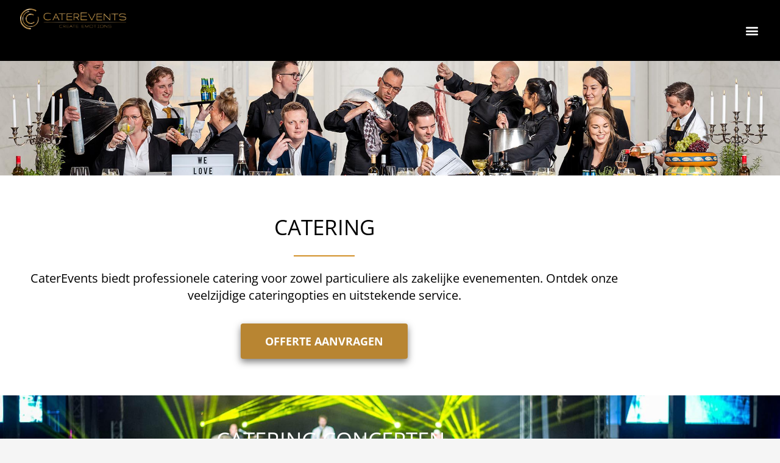

--- FILE ---
content_type: text/html; charset=UTF-8
request_url: https://caterevents.nl/catering-lp/
body_size: 34525
content:
<!DOCTYPE html>
<html lang="nl-NL">
<head>
<meta charset="UTF-8">
<meta name="viewport" content="width=device-width, initial-scale=1">
	<link rel="profile" href="https://gmpg.org/xfn/11"> 
	<meta name='robots' content='index, follow, max-image-preview:large, max-snippet:-1, max-video-preview:-1' />

	<!-- This site is optimized with the Yoast SEO plugin v26.8 - https://yoast.com/product/yoast-seo-wordpress/ -->
	<title>Catering - Catering Eindhoven</title>
	<meta name="description" content="Heeft u iets te vieren en wilt u graag catering op locatie? Vanaf 30 personen bent u bij CaterEvents aan het juiste adres." />
	<link rel="canonical" href="https://caterevents.nl/catering-lp/" />
	<meta property="og:locale" content="nl_NL" />
	<meta property="og:type" content="article" />
	<meta property="og:title" content="Catering - Catering Eindhoven" />
	<meta property="og:description" content="Heeft u iets te vieren en wilt u graag catering op locatie? Vanaf 30 personen bent u bij CaterEvents aan het juiste adres." />
	<meta property="og:url" content="https://caterevents.nl/catering-lp/" />
	<meta property="og:site_name" content="CaterEvents" />
	<meta property="article:modified_time" content="2024-02-27T09:43:48+00:00" />
	<meta property="og:image" content="https://caterevents.nl/wp-content/uploads/2024/01/Buffet-CaterEvents-1.jpg" />
	<meta property="og:image:width" content="1000" />
	<meta property="og:image:height" content="667" />
	<meta property="og:image:type" content="image/jpeg" />
	<meta name="twitter:card" content="summary_large_image" />
	<meta name="twitter:label1" content="Geschatte leestijd" />
	<meta name="twitter:data1" content="4 minuten" />
	<script type="application/ld+json" class="yoast-schema-graph">{"@context":"https://schema.org","@graph":[{"@type":"WebPage","@id":"https://caterevents.nl/catering-lp/","url":"https://caterevents.nl/catering-lp/","name":"Catering - Catering Eindhoven","isPartOf":{"@id":"https://caterevents.nl/#website"},"primaryImageOfPage":{"@id":"https://caterevents.nl/catering-lp/#primaryimage"},"image":{"@id":"https://caterevents.nl/catering-lp/#primaryimage"},"thumbnailUrl":"https://caterevents.nl/wp-content/uploads/2024/01/Buffet-CaterEvents-1.jpg","datePublished":"2024-02-27T09:22:53+00:00","dateModified":"2024-02-27T09:43:48+00:00","description":"Heeft u iets te vieren en wilt u graag catering op locatie? Vanaf 30 personen bent u bij CaterEvents aan het juiste adres.","breadcrumb":{"@id":"https://caterevents.nl/catering-lp/#breadcrumb"},"inLanguage":"nl-NL","potentialAction":[{"@type":"ReadAction","target":["https://caterevents.nl/catering-lp/"]}]},{"@type":"ImageObject","inLanguage":"nl-NL","@id":"https://caterevents.nl/catering-lp/#primaryimage","url":"https://caterevents.nl/wp-content/uploads/2024/01/Buffet-CaterEvents-1.jpg","contentUrl":"https://caterevents.nl/wp-content/uploads/2024/01/Buffet-CaterEvents-1.jpg","width":1000,"height":667,"caption":"Buffet---CaterEvents-(1)"},{"@type":"BreadcrumbList","@id":"https://caterevents.nl/catering-lp/#breadcrumb","itemListElement":[{"@type":"ListItem","position":1,"name":"Home","item":"https://caterevents.nl/"},{"@type":"ListItem","position":2,"name":"Catering lp"}]},{"@type":"WebSite","@id":"https://caterevents.nl/#website","url":"https://caterevents.nl/","name":"CaterEvents","description":"Cateraar Eindhoven en omgeving | CaterEvents","publisher":{"@id":"https://caterevents.nl/#organization"},"potentialAction":[{"@type":"SearchAction","target":{"@type":"EntryPoint","urlTemplate":"https://caterevents.nl/?s={search_term_string}"},"query-input":{"@type":"PropertyValueSpecification","valueRequired":true,"valueName":"search_term_string"}}],"inLanguage":"nl-NL"},{"@type":"Organization","@id":"https://caterevents.nl/#organization","name":"CaterEvents","url":"https://caterevents.nl/","logo":{"@type":"ImageObject","inLanguage":"nl-NL","@id":"https://caterevents.nl/#/schema/logo/image/","url":"https://caterevents.nl/wp-content/uploads/2021/11/logo.png","contentUrl":"https://caterevents.nl/wp-content/uploads/2021/11/logo.png","width":256,"height":90,"caption":"CaterEvents"},"image":{"@id":"https://caterevents.nl/#/schema/logo/image/"}}]}</script>
	<!-- / Yoast SEO plugin. -->


<link rel='dns-prefetch' href='//js-eu1.hs-scripts.com' />
<link rel="alternate" type="application/rss+xml" title="CaterEvents &raquo; feed" href="https://caterevents.nl/feed/" />
<link rel="alternate" type="application/rss+xml" title="CaterEvents &raquo; reacties feed" href="https://caterevents.nl/comments/feed/" />
<link rel="alternate" title="oEmbed (JSON)" type="application/json+oembed" href="https://caterevents.nl/wp-json/oembed/1.0/embed?url=https%3A%2F%2Fcaterevents.nl%2Fcatering-lp%2F" />
<link rel="alternate" title="oEmbed (XML)" type="text/xml+oembed" href="https://caterevents.nl/wp-json/oembed/1.0/embed?url=https%3A%2F%2Fcaterevents.nl%2Fcatering-lp%2F&#038;format=xml" />
<style id='wp-img-auto-sizes-contain-inline-css'>
img:is([sizes=auto i],[sizes^="auto," i]){contain-intrinsic-size:3000px 1500px}
/*# sourceURL=wp-img-auto-sizes-contain-inline-css */
</style>
<link rel='stylesheet' id='astra-theme-css-css' href='https://caterevents.nl/wp-content/themes/astra/assets/css/minified/main.min.css?ver=4.11.18' media='all' />
<style id='astra-theme-css-inline-css'>
.ast-no-sidebar .entry-content .alignfull {margin-left: calc( -50vw + 50%);margin-right: calc( -50vw + 50%);max-width: 100vw;width: 100vw;}.ast-no-sidebar .entry-content .alignwide {margin-left: calc(-41vw + 50%);margin-right: calc(-41vw + 50%);max-width: unset;width: unset;}.ast-no-sidebar .entry-content .alignfull .alignfull,.ast-no-sidebar .entry-content .alignfull .alignwide,.ast-no-sidebar .entry-content .alignwide .alignfull,.ast-no-sidebar .entry-content .alignwide .alignwide,.ast-no-sidebar .entry-content .wp-block-column .alignfull,.ast-no-sidebar .entry-content .wp-block-column .alignwide{width: 100%;margin-left: auto;margin-right: auto;}.wp-block-gallery,.blocks-gallery-grid {margin: 0;}.wp-block-separator {max-width: 100px;}.wp-block-separator.is-style-wide,.wp-block-separator.is-style-dots {max-width: none;}.entry-content .has-2-columns .wp-block-column:first-child {padding-right: 10px;}.entry-content .has-2-columns .wp-block-column:last-child {padding-left: 10px;}@media (max-width: 782px) {.entry-content .wp-block-columns .wp-block-column {flex-basis: 100%;}.entry-content .has-2-columns .wp-block-column:first-child {padding-right: 0;}.entry-content .has-2-columns .wp-block-column:last-child {padding-left: 0;}}body .entry-content .wp-block-latest-posts {margin-left: 0;}body .entry-content .wp-block-latest-posts li {list-style: none;}.ast-no-sidebar .ast-container .entry-content .wp-block-latest-posts {margin-left: 0;}.ast-header-break-point .entry-content .alignwide {margin-left: auto;margin-right: auto;}.entry-content .blocks-gallery-item img {margin-bottom: auto;}.wp-block-pullquote {border-top: 4px solid #555d66;border-bottom: 4px solid #555d66;color: #40464d;}:root{--ast-post-nav-space:0;--ast-container-default-xlg-padding:6.67em;--ast-container-default-lg-padding:5.67em;--ast-container-default-slg-padding:4.34em;--ast-container-default-md-padding:3.34em;--ast-container-default-sm-padding:6.67em;--ast-container-default-xs-padding:2.4em;--ast-container-default-xxs-padding:1.4em;--ast-code-block-background:#EEEEEE;--ast-comment-inputs-background:#FAFAFA;--ast-normal-container-width:1200px;--ast-narrow-container-width:750px;--ast-blog-title-font-weight:normal;--ast-blog-meta-weight:inherit;--ast-global-color-primary:var(--ast-global-color-5);--ast-global-color-secondary:var(--ast-global-color-4);--ast-global-color-alternate-background:var(--ast-global-color-7);--ast-global-color-subtle-background:var(--ast-global-color-6);--ast-bg-style-guide:var( --ast-global-color-secondary,--ast-global-color-5 );--ast-shadow-style-guide:0px 0px 4px 0 #00000057;--ast-global-dark-bg-style:#fff;--ast-global-dark-lfs:#fbfbfb;--ast-widget-bg-color:#fafafa;--ast-wc-container-head-bg-color:#fbfbfb;--ast-title-layout-bg:#eeeeee;--ast-search-border-color:#e7e7e7;--ast-lifter-hover-bg:#e6e6e6;--ast-gallery-block-color:#000;--srfm-color-input-label:var(--ast-global-color-2);}html{font-size:93.75%;}a,.page-title{color:var(--ast-global-color-0);}a:hover,a:focus{color:var(--ast-global-color-1);}body,button,input,select,textarea,.ast-button,.ast-custom-button{font-family:-apple-system,BlinkMacSystemFont,Segoe UI,Roboto,Oxygen-Sans,Ubuntu,Cantarell,Helvetica Neue,sans-serif;font-weight:inherit;font-size:15px;font-size:1rem;line-height:var(--ast-body-line-height,1.65em);}blockquote{color:var(--ast-global-color-3);}h1,h2,h3,h4,h5,h6,.entry-content :where(h1,h2,h3,h4,h5,h6),.site-title,.site-title a{font-weight:600;}.ast-site-identity .site-title a{color:var(--ast-global-color-2);}.site-title{font-size:35px;font-size:2.3333333333333rem;display:none;}.site-header .site-description{font-size:15px;font-size:1rem;display:none;}.entry-title{font-size:26px;font-size:1.7333333333333rem;}.archive .ast-article-post .ast-article-inner,.blog .ast-article-post .ast-article-inner,.archive .ast-article-post .ast-article-inner:hover,.blog .ast-article-post .ast-article-inner:hover{overflow:hidden;}h1,.entry-content :where(h1){font-size:40px;font-size:2.6666666666667rem;font-weight:600;line-height:1.4em;}h2,.entry-content :where(h2){font-size:32px;font-size:2.1333333333333rem;font-weight:600;line-height:1.3em;}h3,.entry-content :where(h3){font-size:26px;font-size:1.7333333333333rem;font-weight:600;line-height:1.3em;}h4,.entry-content :where(h4){font-size:24px;font-size:1.6rem;line-height:1.2em;font-weight:600;}h5,.entry-content :where(h5){font-size:20px;font-size:1.3333333333333rem;line-height:1.2em;font-weight:600;}h6,.entry-content :where(h6){font-size:16px;font-size:1.0666666666667rem;line-height:1.25em;font-weight:600;}::selection{background-color:var(--ast-global-color-0);color:#ffffff;}body,h1,h2,h3,h4,h5,h6,.entry-title a,.entry-content :where(h1,h2,h3,h4,h5,h6){color:var(--ast-global-color-3);}.tagcloud a:hover,.tagcloud a:focus,.tagcloud a.current-item{color:#ffffff;border-color:var(--ast-global-color-0);background-color:var(--ast-global-color-0);}input:focus,input[type="text"]:focus,input[type="email"]:focus,input[type="url"]:focus,input[type="password"]:focus,input[type="reset"]:focus,input[type="search"]:focus,textarea:focus{border-color:var(--ast-global-color-0);}input[type="radio"]:checked,input[type=reset],input[type="checkbox"]:checked,input[type="checkbox"]:hover:checked,input[type="checkbox"]:focus:checked,input[type=range]::-webkit-slider-thumb{border-color:var(--ast-global-color-0);background-color:var(--ast-global-color-0);box-shadow:none;}.site-footer a:hover + .post-count,.site-footer a:focus + .post-count{background:var(--ast-global-color-0);border-color:var(--ast-global-color-0);}.single .nav-links .nav-previous,.single .nav-links .nav-next{color:var(--ast-global-color-0);}.entry-meta,.entry-meta *{line-height:1.45;color:var(--ast-global-color-0);}.entry-meta a:not(.ast-button):hover,.entry-meta a:not(.ast-button):hover *,.entry-meta a:not(.ast-button):focus,.entry-meta a:not(.ast-button):focus *,.page-links > .page-link,.page-links .page-link:hover,.post-navigation a:hover{color:var(--ast-global-color-1);}#cat option,.secondary .calendar_wrap thead a,.secondary .calendar_wrap thead a:visited{color:var(--ast-global-color-0);}.secondary .calendar_wrap #today,.ast-progress-val span{background:var(--ast-global-color-0);}.secondary a:hover + .post-count,.secondary a:focus + .post-count{background:var(--ast-global-color-0);border-color:var(--ast-global-color-0);}.calendar_wrap #today > a{color:#ffffff;}.page-links .page-link,.single .post-navigation a{color:var(--ast-global-color-0);}.ast-search-menu-icon .search-form button.search-submit{padding:0 4px;}.ast-search-menu-icon form.search-form{padding-right:0;}.ast-search-menu-icon.slide-search input.search-field{width:0;}.ast-header-search .ast-search-menu-icon.ast-dropdown-active .search-form,.ast-header-search .ast-search-menu-icon.ast-dropdown-active .search-field:focus{transition:all 0.2s;}.search-form input.search-field:focus{outline:none;}.ast-archive-title{color:var(--ast-global-color-2);}.widget-title,.widget .wp-block-heading{font-size:21px;font-size:1.4rem;color:var(--ast-global-color-2);}.ast-search-menu-icon.slide-search a:focus-visible:focus-visible,.astra-search-icon:focus-visible,#close:focus-visible,a:focus-visible,.ast-menu-toggle:focus-visible,.site .skip-link:focus-visible,.wp-block-loginout input:focus-visible,.wp-block-search.wp-block-search__button-inside .wp-block-search__inside-wrapper,.ast-header-navigation-arrow:focus-visible,.ast-orders-table__row .ast-orders-table__cell:focus-visible,a#ast-apply-coupon:focus-visible,#ast-apply-coupon:focus-visible,#close:focus-visible,.button.search-submit:focus-visible,#search_submit:focus,.normal-search:focus-visible,.ast-header-account-wrap:focus-visible,.astra-cart-drawer-close:focus,.ast-single-variation:focus,.ast-button:focus{outline-style:dotted;outline-color:inherit;outline-width:thin;}input:focus,input[type="text"]:focus,input[type="email"]:focus,input[type="url"]:focus,input[type="password"]:focus,input[type="reset"]:focus,input[type="search"]:focus,input[type="number"]:focus,textarea:focus,.wp-block-search__input:focus,[data-section="section-header-mobile-trigger"] .ast-button-wrap .ast-mobile-menu-trigger-minimal:focus,.ast-mobile-popup-drawer.active .menu-toggle-close:focus,#ast-scroll-top:focus,#coupon_code:focus,#ast-coupon-code:focus{border-style:dotted;border-color:inherit;border-width:thin;}input{outline:none;}.ast-logo-title-inline .site-logo-img{padding-right:1em;}.site-logo-img img{ transition:all 0.2s linear;}body .ast-oembed-container *{position:absolute;top:0;width:100%;height:100%;left:0;}body .wp-block-embed-pocket-casts .ast-oembed-container *{position:unset;}.ast-single-post-featured-section + article {margin-top: 2em;}.site-content .ast-single-post-featured-section img {width: 100%;overflow: hidden;object-fit: cover;}.site > .ast-single-related-posts-container {margin-top: 0;}@media (min-width: 922px) {.ast-desktop .ast-container--narrow {max-width: var(--ast-narrow-container-width);margin: 0 auto;}}.ast-page-builder-template .hentry {margin: 0;}.ast-page-builder-template .site-content > .ast-container {max-width: 100%;padding: 0;}.ast-page-builder-template .site .site-content #primary {padding: 0;margin: 0;}.ast-page-builder-template .no-results {text-align: center;margin: 4em auto;}.ast-page-builder-template .ast-pagination {padding: 2em;}.ast-page-builder-template .entry-header.ast-no-title.ast-no-thumbnail {margin-top: 0;}.ast-page-builder-template .entry-header.ast-header-without-markup {margin-top: 0;margin-bottom: 0;}.ast-page-builder-template .entry-header.ast-no-title.ast-no-meta {margin-bottom: 0;}.ast-page-builder-template.single .post-navigation {padding-bottom: 2em;}.ast-page-builder-template.single-post .site-content > .ast-container {max-width: 100%;}.ast-page-builder-template .entry-header {margin-top: 4em;margin-left: auto;margin-right: auto;padding-left: 20px;padding-right: 20px;}.single.ast-page-builder-template .entry-header {padding-left: 20px;padding-right: 20px;}.ast-page-builder-template .ast-archive-description {margin: 4em auto 0;padding-left: 20px;padding-right: 20px;}@media (max-width:921.9px){#ast-desktop-header{display:none;}}@media (min-width:922px){#ast-mobile-header{display:none;}}.wp-block-buttons.aligncenter{justify-content:center;}@media (max-width:921px){.ast-theme-transparent-header #primary,.ast-theme-transparent-header #secondary{padding:0;}}@media (max-width:921px){.ast-plain-container.ast-no-sidebar #primary{padding:0;}}.ast-plain-container.ast-no-sidebar #primary{margin-top:0;margin-bottom:0;}@media (min-width:1200px){.wp-block-group .has-background{padding:20px;}}@media (min-width:1200px){.wp-block-cover-image.alignwide .wp-block-cover__inner-container,.wp-block-cover.alignwide .wp-block-cover__inner-container,.wp-block-cover-image.alignfull .wp-block-cover__inner-container,.wp-block-cover.alignfull .wp-block-cover__inner-container{width:100%;}}.wp-block-columns{margin-bottom:unset;}.wp-block-image.size-full{margin:2rem 0;}.wp-block-separator.has-background{padding:0;}.wp-block-gallery{margin-bottom:1.6em;}.wp-block-group{padding-top:4em;padding-bottom:4em;}.wp-block-group__inner-container .wp-block-columns:last-child,.wp-block-group__inner-container :last-child,.wp-block-table table{margin-bottom:0;}.blocks-gallery-grid{width:100%;}.wp-block-navigation-link__content{padding:5px 0;}.wp-block-group .wp-block-group .has-text-align-center,.wp-block-group .wp-block-column .has-text-align-center{max-width:100%;}.has-text-align-center{margin:0 auto;}@media (max-width:1200px){.wp-block-group{padding:3em;}.wp-block-group .wp-block-group{padding:1.5em;}.wp-block-columns,.wp-block-column{margin:1rem 0;}}@media (min-width:921px){.wp-block-columns .wp-block-group{padding:2em;}}@media (max-width:544px){.wp-block-cover-image .wp-block-cover__inner-container,.wp-block-cover .wp-block-cover__inner-container{width:unset;}.wp-block-cover,.wp-block-cover-image{padding:2em 0;}.wp-block-group,.wp-block-cover{padding:2em;}.wp-block-media-text__media img,.wp-block-media-text__media video{width:unset;max-width:100%;}.wp-block-media-text.has-background .wp-block-media-text__content{padding:1em;}}.wp-block-image.aligncenter{margin-left:auto;margin-right:auto;}.wp-block-table.aligncenter{margin-left:auto;margin-right:auto;}@media (min-width:544px){.entry-content .wp-block-media-text.has-media-on-the-right .wp-block-media-text__content{padding:0 8% 0 0;}.entry-content .wp-block-media-text .wp-block-media-text__content{padding:0 0 0 8%;}.ast-plain-container .site-content .entry-content .has-custom-content-position.is-position-bottom-left > *,.ast-plain-container .site-content .entry-content .has-custom-content-position.is-position-bottom-right > *,.ast-plain-container .site-content .entry-content .has-custom-content-position.is-position-top-left > *,.ast-plain-container .site-content .entry-content .has-custom-content-position.is-position-top-right > *,.ast-plain-container .site-content .entry-content .has-custom-content-position.is-position-center-right > *,.ast-plain-container .site-content .entry-content .has-custom-content-position.is-position-center-left > *{margin:0;}}@media (max-width:544px){.entry-content .wp-block-media-text .wp-block-media-text__content{padding:8% 0;}.wp-block-media-text .wp-block-media-text__media img{width:auto;max-width:100%;}}.wp-block-button.is-style-outline .wp-block-button__link{border-color:var(--ast-global-color-0);border-top-width:0px;border-right-width:0px;border-bottom-width:0px;border-left-width:0px;}div.wp-block-button.is-style-outline > .wp-block-button__link:not(.has-text-color),div.wp-block-button.wp-block-button__link.is-style-outline:not(.has-text-color){color:var(--ast-global-color-0);}.wp-block-button.is-style-outline .wp-block-button__link:hover,.wp-block-buttons .wp-block-button.is-style-outline .wp-block-button__link:focus,.wp-block-buttons .wp-block-button.is-style-outline > .wp-block-button__link:not(.has-text-color):hover,.wp-block-buttons .wp-block-button.wp-block-button__link.is-style-outline:not(.has-text-color):hover{color:#ffffff;background-color:var(--ast-global-color-1);border-color:var(--ast-global-color-1);}.post-page-numbers.current .page-link,.ast-pagination .page-numbers.current{color:#ffffff;border-color:var(--ast-global-color-0);background-color:var(--ast-global-color-0);}@media (min-width:544px){.entry-content > .alignleft{margin-right:20px;}.entry-content > .alignright{margin-left:20px;}}.wp-block-button.is-style-outline .wp-block-button__link{border-top-width:0px;border-right-width:0px;border-bottom-width:0px;border-left-width:0px;}.wp-block-button.is-style-outline .wp-block-button__link.wp-element-button,.ast-outline-button{border-color:var(--ast-global-color-0);font-family:inherit;font-weight:inherit;line-height:1em;border-top-left-radius:0px;border-top-right-radius:0px;border-bottom-right-radius:0px;border-bottom-left-radius:0px;}.wp-block-buttons .wp-block-button.is-style-outline > .wp-block-button__link:not(.has-text-color),.wp-block-buttons .wp-block-button.wp-block-button__link.is-style-outline:not(.has-text-color),.ast-outline-button{color:var(--ast-global-color-0);}.wp-block-button.is-style-outline .wp-block-button__link:hover,.wp-block-buttons .wp-block-button.is-style-outline .wp-block-button__link:focus,.wp-block-buttons .wp-block-button.is-style-outline > .wp-block-button__link:not(.has-text-color):hover,.wp-block-buttons .wp-block-button.wp-block-button__link.is-style-outline:not(.has-text-color):hover,.ast-outline-button:hover,.ast-outline-button:focus,.wp-block-uagb-buttons-child .uagb-buttons-repeater.ast-outline-button:hover,.wp-block-uagb-buttons-child .uagb-buttons-repeater.ast-outline-button:focus{color:#ffffff;background-color:var(--ast-global-color-1);border-color:var(--ast-global-color-1);}.wp-block-button .wp-block-button__link.wp-element-button.is-style-outline:not(.has-background),.wp-block-button.is-style-outline>.wp-block-button__link.wp-element-button:not(.has-background),.ast-outline-button{background-color:transparent;}.entry-content[data-ast-blocks-layout] > figure{margin-bottom:1em;}h1.widget-title{font-weight:600;}h2.widget-title{font-weight:600;}h3.widget-title{font-weight:600;}.elementor-widget-container .elementor-loop-container .e-loop-item[data-elementor-type="loop-item"]{width:100%;}@media (max-width:921px){.ast-left-sidebar #content > .ast-container{display:flex;flex-direction:column-reverse;width:100%;}.ast-separate-container .ast-article-post,.ast-separate-container .ast-article-single{padding:1.5em 2.14em;}.ast-author-box img.avatar{margin:20px 0 0 0;}}@media (min-width:922px){.ast-separate-container.ast-right-sidebar #primary,.ast-separate-container.ast-left-sidebar #primary{border:0;}.search-no-results.ast-separate-container #primary{margin-bottom:4em;}}.wp-block-button .wp-block-button__link{color:#ffffff;}.wp-block-button .wp-block-button__link:hover,.wp-block-button .wp-block-button__link:focus{color:#ffffff;background-color:var(--ast-global-color-1);border-color:var(--ast-global-color-1);}.elementor-widget-heading h1.elementor-heading-title{line-height:1.4em;}.elementor-widget-heading h2.elementor-heading-title{line-height:1.3em;}.elementor-widget-heading h3.elementor-heading-title{line-height:1.3em;}.elementor-widget-heading h4.elementor-heading-title{line-height:1.2em;}.elementor-widget-heading h5.elementor-heading-title{line-height:1.2em;}.elementor-widget-heading h6.elementor-heading-title{line-height:1.25em;}.wp-block-button .wp-block-button__link{border-style:solid;border-top-width:0px;border-right-width:0px;border-left-width:0px;border-bottom-width:0px;border-color:var(--ast-global-color-0);background-color:var(--ast-global-color-0);color:#ffffff;font-family:inherit;font-weight:inherit;line-height:1em;border-top-left-radius:0px;border-top-right-radius:0px;border-bottom-right-radius:0px;border-bottom-left-radius:0px;padding-top:10px;padding-right:20px;padding-bottom:10px;padding-left:20px;}.menu-toggle,button,.ast-button,.ast-custom-button,.button,input#submit,input[type="button"],input[type="submit"],input[type="reset"],form[CLASS*="wp-block-search__"].wp-block-search .wp-block-search__inside-wrapper .wp-block-search__button,body .wp-block-file .wp-block-file__button{border-style:solid;border-top-width:0px;border-right-width:0px;border-left-width:0px;border-bottom-width:0px;color:#ffffff;border-color:var(--ast-global-color-0);background-color:var(--ast-global-color-0);padding-top:10px;padding-right:20px;padding-bottom:10px;padding-left:20px;font-family:inherit;font-weight:inherit;line-height:1em;border-top-left-radius:0px;border-top-right-radius:0px;border-bottom-right-radius:0px;border-bottom-left-radius:0px;}button:focus,.menu-toggle:hover,button:hover,.ast-button:hover,.ast-custom-button:hover .button:hover,.ast-custom-button:hover ,input[type=reset]:hover,input[type=reset]:focus,input#submit:hover,input#submit:focus,input[type="button"]:hover,input[type="button"]:focus,input[type="submit"]:hover,input[type="submit"]:focus,form[CLASS*="wp-block-search__"].wp-block-search .wp-block-search__inside-wrapper .wp-block-search__button:hover,form[CLASS*="wp-block-search__"].wp-block-search .wp-block-search__inside-wrapper .wp-block-search__button:focus,body .wp-block-file .wp-block-file__button:hover,body .wp-block-file .wp-block-file__button:focus{color:#ffffff;background-color:var(--ast-global-color-1);border-color:var(--ast-global-color-1);}@media (max-width:921px){.ast-mobile-header-stack .main-header-bar .ast-search-menu-icon{display:inline-block;}.ast-header-break-point.ast-header-custom-item-outside .ast-mobile-header-stack .main-header-bar .ast-search-icon{margin:0;}.ast-comment-avatar-wrap img{max-width:2.5em;}.ast-comment-meta{padding:0 1.8888em 1.3333em;}.ast-separate-container .ast-comment-list li.depth-1{padding:1.5em 2.14em;}.ast-separate-container .comment-respond{padding:2em 2.14em;}}@media (min-width:544px){.ast-container{max-width:100%;}}@media (max-width:544px){.ast-separate-container .ast-article-post,.ast-separate-container .ast-article-single,.ast-separate-container .comments-title,.ast-separate-container .ast-archive-description{padding:1.5em 1em;}.ast-separate-container #content .ast-container{padding-left:0.54em;padding-right:0.54em;}.ast-separate-container .ast-comment-list .bypostauthor{padding:.5em;}.ast-search-menu-icon.ast-dropdown-active .search-field{width:170px;}} #ast-mobile-header .ast-site-header-cart-li a{pointer-events:none;}body,.ast-separate-container{background-color:var(--ast-global-color-4);}.entry-content > .wp-block-group,.entry-content > .wp-block-media-text,.entry-content > .wp-block-cover,.entry-content > .wp-block-columns{max-width:58em;width:calc(100% - 4em);margin-left:auto;margin-right:auto;}.entry-content [class*="__inner-container"] > .alignfull{max-width:100%;margin-left:0;margin-right:0;}.entry-content [class*="__inner-container"] > *:not(.alignwide):not(.alignfull):not(.alignleft):not(.alignright){margin-left:auto;margin-right:auto;}.entry-content [class*="__inner-container"] > *:not(.alignwide):not(p):not(.alignfull):not(.alignleft):not(.alignright):not(.is-style-wide):not(iframe){max-width:50rem;width:100%;}@media (min-width:921px){.entry-content > .wp-block-group.alignwide.has-background,.entry-content > .wp-block-group.alignfull.has-background,.entry-content > .wp-block-cover.alignwide,.entry-content > .wp-block-cover.alignfull,.entry-content > .wp-block-columns.has-background.alignwide,.entry-content > .wp-block-columns.has-background.alignfull{margin-top:0;margin-bottom:0;padding:6em 4em;}.entry-content > .wp-block-columns.has-background{margin-bottom:0;}}@media (min-width:1200px){.entry-content .alignfull p{max-width:1200px;}.entry-content .alignfull{max-width:100%;width:100%;}.ast-page-builder-template .entry-content .alignwide,.entry-content [class*="__inner-container"] > .alignwide{max-width:1200px;margin-left:0;margin-right:0;}.entry-content .alignfull [class*="__inner-container"] > .alignwide{max-width:80rem;}}@media (min-width:545px){.site-main .entry-content > .alignwide{margin:0 auto;}.wp-block-group.has-background,.entry-content > .wp-block-cover,.entry-content > .wp-block-columns.has-background{padding:4em;margin-top:0;margin-bottom:0;}.entry-content .wp-block-media-text.alignfull .wp-block-media-text__content,.entry-content .wp-block-media-text.has-background .wp-block-media-text__content{padding:0 8%;}}@media (max-width:921px){.site-title{display:block;}.site-header .site-description{display:none;}h1,.entry-content :where(h1){font-size:30px;}h2,.entry-content :where(h2){font-size:25px;}h3,.entry-content :where(h3){font-size:20px;}}@media (max-width:544px){.site-title{display:block;}.site-header .site-description{display:none;}h1,.entry-content :where(h1){font-size:30px;}h2,.entry-content :where(h2){font-size:25px;}h3,.entry-content :where(h3){font-size:20px;}}@media (max-width:921px){html{font-size:85.5%;}}@media (max-width:544px){html{font-size:85.5%;}}@media (min-width:922px){.ast-container{max-width:1240px;}}@media (min-width:922px){.site-content .ast-container{display:flex;}}@media (max-width:921px){.site-content .ast-container{flex-direction:column;}}@media (min-width:922px){.main-header-menu .sub-menu .menu-item.ast-left-align-sub-menu:hover > .sub-menu,.main-header-menu .sub-menu .menu-item.ast-left-align-sub-menu.focus > .sub-menu{margin-left:-0px;}}.site .comments-area{padding-bottom:3em;}.wp-block-search {margin-bottom: 20px;}.wp-block-site-tagline {margin-top: 20px;}form.wp-block-search .wp-block-search__input,.wp-block-search.wp-block-search__button-inside .wp-block-search__inside-wrapper {border-color: #eaeaea;background: #fafafa;}.wp-block-search.wp-block-search__button-inside .wp-block-search__inside-wrapper .wp-block-search__input:focus,.wp-block-loginout input:focus {outline: thin dotted;}.wp-block-loginout input:focus {border-color: transparent;} form.wp-block-search .wp-block-search__inside-wrapper .wp-block-search__input {padding: 12px;}form.wp-block-search .wp-block-search__button svg {fill: currentColor;width: 20px;height: 20px;}.wp-block-loginout p label {display: block;}.wp-block-loginout p:not(.login-remember):not(.login-submit) input {width: 100%;}.wp-block-loginout .login-remember input {width: 1.1rem;height: 1.1rem;margin: 0 5px 4px 0;vertical-align: middle;}.wp-block-file {display: flex;align-items: center;flex-wrap: wrap;justify-content: space-between;}.wp-block-pullquote {border: none;}.wp-block-pullquote blockquote::before {content: "\201D";font-family: "Helvetica",sans-serif;display: flex;transform: rotate( 180deg );font-size: 6rem;font-style: normal;line-height: 1;font-weight: bold;align-items: center;justify-content: center;}.has-text-align-right > blockquote::before {justify-content: flex-start;}.has-text-align-left > blockquote::before {justify-content: flex-end;}figure.wp-block-pullquote.is-style-solid-color blockquote {max-width: 100%;text-align: inherit;}blockquote {padding: 0 1.2em 1.2em;}.wp-block-button__link {border: 2px solid currentColor;}body .wp-block-file .wp-block-file__button {text-decoration: none;}ul.wp-block-categories-list.wp-block-categories,ul.wp-block-archives-list.wp-block-archives {list-style-type: none;}ul,ol {margin-left: 20px;}figure.alignright figcaption {text-align: right;}:root .has-ast-global-color-0-color{color:var(--ast-global-color-0);}:root .has-ast-global-color-0-background-color{background-color:var(--ast-global-color-0);}:root .wp-block-button .has-ast-global-color-0-color{color:var(--ast-global-color-0);}:root .wp-block-button .has-ast-global-color-0-background-color{background-color:var(--ast-global-color-0);}:root .has-ast-global-color-1-color{color:var(--ast-global-color-1);}:root .has-ast-global-color-1-background-color{background-color:var(--ast-global-color-1);}:root .wp-block-button .has-ast-global-color-1-color{color:var(--ast-global-color-1);}:root .wp-block-button .has-ast-global-color-1-background-color{background-color:var(--ast-global-color-1);}:root .has-ast-global-color-2-color{color:var(--ast-global-color-2);}:root .has-ast-global-color-2-background-color{background-color:var(--ast-global-color-2);}:root .wp-block-button .has-ast-global-color-2-color{color:var(--ast-global-color-2);}:root .wp-block-button .has-ast-global-color-2-background-color{background-color:var(--ast-global-color-2);}:root .has-ast-global-color-3-color{color:var(--ast-global-color-3);}:root .has-ast-global-color-3-background-color{background-color:var(--ast-global-color-3);}:root .wp-block-button .has-ast-global-color-3-color{color:var(--ast-global-color-3);}:root .wp-block-button .has-ast-global-color-3-background-color{background-color:var(--ast-global-color-3);}:root .has-ast-global-color-4-color{color:var(--ast-global-color-4);}:root .has-ast-global-color-4-background-color{background-color:var(--ast-global-color-4);}:root .wp-block-button .has-ast-global-color-4-color{color:var(--ast-global-color-4);}:root .wp-block-button .has-ast-global-color-4-background-color{background-color:var(--ast-global-color-4);}:root .has-ast-global-color-5-color{color:var(--ast-global-color-5);}:root .has-ast-global-color-5-background-color{background-color:var(--ast-global-color-5);}:root .wp-block-button .has-ast-global-color-5-color{color:var(--ast-global-color-5);}:root .wp-block-button .has-ast-global-color-5-background-color{background-color:var(--ast-global-color-5);}:root .has-ast-global-color-6-color{color:var(--ast-global-color-6);}:root .has-ast-global-color-6-background-color{background-color:var(--ast-global-color-6);}:root .wp-block-button .has-ast-global-color-6-color{color:var(--ast-global-color-6);}:root .wp-block-button .has-ast-global-color-6-background-color{background-color:var(--ast-global-color-6);}:root .has-ast-global-color-7-color{color:var(--ast-global-color-7);}:root .has-ast-global-color-7-background-color{background-color:var(--ast-global-color-7);}:root .wp-block-button .has-ast-global-color-7-color{color:var(--ast-global-color-7);}:root .wp-block-button .has-ast-global-color-7-background-color{background-color:var(--ast-global-color-7);}:root .has-ast-global-color-8-color{color:var(--ast-global-color-8);}:root .has-ast-global-color-8-background-color{background-color:var(--ast-global-color-8);}:root .wp-block-button .has-ast-global-color-8-color{color:var(--ast-global-color-8);}:root .wp-block-button .has-ast-global-color-8-background-color{background-color:var(--ast-global-color-8);}:root{--ast-global-color-0:#0170B9;--ast-global-color-1:#3a3a3a;--ast-global-color-2:#3a3a3a;--ast-global-color-3:#4B4F58;--ast-global-color-4:#F5F5F5;--ast-global-color-5:#FFFFFF;--ast-global-color-6:#E5E5E5;--ast-global-color-7:#424242;--ast-global-color-8:#000000;}:root {--ast-border-color : var(--ast-global-color-6);}.ast-single-entry-banner {-js-display: flex;display: flex;flex-direction: column;justify-content: center;text-align: center;position: relative;background: var(--ast-title-layout-bg);}.ast-single-entry-banner[data-banner-layout="layout-1"] {max-width: 1200px;background: inherit;padding: 20px 0;}.ast-single-entry-banner[data-banner-width-type="custom"] {margin: 0 auto;width: 100%;}.ast-single-entry-banner + .site-content .entry-header {margin-bottom: 0;}.site .ast-author-avatar {--ast-author-avatar-size: ;}a.ast-underline-text {text-decoration: underline;}.ast-container > .ast-terms-link {position: relative;display: block;}a.ast-button.ast-badge-tax {padding: 4px 8px;border-radius: 3px;font-size: inherit;}header.entry-header{text-align:left;}header.entry-header > *:not(:last-child){margin-bottom:10px;}@media (max-width:921px){header.entry-header{text-align:left;}}@media (max-width:544px){header.entry-header{text-align:left;}}.ast-archive-entry-banner {-js-display: flex;display: flex;flex-direction: column;justify-content: center;text-align: center;position: relative;background: var(--ast-title-layout-bg);}.ast-archive-entry-banner[data-banner-width-type="custom"] {margin: 0 auto;width: 100%;}.ast-archive-entry-banner[data-banner-layout="layout-1"] {background: inherit;padding: 20px 0;text-align: left;}body.archive .ast-archive-description{max-width:1200px;width:100%;text-align:left;padding-top:3em;padding-right:3em;padding-bottom:3em;padding-left:3em;}body.archive .ast-archive-description .ast-archive-title,body.archive .ast-archive-description .ast-archive-title *{font-size:40px;font-size:2.6666666666667rem;}body.archive .ast-archive-description > *:not(:last-child){margin-bottom:10px;}@media (max-width:921px){body.archive .ast-archive-description{text-align:left;}}@media (max-width:544px){body.archive .ast-archive-description{text-align:left;}}.ast-breadcrumbs .trail-browse,.ast-breadcrumbs .trail-items,.ast-breadcrumbs .trail-items li{display:inline-block;margin:0;padding:0;border:none;background:inherit;text-indent:0;text-decoration:none;}.ast-breadcrumbs .trail-browse{font-size:inherit;font-style:inherit;font-weight:inherit;color:inherit;}.ast-breadcrumbs .trail-items{list-style:none;}.trail-items li::after{padding:0 0.3em;content:"\00bb";}.trail-items li:last-of-type::after{display:none;}h1,h2,h3,h4,h5,h6,.entry-content :where(h1,h2,h3,h4,h5,h6){color:var(--ast-global-color-2);}.entry-title a{color:var(--ast-global-color-2);}@media (max-width:921px){.ast-builder-grid-row-container.ast-builder-grid-row-tablet-3-firstrow .ast-builder-grid-row > *:first-child,.ast-builder-grid-row-container.ast-builder-grid-row-tablet-3-lastrow .ast-builder-grid-row > *:last-child{grid-column:1 / -1;}}@media (max-width:544px){.ast-builder-grid-row-container.ast-builder-grid-row-mobile-3-firstrow .ast-builder-grid-row > *:first-child,.ast-builder-grid-row-container.ast-builder-grid-row-mobile-3-lastrow .ast-builder-grid-row > *:last-child{grid-column:1 / -1;}}.ast-builder-layout-element[data-section="title_tagline"]{display:flex;}@media (max-width:921px){.ast-header-break-point .ast-builder-layout-element[data-section="title_tagline"]{display:flex;}}@media (max-width:544px){.ast-header-break-point .ast-builder-layout-element[data-section="title_tagline"]{display:flex;}}.site-below-footer-wrap{padding-top:20px;padding-bottom:20px;}.site-below-footer-wrap[data-section="section-below-footer-builder"]{background-color:var( --ast-global-color-primary,--ast-global-color-4 );min-height:80px;border-style:solid;border-width:0px;border-top-width:1px;border-top-color:var(--ast-global-color-subtle-background,--ast-global-color-6);}.site-below-footer-wrap[data-section="section-below-footer-builder"] .ast-builder-grid-row{max-width:1200px;min-height:80px;margin-left:auto;margin-right:auto;}.site-below-footer-wrap[data-section="section-below-footer-builder"] .ast-builder-grid-row,.site-below-footer-wrap[data-section="section-below-footer-builder"] .site-footer-section{align-items:flex-start;}.site-below-footer-wrap[data-section="section-below-footer-builder"].ast-footer-row-inline .site-footer-section{display:flex;margin-bottom:0;}.ast-builder-grid-row-full .ast-builder-grid-row{grid-template-columns:1fr;}@media (max-width:921px){.site-below-footer-wrap[data-section="section-below-footer-builder"].ast-footer-row-tablet-inline .site-footer-section{display:flex;margin-bottom:0;}.site-below-footer-wrap[data-section="section-below-footer-builder"].ast-footer-row-tablet-stack .site-footer-section{display:block;margin-bottom:10px;}.ast-builder-grid-row-container.ast-builder-grid-row-tablet-full .ast-builder-grid-row{grid-template-columns:1fr;}}@media (max-width:544px){.site-below-footer-wrap[data-section="section-below-footer-builder"].ast-footer-row-mobile-inline .site-footer-section{display:flex;margin-bottom:0;}.site-below-footer-wrap[data-section="section-below-footer-builder"].ast-footer-row-mobile-stack .site-footer-section{display:block;margin-bottom:10px;}.ast-builder-grid-row-container.ast-builder-grid-row-mobile-full .ast-builder-grid-row{grid-template-columns:1fr;}}.site-below-footer-wrap[data-section="section-below-footer-builder"]{display:grid;}@media (max-width:921px){.ast-header-break-point .site-below-footer-wrap[data-section="section-below-footer-builder"]{display:grid;}}@media (max-width:544px){.ast-header-break-point .site-below-footer-wrap[data-section="section-below-footer-builder"]{display:grid;}}.ast-footer-copyright{text-align:center;}.ast-footer-copyright.site-footer-focus-item {color:var(--ast-global-color-3);}@media (max-width:921px){.ast-footer-copyright{text-align:center;}}@media (max-width:544px){.ast-footer-copyright{text-align:center;}}.ast-footer-copyright.ast-builder-layout-element{display:flex;}@media (max-width:921px){.ast-header-break-point .ast-footer-copyright.ast-builder-layout-element{display:flex;}}@media (max-width:544px){.ast-header-break-point .ast-footer-copyright.ast-builder-layout-element{display:flex;}}.footer-widget-area.widget-area.site-footer-focus-item{width:auto;}.ast-footer-row-inline .footer-widget-area.widget-area.site-footer-focus-item{width:100%;}.elementor-widget-heading .elementor-heading-title{margin:0;}.elementor-page .ast-menu-toggle{color:unset !important;background:unset !important;}.elementor-post.elementor-grid-item.hentry{margin-bottom:0;}.woocommerce div.product .elementor-element.elementor-products-grid .related.products ul.products li.product,.elementor-element .elementor-wc-products .woocommerce[class*='columns-'] ul.products li.product{width:auto;margin:0;float:none;}.elementor-toc__list-wrapper{margin:0;}body .elementor hr{background-color:#ccc;margin:0;}.ast-left-sidebar .elementor-section.elementor-section-stretched,.ast-right-sidebar .elementor-section.elementor-section-stretched{max-width:100%;left:0 !important;}.elementor-posts-container [CLASS*="ast-width-"]{width:100%;}.elementor-template-full-width .ast-container{display:block;}.elementor-screen-only,.screen-reader-text,.screen-reader-text span,.ui-helper-hidden-accessible{top:0 !important;}@media (max-width:544px){.elementor-element .elementor-wc-products .woocommerce[class*="columns-"] ul.products li.product{width:auto;margin:0;}.elementor-element .woocommerce .woocommerce-result-count{float:none;}}.ast-header-break-point .main-header-bar{border-bottom-width:1px;}@media (min-width:922px){.main-header-bar{border-bottom-width:1px;}}.main-header-menu .menu-item, #astra-footer-menu .menu-item, .main-header-bar .ast-masthead-custom-menu-items{-js-display:flex;display:flex;-webkit-box-pack:center;-webkit-justify-content:center;-moz-box-pack:center;-ms-flex-pack:center;justify-content:center;-webkit-box-orient:vertical;-webkit-box-direction:normal;-webkit-flex-direction:column;-moz-box-orient:vertical;-moz-box-direction:normal;-ms-flex-direction:column;flex-direction:column;}.main-header-menu > .menu-item > .menu-link, #astra-footer-menu > .menu-item > .menu-link{height:100%;-webkit-box-align:center;-webkit-align-items:center;-moz-box-align:center;-ms-flex-align:center;align-items:center;-js-display:flex;display:flex;}.ast-header-break-point .main-navigation ul .menu-item .menu-link .icon-arrow:first-of-type svg{top:.2em;margin-top:0px;margin-left:0px;width:.65em;transform:translate(0, -2px) rotateZ(270deg);}.ast-mobile-popup-content .ast-submenu-expanded > .ast-menu-toggle{transform:rotateX(180deg);overflow-y:auto;}@media (min-width:922px){.ast-builder-menu .main-navigation > ul > li:last-child a{margin-right:0;}}.ast-separate-container .ast-article-inner{background-color:transparent;background-image:none;}.ast-separate-container .ast-article-post{background-color:var(--ast-global-color-5);background-image:none;}@media (max-width:921px){.ast-separate-container .ast-article-post{background-color:var(--ast-global-color-5);background-image:none;}}@media (max-width:544px){.ast-separate-container .ast-article-post{background-color:var(--ast-global-color-5);background-image:none;}}.ast-separate-container .ast-article-single:not(.ast-related-post), .ast-separate-container .error-404, .ast-separate-container .no-results, .single.ast-separate-container  .ast-author-meta, .ast-separate-container .related-posts-title-wrapper, .ast-separate-container .comments-count-wrapper, .ast-box-layout.ast-plain-container .site-content, .ast-padded-layout.ast-plain-container .site-content, .ast-separate-container .ast-archive-description, .ast-separate-container .comments-area .comment-respond, .ast-separate-container .comments-area .ast-comment-list li, .ast-separate-container .comments-area .comments-title{background-color:var(--ast-global-color-5);background-image:none;}@media (max-width:921px){.ast-separate-container .ast-article-single:not(.ast-related-post), .ast-separate-container .error-404, .ast-separate-container .no-results, .single.ast-separate-container  .ast-author-meta, .ast-separate-container .related-posts-title-wrapper, .ast-separate-container .comments-count-wrapper, .ast-box-layout.ast-plain-container .site-content, .ast-padded-layout.ast-plain-container .site-content, .ast-separate-container .ast-archive-description{background-color:var(--ast-global-color-5);background-image:none;}}@media (max-width:544px){.ast-separate-container .ast-article-single:not(.ast-related-post), .ast-separate-container .error-404, .ast-separate-container .no-results, .single.ast-separate-container  .ast-author-meta, .ast-separate-container .related-posts-title-wrapper, .ast-separate-container .comments-count-wrapper, .ast-box-layout.ast-plain-container .site-content, .ast-padded-layout.ast-plain-container .site-content, .ast-separate-container .ast-archive-description{background-color:var(--ast-global-color-5);background-image:none;}}.ast-separate-container.ast-two-container #secondary .widget{background-color:var(--ast-global-color-5);background-image:none;}@media (max-width:921px){.ast-separate-container.ast-two-container #secondary .widget{background-color:var(--ast-global-color-5);background-image:none;}}@media (max-width:544px){.ast-separate-container.ast-two-container #secondary .widget{background-color:var(--ast-global-color-5);background-image:none;}}.ast-mobile-header-content > *,.ast-desktop-header-content > * {padding: 10px 0;height: auto;}.ast-mobile-header-content > *:first-child,.ast-desktop-header-content > *:first-child {padding-top: 10px;}.ast-mobile-header-content > .ast-builder-menu,.ast-desktop-header-content > .ast-builder-menu {padding-top: 0;}.ast-mobile-header-content > *:last-child,.ast-desktop-header-content > *:last-child {padding-bottom: 0;}.ast-mobile-header-content .ast-search-menu-icon.ast-inline-search label,.ast-desktop-header-content .ast-search-menu-icon.ast-inline-search label {width: 100%;}.ast-desktop-header-content .main-header-bar-navigation .ast-submenu-expanded > .ast-menu-toggle::before {transform: rotateX(180deg);}#ast-desktop-header .ast-desktop-header-content,.ast-mobile-header-content .ast-search-icon,.ast-desktop-header-content .ast-search-icon,.ast-mobile-header-wrap .ast-mobile-header-content,.ast-main-header-nav-open.ast-popup-nav-open .ast-mobile-header-wrap .ast-mobile-header-content,.ast-main-header-nav-open.ast-popup-nav-open .ast-desktop-header-content {display: none;}.ast-main-header-nav-open.ast-header-break-point #ast-desktop-header .ast-desktop-header-content,.ast-main-header-nav-open.ast-header-break-point .ast-mobile-header-wrap .ast-mobile-header-content {display: block;}.ast-desktop .ast-desktop-header-content .astra-menu-animation-slide-up > .menu-item > .sub-menu,.ast-desktop .ast-desktop-header-content .astra-menu-animation-slide-up > .menu-item .menu-item > .sub-menu,.ast-desktop .ast-desktop-header-content .astra-menu-animation-slide-down > .menu-item > .sub-menu,.ast-desktop .ast-desktop-header-content .astra-menu-animation-slide-down > .menu-item .menu-item > .sub-menu,.ast-desktop .ast-desktop-header-content .astra-menu-animation-fade > .menu-item > .sub-menu,.ast-desktop .ast-desktop-header-content .astra-menu-animation-fade > .menu-item .menu-item > .sub-menu {opacity: 1;visibility: visible;}.ast-hfb-header.ast-default-menu-enable.ast-header-break-point .ast-mobile-header-wrap .ast-mobile-header-content .main-header-bar-navigation {width: unset;margin: unset;}.ast-mobile-header-content.content-align-flex-end .main-header-bar-navigation .menu-item-has-children > .ast-menu-toggle,.ast-desktop-header-content.content-align-flex-end .main-header-bar-navigation .menu-item-has-children > .ast-menu-toggle {left: calc( 20px - 0.907em);right: auto;}.ast-mobile-header-content .ast-search-menu-icon,.ast-mobile-header-content .ast-search-menu-icon.slide-search,.ast-desktop-header-content .ast-search-menu-icon,.ast-desktop-header-content .ast-search-menu-icon.slide-search {width: 100%;position: relative;display: block;right: auto;transform: none;}.ast-mobile-header-content .ast-search-menu-icon.slide-search .search-form,.ast-mobile-header-content .ast-search-menu-icon .search-form,.ast-desktop-header-content .ast-search-menu-icon.slide-search .search-form,.ast-desktop-header-content .ast-search-menu-icon .search-form {right: 0;visibility: visible;opacity: 1;position: relative;top: auto;transform: none;padding: 0;display: block;overflow: hidden;}.ast-mobile-header-content .ast-search-menu-icon.ast-inline-search .search-field,.ast-mobile-header-content .ast-search-menu-icon .search-field,.ast-desktop-header-content .ast-search-menu-icon.ast-inline-search .search-field,.ast-desktop-header-content .ast-search-menu-icon .search-field {width: 100%;padding-right: 5.5em;}.ast-mobile-header-content .ast-search-menu-icon .search-submit,.ast-desktop-header-content .ast-search-menu-icon .search-submit {display: block;position: absolute;height: 100%;top: 0;right: 0;padding: 0 1em;border-radius: 0;}.ast-hfb-header.ast-default-menu-enable.ast-header-break-point .ast-mobile-header-wrap .ast-mobile-header-content .main-header-bar-navigation ul .sub-menu .menu-link {padding-left: 30px;}.ast-hfb-header.ast-default-menu-enable.ast-header-break-point .ast-mobile-header-wrap .ast-mobile-header-content .main-header-bar-navigation .sub-menu .menu-item .menu-item .menu-link {padding-left: 40px;}.ast-mobile-popup-drawer.active .ast-mobile-popup-inner{background-color:#ffffff;;}.ast-mobile-header-wrap .ast-mobile-header-content, .ast-desktop-header-content{background-color:#ffffff;;}.ast-mobile-popup-content > *, .ast-mobile-header-content > *, .ast-desktop-popup-content > *, .ast-desktop-header-content > *{padding-top:0px;padding-bottom:0px;}.content-align-flex-start .ast-builder-layout-element{justify-content:flex-start;}.content-align-flex-start .main-header-menu{text-align:left;}.ast-mobile-popup-drawer.active .menu-toggle-close{color:#3a3a3a;}.ast-mobile-header-wrap .ast-primary-header-bar,.ast-primary-header-bar .site-primary-header-wrap{min-height:70px;}.ast-desktop .ast-primary-header-bar .main-header-menu > .menu-item{line-height:70px;}.ast-header-break-point #masthead .ast-mobile-header-wrap .ast-primary-header-bar,.ast-header-break-point #masthead .ast-mobile-header-wrap .ast-below-header-bar,.ast-header-break-point #masthead .ast-mobile-header-wrap .ast-above-header-bar{padding-left:20px;padding-right:20px;}.ast-header-break-point .ast-primary-header-bar{border-bottom-width:1px;border-bottom-color:#eaeaea;border-bottom-style:solid;}@media (min-width:922px){.ast-primary-header-bar{border-bottom-width:1px;border-bottom-color:#eaeaea;border-bottom-style:solid;}}.ast-primary-header-bar{background-color:#ffffff;background-image:none;}.ast-primary-header-bar{display:block;}@media (max-width:921px){.ast-header-break-point .ast-primary-header-bar{display:grid;}}@media (max-width:544px){.ast-header-break-point .ast-primary-header-bar{display:grid;}}[data-section="section-header-mobile-trigger"] .ast-button-wrap .ast-mobile-menu-trigger-minimal{color:var(--ast-global-color-0);border:none;background:transparent;}[data-section="section-header-mobile-trigger"] .ast-button-wrap .mobile-menu-toggle-icon .ast-mobile-svg{width:20px;height:20px;fill:var(--ast-global-color-0);}[data-section="section-header-mobile-trigger"] .ast-button-wrap .mobile-menu-wrap .mobile-menu{color:var(--ast-global-color-0);}.ast-builder-menu-mobile .main-navigation .menu-item.menu-item-has-children > .ast-menu-toggle{top:0;}.ast-builder-menu-mobile .main-navigation .menu-item-has-children > .menu-link:after{content:unset;}.ast-hfb-header .ast-builder-menu-mobile .main-header-menu, .ast-hfb-header .ast-builder-menu-mobile .main-navigation .menu-item .menu-link, .ast-hfb-header .ast-builder-menu-mobile .main-navigation .menu-item .sub-menu .menu-link{border-style:none;}.ast-builder-menu-mobile .main-navigation .menu-item.menu-item-has-children > .ast-menu-toggle{top:0;}@media (max-width:921px){.ast-builder-menu-mobile .main-navigation .menu-item.menu-item-has-children > .ast-menu-toggle{top:0;}.ast-builder-menu-mobile .main-navigation .menu-item-has-children > .menu-link:after{content:unset;}}@media (max-width:544px){.ast-builder-menu-mobile .main-navigation .menu-item.menu-item-has-children > .ast-menu-toggle{top:0;}}.ast-builder-menu-mobile .main-navigation{display:block;}@media (max-width:921px){.ast-header-break-point .ast-builder-menu-mobile .main-navigation{display:block;}}@media (max-width:544px){.ast-header-break-point .ast-builder-menu-mobile .main-navigation{display:block;}}:root{--e-global-color-astglobalcolor0:#0170B9;--e-global-color-astglobalcolor1:#3a3a3a;--e-global-color-astglobalcolor2:#3a3a3a;--e-global-color-astglobalcolor3:#4B4F58;--e-global-color-astglobalcolor4:#F5F5F5;--e-global-color-astglobalcolor5:#FFFFFF;--e-global-color-astglobalcolor6:#E5E5E5;--e-global-color-astglobalcolor7:#424242;--e-global-color-astglobalcolor8:#000000;}
/*# sourceURL=astra-theme-css-inline-css */
</style>
<style id='wp-emoji-styles-inline-css'>

	img.wp-smiley, img.emoji {
		display: inline !important;
		border: none !important;
		box-shadow: none !important;
		height: 1em !important;
		width: 1em !important;
		margin: 0 0.07em !important;
		vertical-align: -0.1em !important;
		background: none !important;
		padding: 0 !important;
	}
/*# sourceURL=wp-emoji-styles-inline-css */
</style>
<link rel='stylesheet' id='jet-engine-frontend-css' href='https://caterevents.nl/wp-content/plugins/jet-engine/assets/css/frontend.css?ver=3.8.3' media='all' />
<style id='global-styles-inline-css'>
:root{--wp--preset--aspect-ratio--square: 1;--wp--preset--aspect-ratio--4-3: 4/3;--wp--preset--aspect-ratio--3-4: 3/4;--wp--preset--aspect-ratio--3-2: 3/2;--wp--preset--aspect-ratio--2-3: 2/3;--wp--preset--aspect-ratio--16-9: 16/9;--wp--preset--aspect-ratio--9-16: 9/16;--wp--preset--color--black: #000000;--wp--preset--color--cyan-bluish-gray: #abb8c3;--wp--preset--color--white: #ffffff;--wp--preset--color--pale-pink: #f78da7;--wp--preset--color--vivid-red: #cf2e2e;--wp--preset--color--luminous-vivid-orange: #ff6900;--wp--preset--color--luminous-vivid-amber: #fcb900;--wp--preset--color--light-green-cyan: #7bdcb5;--wp--preset--color--vivid-green-cyan: #00d084;--wp--preset--color--pale-cyan-blue: #8ed1fc;--wp--preset--color--vivid-cyan-blue: #0693e3;--wp--preset--color--vivid-purple: #9b51e0;--wp--preset--color--ast-global-color-0: var(--ast-global-color-0);--wp--preset--color--ast-global-color-1: var(--ast-global-color-1);--wp--preset--color--ast-global-color-2: var(--ast-global-color-2);--wp--preset--color--ast-global-color-3: var(--ast-global-color-3);--wp--preset--color--ast-global-color-4: var(--ast-global-color-4);--wp--preset--color--ast-global-color-5: var(--ast-global-color-5);--wp--preset--color--ast-global-color-6: var(--ast-global-color-6);--wp--preset--color--ast-global-color-7: var(--ast-global-color-7);--wp--preset--color--ast-global-color-8: var(--ast-global-color-8);--wp--preset--gradient--vivid-cyan-blue-to-vivid-purple: linear-gradient(135deg,rgb(6,147,227) 0%,rgb(155,81,224) 100%);--wp--preset--gradient--light-green-cyan-to-vivid-green-cyan: linear-gradient(135deg,rgb(122,220,180) 0%,rgb(0,208,130) 100%);--wp--preset--gradient--luminous-vivid-amber-to-luminous-vivid-orange: linear-gradient(135deg,rgb(252,185,0) 0%,rgb(255,105,0) 100%);--wp--preset--gradient--luminous-vivid-orange-to-vivid-red: linear-gradient(135deg,rgb(255,105,0) 0%,rgb(207,46,46) 100%);--wp--preset--gradient--very-light-gray-to-cyan-bluish-gray: linear-gradient(135deg,rgb(238,238,238) 0%,rgb(169,184,195) 100%);--wp--preset--gradient--cool-to-warm-spectrum: linear-gradient(135deg,rgb(74,234,220) 0%,rgb(151,120,209) 20%,rgb(207,42,186) 40%,rgb(238,44,130) 60%,rgb(251,105,98) 80%,rgb(254,248,76) 100%);--wp--preset--gradient--blush-light-purple: linear-gradient(135deg,rgb(255,206,236) 0%,rgb(152,150,240) 100%);--wp--preset--gradient--blush-bordeaux: linear-gradient(135deg,rgb(254,205,165) 0%,rgb(254,45,45) 50%,rgb(107,0,62) 100%);--wp--preset--gradient--luminous-dusk: linear-gradient(135deg,rgb(255,203,112) 0%,rgb(199,81,192) 50%,rgb(65,88,208) 100%);--wp--preset--gradient--pale-ocean: linear-gradient(135deg,rgb(255,245,203) 0%,rgb(182,227,212) 50%,rgb(51,167,181) 100%);--wp--preset--gradient--electric-grass: linear-gradient(135deg,rgb(202,248,128) 0%,rgb(113,206,126) 100%);--wp--preset--gradient--midnight: linear-gradient(135deg,rgb(2,3,129) 0%,rgb(40,116,252) 100%);--wp--preset--font-size--small: 13px;--wp--preset--font-size--medium: 20px;--wp--preset--font-size--large: 36px;--wp--preset--font-size--x-large: 42px;--wp--preset--spacing--20: 0.44rem;--wp--preset--spacing--30: 0.67rem;--wp--preset--spacing--40: 1rem;--wp--preset--spacing--50: 1.5rem;--wp--preset--spacing--60: 2.25rem;--wp--preset--spacing--70: 3.38rem;--wp--preset--spacing--80: 5.06rem;--wp--preset--shadow--natural: 6px 6px 9px rgba(0, 0, 0, 0.2);--wp--preset--shadow--deep: 12px 12px 50px rgba(0, 0, 0, 0.4);--wp--preset--shadow--sharp: 6px 6px 0px rgba(0, 0, 0, 0.2);--wp--preset--shadow--outlined: 6px 6px 0px -3px rgb(255, 255, 255), 6px 6px rgb(0, 0, 0);--wp--preset--shadow--crisp: 6px 6px 0px rgb(0, 0, 0);}:root { --wp--style--global--content-size: var(--wp--custom--ast-content-width-size);--wp--style--global--wide-size: var(--wp--custom--ast-wide-width-size); }:where(body) { margin: 0; }.wp-site-blocks > .alignleft { float: left; margin-right: 2em; }.wp-site-blocks > .alignright { float: right; margin-left: 2em; }.wp-site-blocks > .aligncenter { justify-content: center; margin-left: auto; margin-right: auto; }:where(.wp-site-blocks) > * { margin-block-start: 24px; margin-block-end: 0; }:where(.wp-site-blocks) > :first-child { margin-block-start: 0; }:where(.wp-site-blocks) > :last-child { margin-block-end: 0; }:root { --wp--style--block-gap: 24px; }:root :where(.is-layout-flow) > :first-child{margin-block-start: 0;}:root :where(.is-layout-flow) > :last-child{margin-block-end: 0;}:root :where(.is-layout-flow) > *{margin-block-start: 24px;margin-block-end: 0;}:root :where(.is-layout-constrained) > :first-child{margin-block-start: 0;}:root :where(.is-layout-constrained) > :last-child{margin-block-end: 0;}:root :where(.is-layout-constrained) > *{margin-block-start: 24px;margin-block-end: 0;}:root :where(.is-layout-flex){gap: 24px;}:root :where(.is-layout-grid){gap: 24px;}.is-layout-flow > .alignleft{float: left;margin-inline-start: 0;margin-inline-end: 2em;}.is-layout-flow > .alignright{float: right;margin-inline-start: 2em;margin-inline-end: 0;}.is-layout-flow > .aligncenter{margin-left: auto !important;margin-right: auto !important;}.is-layout-constrained > .alignleft{float: left;margin-inline-start: 0;margin-inline-end: 2em;}.is-layout-constrained > .alignright{float: right;margin-inline-start: 2em;margin-inline-end: 0;}.is-layout-constrained > .aligncenter{margin-left: auto !important;margin-right: auto !important;}.is-layout-constrained > :where(:not(.alignleft):not(.alignright):not(.alignfull)){max-width: var(--wp--style--global--content-size);margin-left: auto !important;margin-right: auto !important;}.is-layout-constrained > .alignwide{max-width: var(--wp--style--global--wide-size);}body .is-layout-flex{display: flex;}.is-layout-flex{flex-wrap: wrap;align-items: center;}.is-layout-flex > :is(*, div){margin: 0;}body .is-layout-grid{display: grid;}.is-layout-grid > :is(*, div){margin: 0;}body{padding-top: 0px;padding-right: 0px;padding-bottom: 0px;padding-left: 0px;}a:where(:not(.wp-element-button)){text-decoration: none;}:root :where(.wp-element-button, .wp-block-button__link){background-color: #32373c;border-width: 0;color: #fff;font-family: inherit;font-size: inherit;font-style: inherit;font-weight: inherit;letter-spacing: inherit;line-height: inherit;padding-top: calc(0.667em + 2px);padding-right: calc(1.333em + 2px);padding-bottom: calc(0.667em + 2px);padding-left: calc(1.333em + 2px);text-decoration: none;text-transform: inherit;}.has-black-color{color: var(--wp--preset--color--black) !important;}.has-cyan-bluish-gray-color{color: var(--wp--preset--color--cyan-bluish-gray) !important;}.has-white-color{color: var(--wp--preset--color--white) !important;}.has-pale-pink-color{color: var(--wp--preset--color--pale-pink) !important;}.has-vivid-red-color{color: var(--wp--preset--color--vivid-red) !important;}.has-luminous-vivid-orange-color{color: var(--wp--preset--color--luminous-vivid-orange) !important;}.has-luminous-vivid-amber-color{color: var(--wp--preset--color--luminous-vivid-amber) !important;}.has-light-green-cyan-color{color: var(--wp--preset--color--light-green-cyan) !important;}.has-vivid-green-cyan-color{color: var(--wp--preset--color--vivid-green-cyan) !important;}.has-pale-cyan-blue-color{color: var(--wp--preset--color--pale-cyan-blue) !important;}.has-vivid-cyan-blue-color{color: var(--wp--preset--color--vivid-cyan-blue) !important;}.has-vivid-purple-color{color: var(--wp--preset--color--vivid-purple) !important;}.has-ast-global-color-0-color{color: var(--wp--preset--color--ast-global-color-0) !important;}.has-ast-global-color-1-color{color: var(--wp--preset--color--ast-global-color-1) !important;}.has-ast-global-color-2-color{color: var(--wp--preset--color--ast-global-color-2) !important;}.has-ast-global-color-3-color{color: var(--wp--preset--color--ast-global-color-3) !important;}.has-ast-global-color-4-color{color: var(--wp--preset--color--ast-global-color-4) !important;}.has-ast-global-color-5-color{color: var(--wp--preset--color--ast-global-color-5) !important;}.has-ast-global-color-6-color{color: var(--wp--preset--color--ast-global-color-6) !important;}.has-ast-global-color-7-color{color: var(--wp--preset--color--ast-global-color-7) !important;}.has-ast-global-color-8-color{color: var(--wp--preset--color--ast-global-color-8) !important;}.has-black-background-color{background-color: var(--wp--preset--color--black) !important;}.has-cyan-bluish-gray-background-color{background-color: var(--wp--preset--color--cyan-bluish-gray) !important;}.has-white-background-color{background-color: var(--wp--preset--color--white) !important;}.has-pale-pink-background-color{background-color: var(--wp--preset--color--pale-pink) !important;}.has-vivid-red-background-color{background-color: var(--wp--preset--color--vivid-red) !important;}.has-luminous-vivid-orange-background-color{background-color: var(--wp--preset--color--luminous-vivid-orange) !important;}.has-luminous-vivid-amber-background-color{background-color: var(--wp--preset--color--luminous-vivid-amber) !important;}.has-light-green-cyan-background-color{background-color: var(--wp--preset--color--light-green-cyan) !important;}.has-vivid-green-cyan-background-color{background-color: var(--wp--preset--color--vivid-green-cyan) !important;}.has-pale-cyan-blue-background-color{background-color: var(--wp--preset--color--pale-cyan-blue) !important;}.has-vivid-cyan-blue-background-color{background-color: var(--wp--preset--color--vivid-cyan-blue) !important;}.has-vivid-purple-background-color{background-color: var(--wp--preset--color--vivid-purple) !important;}.has-ast-global-color-0-background-color{background-color: var(--wp--preset--color--ast-global-color-0) !important;}.has-ast-global-color-1-background-color{background-color: var(--wp--preset--color--ast-global-color-1) !important;}.has-ast-global-color-2-background-color{background-color: var(--wp--preset--color--ast-global-color-2) !important;}.has-ast-global-color-3-background-color{background-color: var(--wp--preset--color--ast-global-color-3) !important;}.has-ast-global-color-4-background-color{background-color: var(--wp--preset--color--ast-global-color-4) !important;}.has-ast-global-color-5-background-color{background-color: var(--wp--preset--color--ast-global-color-5) !important;}.has-ast-global-color-6-background-color{background-color: var(--wp--preset--color--ast-global-color-6) !important;}.has-ast-global-color-7-background-color{background-color: var(--wp--preset--color--ast-global-color-7) !important;}.has-ast-global-color-8-background-color{background-color: var(--wp--preset--color--ast-global-color-8) !important;}.has-black-border-color{border-color: var(--wp--preset--color--black) !important;}.has-cyan-bluish-gray-border-color{border-color: var(--wp--preset--color--cyan-bluish-gray) !important;}.has-white-border-color{border-color: var(--wp--preset--color--white) !important;}.has-pale-pink-border-color{border-color: var(--wp--preset--color--pale-pink) !important;}.has-vivid-red-border-color{border-color: var(--wp--preset--color--vivid-red) !important;}.has-luminous-vivid-orange-border-color{border-color: var(--wp--preset--color--luminous-vivid-orange) !important;}.has-luminous-vivid-amber-border-color{border-color: var(--wp--preset--color--luminous-vivid-amber) !important;}.has-light-green-cyan-border-color{border-color: var(--wp--preset--color--light-green-cyan) !important;}.has-vivid-green-cyan-border-color{border-color: var(--wp--preset--color--vivid-green-cyan) !important;}.has-pale-cyan-blue-border-color{border-color: var(--wp--preset--color--pale-cyan-blue) !important;}.has-vivid-cyan-blue-border-color{border-color: var(--wp--preset--color--vivid-cyan-blue) !important;}.has-vivid-purple-border-color{border-color: var(--wp--preset--color--vivid-purple) !important;}.has-ast-global-color-0-border-color{border-color: var(--wp--preset--color--ast-global-color-0) !important;}.has-ast-global-color-1-border-color{border-color: var(--wp--preset--color--ast-global-color-1) !important;}.has-ast-global-color-2-border-color{border-color: var(--wp--preset--color--ast-global-color-2) !important;}.has-ast-global-color-3-border-color{border-color: var(--wp--preset--color--ast-global-color-3) !important;}.has-ast-global-color-4-border-color{border-color: var(--wp--preset--color--ast-global-color-4) !important;}.has-ast-global-color-5-border-color{border-color: var(--wp--preset--color--ast-global-color-5) !important;}.has-ast-global-color-6-border-color{border-color: var(--wp--preset--color--ast-global-color-6) !important;}.has-ast-global-color-7-border-color{border-color: var(--wp--preset--color--ast-global-color-7) !important;}.has-ast-global-color-8-border-color{border-color: var(--wp--preset--color--ast-global-color-8) !important;}.has-vivid-cyan-blue-to-vivid-purple-gradient-background{background: var(--wp--preset--gradient--vivid-cyan-blue-to-vivid-purple) !important;}.has-light-green-cyan-to-vivid-green-cyan-gradient-background{background: var(--wp--preset--gradient--light-green-cyan-to-vivid-green-cyan) !important;}.has-luminous-vivid-amber-to-luminous-vivid-orange-gradient-background{background: var(--wp--preset--gradient--luminous-vivid-amber-to-luminous-vivid-orange) !important;}.has-luminous-vivid-orange-to-vivid-red-gradient-background{background: var(--wp--preset--gradient--luminous-vivid-orange-to-vivid-red) !important;}.has-very-light-gray-to-cyan-bluish-gray-gradient-background{background: var(--wp--preset--gradient--very-light-gray-to-cyan-bluish-gray) !important;}.has-cool-to-warm-spectrum-gradient-background{background: var(--wp--preset--gradient--cool-to-warm-spectrum) !important;}.has-blush-light-purple-gradient-background{background: var(--wp--preset--gradient--blush-light-purple) !important;}.has-blush-bordeaux-gradient-background{background: var(--wp--preset--gradient--blush-bordeaux) !important;}.has-luminous-dusk-gradient-background{background: var(--wp--preset--gradient--luminous-dusk) !important;}.has-pale-ocean-gradient-background{background: var(--wp--preset--gradient--pale-ocean) !important;}.has-electric-grass-gradient-background{background: var(--wp--preset--gradient--electric-grass) !important;}.has-midnight-gradient-background{background: var(--wp--preset--gradient--midnight) !important;}.has-small-font-size{font-size: var(--wp--preset--font-size--small) !important;}.has-medium-font-size{font-size: var(--wp--preset--font-size--medium) !important;}.has-large-font-size{font-size: var(--wp--preset--font-size--large) !important;}.has-x-large-font-size{font-size: var(--wp--preset--font-size--x-large) !important;}
:root :where(.wp-block-pullquote){font-size: 1.5em;line-height: 1.6;}
/*# sourceURL=global-styles-inline-css */
</style>
<link rel='stylesheet' id='jet-popup-frontend-css' href='https://caterevents.nl/wp-content/plugins/jet-popup/assets/css/jet-popup-frontend.css?ver=2.0.20.3' media='all' />
<link rel='stylesheet' id='elementor-frontend-css' href='https://caterevents.nl/wp-content/uploads/elementor/css/custom-frontend.min.css?ver=1769699250' media='all' />
<link rel='stylesheet' id='widget-image-css' href='https://caterevents.nl/wp-content/plugins/elementor/assets/css/widget-image.min.css?ver=3.34.3' media='all' />
<link rel='stylesheet' id='widget-icon-list-css' href='https://caterevents.nl/wp-content/uploads/elementor/css/custom-widget-icon-list.min.css?ver=1769699250' media='all' />
<link rel='stylesheet' id='widget-divider-css' href='https://caterevents.nl/wp-content/plugins/elementor/assets/css/widget-divider.min.css?ver=3.34.3' media='all' />
<link rel='stylesheet' id='widget-mega-menu-css' href='https://caterevents.nl/wp-content/uploads/elementor/css/custom-pro-widget-mega-menu.min.css?ver=1769699250' media='all' />
<link rel='stylesheet' id='widget-nav-menu-css' href='https://caterevents.nl/wp-content/uploads/elementor/css/custom-pro-widget-nav-menu.min.css?ver=1769699250' media='all' />
<link rel='stylesheet' id='e-animation-grow-css' href='https://caterevents.nl/wp-content/plugins/elementor/assets/lib/animations/styles/e-animation-grow.min.css?ver=3.34.3' media='all' />
<link rel='stylesheet' id='widget-heading-css' href='https://caterevents.nl/wp-content/plugins/elementor/assets/css/widget-heading.min.css?ver=3.34.3' media='all' />
<link rel='stylesheet' id='elementor-icons-css' href='https://caterevents.nl/wp-content/plugins/elementor/assets/lib/eicons/css/elementor-icons.min.css?ver=5.46.0' media='all' />
<link rel='stylesheet' id='elementor-post-5-css' href='https://caterevents.nl/wp-content/uploads/elementor/css/post-5.css?ver=1769699250' media='all' />
<link rel='stylesheet' id='jet-tricks-frontend-css' href='https://caterevents.nl/wp-content/plugins/jet-tricks/assets/css/jet-tricks-frontend.css?ver=1.5.9' media='all' />
<link rel='stylesheet' id='swiper-css' href='https://caterevents.nl/wp-content/plugins/elementor/assets/lib/swiper/v8/css/swiper.min.css?ver=8.4.5' media='all' />
<link rel='stylesheet' id='e-swiper-css' href='https://caterevents.nl/wp-content/plugins/elementor/assets/css/conditionals/e-swiper.min.css?ver=3.34.3' media='all' />
<link rel='stylesheet' id='widget-media-carousel-css' href='https://caterevents.nl/wp-content/plugins/elementor-pro/assets/css/widget-media-carousel.min.css?ver=3.34.3' media='all' />
<link rel='stylesheet' id='widget-carousel-module-base-css' href='https://caterevents.nl/wp-content/plugins/elementor-pro/assets/css/widget-carousel-module-base.min.css?ver=3.34.3' media='all' />
<link rel='stylesheet' id='widget-image-box-css' href='https://caterevents.nl/wp-content/uploads/elementor/css/custom-widget-image-box.min.css?ver=1769699250' media='all' />
<link rel='stylesheet' id='widget-toggle-css' href='https://caterevents.nl/wp-content/uploads/elementor/css/custom-widget-toggle.min.css?ver=1769699250' media='all' />
<link rel='stylesheet' id='widget-image-carousel-css' href='https://caterevents.nl/wp-content/plugins/elementor/assets/css/widget-image-carousel.min.css?ver=3.34.3' media='all' />
<link rel='stylesheet' id='elementor-post-5483-css' href='https://caterevents.nl/wp-content/uploads/elementor/css/post-5483.css?ver=1769751547' media='all' />
<link rel='stylesheet' id='elementor-post-1523-css' href='https://caterevents.nl/wp-content/uploads/elementor/css/post-1523.css?ver=1769699378' media='all' />
<link rel='stylesheet' id='elementor-post-7390-css' href='https://caterevents.nl/wp-content/uploads/elementor/css/post-7390.css?ver=1769699152' media='all' />
<link rel='stylesheet' id='elementor-post-6793-css' href='https://caterevents.nl/wp-content/uploads/elementor/css/post-6793.css?ver=1769699154' media='all' />
<link rel='stylesheet' id='elementor-gf-local-opensans-css' href='https://caterevents.nl/wp-content/uploads/elementor/google-fonts/css/opensans.css?ver=1742484364' media='all' />
<link rel='stylesheet' id='elementor-gf-local-robotoslab-css' href='https://caterevents.nl/wp-content/uploads/elementor/google-fonts/css/robotoslab.css?ver=1742484379' media='all' />
<link rel='stylesheet' id='elementor-gf-local-roboto-css' href='https://caterevents.nl/wp-content/uploads/elementor/google-fonts/css/roboto.css?ver=1742484430' media='all' />
<link rel='stylesheet' id='elementor-gf-local-merriweather-css' href='https://caterevents.nl/wp-content/uploads/elementor/google-fonts/css/merriweather.css?ver=1742485160' media='all' />
<link rel='stylesheet' id='elementor-gf-local-publicsans-css' href='https://caterevents.nl/wp-content/uploads/elementor/google-fonts/css/publicsans.css?ver=1742484457' media='all' />
<link rel='stylesheet' id='elementor-gf-local-lora-css' href='https://caterevents.nl/wp-content/uploads/elementor/google-fonts/css/lora.css?ver=1742484444' media='all' />
<link rel='stylesheet' id='elementor-icons-shared-0-css' href='https://caterevents.nl/wp-content/plugins/elementor/assets/lib/font-awesome/css/fontawesome.min.css?ver=5.15.3' media='all' />
<link rel='stylesheet' id='elementor-icons-fa-solid-css' href='https://caterevents.nl/wp-content/plugins/elementor/assets/lib/font-awesome/css/solid.min.css?ver=5.15.3' media='all' />
<script src="https://caterevents.nl/wp-content/themes/astra/assets/js/minified/flexibility.min.js?ver=4.11.18" id="astra-flexibility-js"></script>
<script id="astra-flexibility-js-after">
flexibility(document.documentElement);
//# sourceURL=astra-flexibility-js-after
</script>
<script src="https://caterevents.nl/wp-includes/js/jquery/jquery.min.js?ver=3.7.1" id="jquery-core-js"></script>
<script src="https://caterevents.nl/wp-includes/js/jquery/jquery-migrate.min.js?ver=3.4.1" id="jquery-migrate-js"></script>
<link rel="https://api.w.org/" href="https://caterevents.nl/wp-json/" /><link rel="alternate" title="JSON" type="application/json" href="https://caterevents.nl/wp-json/wp/v2/pages/5483" /><link rel="EditURI" type="application/rsd+xml" title="RSD" href="https://caterevents.nl/xmlrpc.php?rsd" />
<meta name="generator" content="WordPress 6.9" />
<link rel='shortlink' href='https://caterevents.nl/?p=5483' />
			<!-- DO NOT COPY THIS SNIPPET! Start of Page Analytics Tracking for HubSpot WordPress plugin v11.3.37-->
			<script class="hsq-set-content-id" data-content-id="standard-page">
				var _hsq = _hsq || [];
				_hsq.push(["setContentType", "standard-page"]);
			</script>
			<!-- DO NOT COPY THIS SNIPPET! End of Page Analytics Tracking for HubSpot WordPress plugin -->
			<meta name="ti-site-data" content="[base64]" /><meta name="generator" content="Elementor 3.34.3; features: additional_custom_breakpoints; settings: css_print_method-external, google_font-enabled, font_display-auto">
<!-- Google Tag Manager -->
<script>(function(w,d,s,l,i){w[l]=w[l]||[];w[l].push({'gtm.start':
new Date().getTime(),event:'gtm.js'});var f=d.getElementsByTagName(s)[0],
j=d.createElement(s),dl=l!='dataLayer'?'&l='+l:'';j.async=true;j.src=
'https://www.googletagmanager.com/gtm.js?id='+i+dl;f.parentNode.insertBefore(j,f);
})(window,document,'script','dataLayer','GTM-M4JTRXJ');</script>
<!-- End Google Tag Manager -->

<script>

window.dataLayer = window.dataLayer || [];
function gtag() {
    dataLayer.push(arguments);
}

gtag('consent', 'default', {
    'analytics_storage': 'denied',
    'ad_storage': 'denied',
    'ad_user_data': 'denied',
    'ad_personalization': 'denied',
    'region': ["AT", "BE", "BG", "HR", "CY", "CZ", "DK", "EE", "FI", "FR",
        "DE", "GR", "HU", "IS", "IE", "IT", "LV", "LI", "LT", "LU",
        "MT", "NL", "NO", "PL", "PT", "RO", "SK", "SI", "ES", "SE",
        "UK", "CH"
    ]
});
</script>


<script>
var _hsp = window._hsp = window._hsp || []; 
_hsp.push(['addPrivacyConsentListener', function(consent) {
    var hasAnalyticsConsent = consent && (consent.allowed || (consent.categories && consent.categories.analytics));
    var hasAdsConsent = consent && (consent.allowed || (consent.categories && consent.categories.advertisement));

    gtag('consent', 'update', {
        'ad_storage': hasAdsConsent ? 'granted' : 'denied',
        'analytics_storage': hasAnalyticsConsent ? 'granted' : 'denied',
        'ad_user_data': hasAdsConsent ? 'granted' : 'denied',
        'ad_personalization': hasAdsConsent ? 'granted' : 'denied'
    });
}]);
</script>

			<style>
				.e-con.e-parent:nth-of-type(n+4):not(.e-lazyloaded):not(.e-no-lazyload),
				.e-con.e-parent:nth-of-type(n+4):not(.e-lazyloaded):not(.e-no-lazyload) * {
					background-image: none !important;
				}
				@media screen and (max-height: 1024px) {
					.e-con.e-parent:nth-of-type(n+3):not(.e-lazyloaded):not(.e-no-lazyload),
					.e-con.e-parent:nth-of-type(n+3):not(.e-lazyloaded):not(.e-no-lazyload) * {
						background-image: none !important;
					}
				}
				@media screen and (max-height: 640px) {
					.e-con.e-parent:nth-of-type(n+2):not(.e-lazyloaded):not(.e-no-lazyload),
					.e-con.e-parent:nth-of-type(n+2):not(.e-lazyloaded):not(.e-no-lazyload) * {
						background-image: none !important;
					}
				}
			</style>
			<link rel="icon" href="https://caterevents.nl/wp-content/uploads/2022/12/Icoon-website-Cater-Events-150x150.png" sizes="32x32" />
<link rel="icon" href="https://caterevents.nl/wp-content/uploads/2022/12/Icoon-website-Cater-Events-300x300.png" sizes="192x192" />
<link rel="apple-touch-icon" href="https://caterevents.nl/wp-content/uploads/2022/12/Icoon-website-Cater-Events-300x300.png" />
<meta name="msapplication-TileImage" content="https://caterevents.nl/wp-content/uploads/2022/12/Icoon-website-Cater-Events-300x300.png" />
		<style id="wp-custom-css">
			.grecaptcha-badge { 
visibility: hidden; 
}
		</style>
		</head>

<body itemtype='https://schema.org/WebPage' itemscope='itemscope' class="wp-singular page-template-default page page-id-5483 wp-custom-logo wp-embed-responsive wp-theme-astra ast-desktop ast-page-builder-template ast-no-sidebar astra-4.11.18 ast-single-post ast-inherit-site-logo-transparent ast-hfb-header elementor-default elementor-kit-5 elementor-page elementor-page-5483">
<!-- Google Tag Manager (noscript) -->
<noscript><iframe src="https://www.googletagmanager.com/ns.html?id=GTM-M4JTRXJ"
height="0" width="0" style="display:none;visibility:hidden"></iframe></noscript>
<!-- End Google Tag Manager (noscript) -->

<a
	class="skip-link screen-reader-text"
	href="#content">
		Ga naar de inhoud</a>

<div
class="hfeed site" id="page">
			<header data-elementor-type="header" data-elementor-id="7390" class="elementor elementor-7390 elementor-location-header" data-elementor-post-type="elementor_library">
			<div class="elementor-element elementor-element-7b63232 e-con-full header-up e-flex e-con e-parent" data-id="7b63232" data-element_type="container" data-settings="{&quot;background_background&quot;:&quot;classic&quot;,&quot;jet_parallax_layout_list&quot;:[]}">
				<div class="elementor-element elementor-element-b945434 elementor-widget-tablet__width-initial elementor-widget elementor-widget-image" data-id="b945434" data-element_type="widget" data-widget_type="image.default">
				<div class="elementor-widget-container">
																<a href="https://caterevents.nl/">
							<img width="256" height="90" src="https://caterevents.nl/wp-content/uploads/2022/01/logo.png" class="attachment-large size-large wp-image-906" alt="" />								</a>
															</div>
				</div>
				<div class="elementor-element elementor-element-b627d75 elementor-hidden-tablet elementor-hidden-mobile e-full_width e-n-menu-layout-horizontal e-n-menu-tablet elementor-widget elementor-widget-n-menu" data-id="b627d75" data-element_type="widget" data-settings="{&quot;menu_items&quot;:[{&quot;item_title&quot;:&quot;Partycatering&quot;,&quot;_id&quot;:&quot;34180e3&quot;,&quot;item_dropdown_content&quot;:&quot;&quot;,&quot;item_link&quot;:{&quot;url&quot;:&quot;https:\/\/caterevents.nl\/partycatering\/&quot;,&quot;is_external&quot;:&quot;&quot;,&quot;nofollow&quot;:&quot;&quot;,&quot;custom_attributes&quot;:&quot;&quot;},&quot;item_icon&quot;:{&quot;value&quot;:&quot;&quot;,&quot;library&quot;:&quot;&quot;},&quot;item_icon_active&quot;:null,&quot;element_id&quot;:&quot;&quot;},{&quot;item_title&quot;:&quot;Bedrijfscatering&quot;,&quot;item_dropdown_content&quot;:&quot;&quot;,&quot;item_link&quot;:{&quot;url&quot;:&quot;https:\/\/caterevents.nl\/bedrijfscatering\/&quot;,&quot;is_external&quot;:&quot;&quot;,&quot;nofollow&quot;:&quot;&quot;,&quot;custom_attributes&quot;:&quot;&quot;},&quot;_id&quot;:&quot;3f14391&quot;,&quot;item_icon&quot;:{&quot;value&quot;:&quot;&quot;,&quot;library&quot;:&quot;&quot;},&quot;item_icon_active&quot;:null,&quot;element_id&quot;:&quot;&quot;},{&quot;item_title&quot;:&quot;Organisatie&quot;,&quot;_id&quot;:&quot;10bd7ff&quot;,&quot;item_link&quot;:{&quot;url&quot;:&quot;https:\/\/caterevents.nl\/organisatie\/&quot;,&quot;is_external&quot;:&quot;&quot;,&quot;nofollow&quot;:&quot;&quot;,&quot;custom_attributes&quot;:&quot;&quot;},&quot;item_dropdown_content&quot;:&quot;no&quot;,&quot;item_icon&quot;:{&quot;value&quot;:&quot;&quot;,&quot;library&quot;:&quot;&quot;},&quot;item_icon_active&quot;:null,&quot;element_id&quot;:&quot;&quot;},{&quot;item_title&quot;:&quot;Trouwen&quot;,&quot;_id&quot;:&quot;c69c71c&quot;,&quot;item_link&quot;:{&quot;url&quot;:&quot;https:\/\/caterevents.nl\/trouwen\/&quot;,&quot;is_external&quot;:&quot;&quot;,&quot;nofollow&quot;:&quot;&quot;,&quot;custom_attributes&quot;:&quot;&quot;},&quot;item_dropdown_content&quot;:&quot;no&quot;,&quot;item_icon&quot;:{&quot;value&quot;:&quot;&quot;,&quot;library&quot;:&quot;&quot;},&quot;item_icon_active&quot;:null,&quot;element_id&quot;:&quot;&quot;},{&quot;item_title&quot;:&quot;Locaties&quot;,&quot;item_link&quot;:{&quot;url&quot;:&quot;https:\/\/caterevents.nl\/locaties\/&quot;,&quot;is_external&quot;:&quot;&quot;,&quot;nofollow&quot;:&quot;&quot;,&quot;custom_attributes&quot;:&quot;&quot;},&quot;_id&quot;:&quot;8d0b859&quot;,&quot;item_dropdown_content&quot;:&quot;no&quot;,&quot;item_icon&quot;:{&quot;value&quot;:&quot;&quot;,&quot;library&quot;:&quot;&quot;},&quot;item_icon_active&quot;:null,&quot;element_id&quot;:&quot;&quot;}],&quot;content_width&quot;:&quot;full_width&quot;,&quot;item_layout&quot;:&quot;horizontal&quot;,&quot;open_on&quot;:&quot;hover&quot;,&quot;horizontal_scroll&quot;:&quot;disable&quot;,&quot;breakpoint_selector&quot;:&quot;tablet&quot;,&quot;menu_item_title_distance_from_content&quot;:{&quot;unit&quot;:&quot;px&quot;,&quot;size&quot;:0,&quot;sizes&quot;:[]},&quot;menu_item_title_distance_from_content_tablet&quot;:{&quot;unit&quot;:&quot;px&quot;,&quot;size&quot;:&quot;&quot;,&quot;sizes&quot;:[]},&quot;menu_item_title_distance_from_content_mobile&quot;:{&quot;unit&quot;:&quot;px&quot;,&quot;size&quot;:&quot;&quot;,&quot;sizes&quot;:[]}}" data-widget_type="mega-menu.default">
				<div class="elementor-widget-container">
							<nav class="e-n-menu" data-widget-number="191" aria-label="Menu">
					<button class="e-n-menu-toggle" id="menu-toggle-191" aria-haspopup="true" aria-expanded="false" aria-controls="menubar-191" aria-label="Menu toggle">
			<span class="e-n-menu-toggle-icon e-open">
				<i class="eicon-menu-bar"></i>			</span>
			<span class="e-n-menu-toggle-icon e-close">
				<i class="eicon-close"></i>			</span>
		</button>
					<div class="e-n-menu-wrapper" id="menubar-191" aria-labelledby="menu-toggle-191">
				<ul class="e-n-menu-heading">
								<li class="e-n-menu-item">
				<div id="e-n-menu-title-1911" class="e-n-menu-title">
					<a class="e-n-menu-title-container e-focus e-link" href="https://caterevents.nl/partycatering/">												<span class="e-n-menu-title-text">
							Partycatering						</span>
					</a>									</div>
							</li>
					<li class="e-n-menu-item">
				<div id="e-n-menu-title-1912" class="e-n-menu-title">
					<a class="e-n-menu-title-container e-focus e-link" href="https://caterevents.nl/bedrijfscatering/">												<span class="e-n-menu-title-text">
							Bedrijfscatering						</span>
					</a>									</div>
							</li>
					<li class="e-n-menu-item">
				<div id="e-n-menu-title-1913" class="e-n-menu-title">
					<a class="e-n-menu-title-container e-focus e-link" href="https://caterevents.nl/organisatie/">												<span class="e-n-menu-title-text">
							Organisatie						</span>
					</a>									</div>
							</li>
					<li class="e-n-menu-item">
				<div id="e-n-menu-title-1914" class="e-n-menu-title">
					<a class="e-n-menu-title-container e-focus e-link" href="https://caterevents.nl/trouwen/">												<span class="e-n-menu-title-text">
							Trouwen						</span>
					</a>									</div>
							</li>
					<li class="e-n-menu-item">
				<div id="e-n-menu-title-1915" class="e-n-menu-title">
					<a class="e-n-menu-title-container e-focus e-link" href="https://caterevents.nl/locaties/">												<span class="e-n-menu-title-text">
							Locaties						</span>
					</a>									</div>
							</li>
						</ul>
			</div>
		</nav>
						</div>
				</div>
				<div class="elementor-element elementor-element-54ebf5b elementor-hidden-tablet elementor-hidden-mobile elementor-nav-menu--dropdown-tablet elementor-nav-menu__text-align-aside elementor-nav-menu--toggle elementor-nav-menu--burger elementor-widget elementor-widget-nav-menu" data-id="54ebf5b" data-element_type="widget" data-settings="{&quot;layout&quot;:&quot;horizontal&quot;,&quot;submenu_icon&quot;:{&quot;value&quot;:&quot;&lt;i class=\&quot;fas fa-caret-down\&quot; aria-hidden=\&quot;true\&quot;&gt;&lt;\/i&gt;&quot;,&quot;library&quot;:&quot;fa-solid&quot;},&quot;toggle&quot;:&quot;burger&quot;}" data-widget_type="nav-menu.default">
				<div class="elementor-widget-container">
								<nav aria-label="Menu" class="elementor-nav-menu--main elementor-nav-menu__container elementor-nav-menu--layout-horizontal e--pointer-text e--animation-none">
				<ul id="menu-1-54ebf5b" class="elementor-nav-menu"><li class="menu-item menu-item-type-post_type menu-item-object-page menu-item-6709"><a href="https://caterevents.nl/wie-zijn-wij/" class="elementor-item menu-link">Wie zijn wij</a></li>
<li class="menu-item menu-item-type-post_type menu-item-object-page menu-item-5720"><a href="https://caterevents.nl/contact/" class="elementor-item menu-link">Contact</a></li>
</ul>			</nav>
					<div class="elementor-menu-toggle" role="button" tabindex="0" aria-label="Menu toggle" aria-expanded="false">
			<i aria-hidden="true" role="presentation" class="elementor-menu-toggle__icon--open eicon-menu-bar"></i><i aria-hidden="true" role="presentation" class="elementor-menu-toggle__icon--close eicon-close"></i>		</div>
					<nav class="elementor-nav-menu--dropdown elementor-nav-menu__container" aria-hidden="true">
				<ul id="menu-2-54ebf5b" class="elementor-nav-menu"><li class="menu-item menu-item-type-post_type menu-item-object-page menu-item-6709"><a href="https://caterevents.nl/wie-zijn-wij/" class="elementor-item menu-link" tabindex="-1">Wie zijn wij</a></li>
<li class="menu-item menu-item-type-post_type menu-item-object-page menu-item-5720"><a href="https://caterevents.nl/contact/" class="elementor-item menu-link" tabindex="-1">Contact</a></li>
</ul>			</nav>
						</div>
				</div>
				<div class="elementor-element elementor-element-36c0b0a elementor-nav-menu--stretch elementor-nav-menu__text-align-center elementor-hidden-desktop elementor-widget__width-initial elementor-nav-menu--dropdown-tablet elementor-nav-menu--toggle elementor-nav-menu--burger elementor-widget elementor-widget-nav-menu" data-id="36c0b0a" data-element_type="widget" data-settings="{&quot;full_width&quot;:&quot;stretch&quot;,&quot;layout&quot;:&quot;horizontal&quot;,&quot;submenu_icon&quot;:{&quot;value&quot;:&quot;&lt;i class=\&quot;fas fa-caret-down\&quot; aria-hidden=\&quot;true\&quot;&gt;&lt;\/i&gt;&quot;,&quot;library&quot;:&quot;fa-solid&quot;},&quot;toggle&quot;:&quot;burger&quot;}" data-widget_type="nav-menu.default">
				<div class="elementor-widget-container">
								<nav aria-label="Menu" class="elementor-nav-menu--main elementor-nav-menu__container elementor-nav-menu--layout-horizontal e--pointer-text e--animation-none">
				<ul id="menu-1-36c0b0a" class="elementor-nav-menu"><li class="menu-item menu-item-type-post_type menu-item-object-page menu-item-6693"><a href="https://caterevents.nl/catering/" class="elementor-item menu-link">Catering</a></li>
<li class="menu-item menu-item-type-post_type menu-item-object-page menu-item-6694"><a href="https://caterevents.nl/organisatie/" class="elementor-item menu-link">Organisatie</a></li>
<li class="menu-item menu-item-type-post_type menu-item-object-page menu-item-6700"><a href="https://caterevents.nl/trouwen/" class="elementor-item menu-link">Trouwen</a></li>
<li class="menu-item menu-item-type-post_type menu-item-object-page menu-item-6716"><a href="https://caterevents.nl/locaties/" class="elementor-item menu-link">Locaties</a></li>
<li class="menu-item menu-item-type-post_type menu-item-object-page menu-item-6708"><a href="https://caterevents.nl/wie-zijn-wij/" class="elementor-item menu-link">Wie zijn wij</a></li>
<li class="menu-item menu-item-type-post_type menu-item-object-page menu-item-5727"><a href="https://caterevents.nl/contact/" class="elementor-item menu-link">Contact</a></li>
<li class="menu-item menu-item-type-custom menu-item-object-custom menu-item-5733"><a href="https://inspiratie.caterevents.nl/offerte-aanvragen" class="elementor-item menu-link">Offerte aanvragen</a></li>
</ul>			</nav>
					<div class="elementor-menu-toggle" role="button" tabindex="0" aria-label="Menu toggle" aria-expanded="false">
			<i aria-hidden="true" role="presentation" class="elementor-menu-toggle__icon--open eicon-menu-bar"></i><i aria-hidden="true" role="presentation" class="elementor-menu-toggle__icon--close eicon-close"></i>		</div>
					<nav class="elementor-nav-menu--dropdown elementor-nav-menu__container" aria-hidden="true">
				<ul id="menu-2-36c0b0a" class="elementor-nav-menu"><li class="menu-item menu-item-type-post_type menu-item-object-page menu-item-6693"><a href="https://caterevents.nl/catering/" class="elementor-item menu-link" tabindex="-1">Catering</a></li>
<li class="menu-item menu-item-type-post_type menu-item-object-page menu-item-6694"><a href="https://caterevents.nl/organisatie/" class="elementor-item menu-link" tabindex="-1">Organisatie</a></li>
<li class="menu-item menu-item-type-post_type menu-item-object-page menu-item-6700"><a href="https://caterevents.nl/trouwen/" class="elementor-item menu-link" tabindex="-1">Trouwen</a></li>
<li class="menu-item menu-item-type-post_type menu-item-object-page menu-item-6716"><a href="https://caterevents.nl/locaties/" class="elementor-item menu-link" tabindex="-1">Locaties</a></li>
<li class="menu-item menu-item-type-post_type menu-item-object-page menu-item-6708"><a href="https://caterevents.nl/wie-zijn-wij/" class="elementor-item menu-link" tabindex="-1">Wie zijn wij</a></li>
<li class="menu-item menu-item-type-post_type menu-item-object-page menu-item-5727"><a href="https://caterevents.nl/contact/" class="elementor-item menu-link" tabindex="-1">Contact</a></li>
<li class="menu-item menu-item-type-custom menu-item-object-custom menu-item-5733"><a href="https://inspiratie.caterevents.nl/offerte-aanvragen" class="elementor-item menu-link" tabindex="-1">Offerte aanvragen</a></li>
</ul>			</nav>
						</div>
				</div>
				<div class="elementor-element elementor-element-d6cafb2 elementor-hidden-tablet elementor-hidden-mobile elementor-widget elementor-widget-button" data-id="d6cafb2" data-element_type="widget" data-widget_type="button.default">
				<div class="elementor-widget-container">
									<div class="elementor-button-wrapper">
					<a class="elementor-button elementor-button-link elementor-size-sm" href="https://inspiratie.caterevents.nl/offerte-aanvragen-catering">
						<span class="elementor-button-content-wrapper">
									<span class="elementor-button-text">Offerte aanvragen</span>
					</span>
					</a>
				</div>
								</div>
				</div>
				</div>
				</header>
			<div id="content" class="site-content">
		<div class="ast-container">
		

	<div id="primary" class="content-area primary">

		
					<main id="main" class="site-main">
				<article
class="post-5483 page type-page status-publish has-post-thumbnail ast-article-single" id="post-5483" itemtype="https://schema.org/CreativeWork" itemscope="itemscope">
	
				<header class="entry-header ast-no-title ast-header-without-markup">
							</header> <!-- .entry-header -->
		
<div class="entry-content clear"
	itemprop="text">

	
			<div data-elementor-type="wp-page" data-elementor-id="5483" class="elementor elementor-5483" data-elementor-post-type="page">
						<section class="elementor-section elementor-top-section elementor-element elementor-element-8f1ab6b elementor-section-height-min-height elementor-hidden-mobile elementor-section-boxed elementor-section-height-default elementor-section-items-middle" data-id="8f1ab6b" data-element_type="section" data-settings="{&quot;background_background&quot;:&quot;classic&quot;,&quot;jet_parallax_layout_list&quot;:[]}">
							<div class="elementor-background-overlay"></div>
							<div class="elementor-container elementor-column-gap-default">
					<div class="elementor-column elementor-col-100 elementor-top-column elementor-element elementor-element-83daded" data-id="83daded" data-element_type="column">
			<div class="elementor-widget-wrap">
							</div>
		</div>
					</div>
		</section>
				<section class="elementor-section elementor-top-section elementor-element elementor-element-aa81ce2 elementor-section-height-min-height elementor-hidden-desktop elementor-hidden-tablet elementor-section-boxed elementor-section-height-default elementor-section-items-middle" data-id="aa81ce2" data-element_type="section" data-settings="{&quot;background_background&quot;:&quot;slideshow&quot;,&quot;jet_parallax_layout_list&quot;:[],&quot;background_slideshow_gallery&quot;:[{&quot;id&quot;:4657,&quot;url&quot;:&quot;https:\/\/caterevents.nl\/wp-content\/uploads\/2024\/01\/Caterevents-bbq-catering-hero-banner.jpg&quot;},{&quot;id&quot;:4658,&quot;url&quot;:&quot;https:\/\/caterevents.nl\/wp-content\/uploads\/2024\/01\/Caterevents-bbq-catering-hero-banner2.jpg&quot;},{&quot;id&quot;:4659,&quot;url&quot;:&quot;https:\/\/caterevents.nl\/wp-content\/uploads\/2024\/01\/Caterevents-bbq-catering-hero-banner3.jpg&quot;}],&quot;background_slideshow_slide_transition&quot;:&quot;slide_left&quot;,&quot;background_slideshow_loop&quot;:&quot;yes&quot;,&quot;background_slideshow_slide_duration&quot;:5000,&quot;background_slideshow_transition_duration&quot;:500}">
							<div class="elementor-background-overlay"></div>
							<div class="elementor-container elementor-column-gap-default">
					<div class="elementor-column elementor-col-100 elementor-top-column elementor-element elementor-element-6e3f23f" data-id="6e3f23f" data-element_type="column">
			<div class="elementor-widget-wrap">
							</div>
		</div>
					</div>
		</section>
				<section class="elementor-section elementor-top-section elementor-element elementor-element-d8a6176 elementor-section-boxed elementor-section-height-default elementor-section-height-default" data-id="d8a6176" data-element_type="section" data-settings="{&quot;jet_parallax_layout_list&quot;:[],&quot;background_background&quot;:&quot;classic&quot;}">
							<div class="elementor-background-overlay"></div>
							<div class="elementor-container elementor-column-gap-default">
					<div class="elementor-column elementor-col-100 elementor-top-column elementor-element elementor-element-23c625f" data-id="23c625f" data-element_type="column">
			<div class="elementor-widget-wrap elementor-element-populated">
						<div class="elementor-element elementor-element-ed569e2 elementor-widget elementor-widget-heading" data-id="ed569e2" data-element_type="widget" data-widget_type="heading.default">
				<div class="elementor-widget-container">
					<h1 class="elementor-heading-title elementor-size-default">Catering</h1>				</div>
				</div>
				<div class="elementor-element elementor-element-76290f7 elementor-widget-divider--view-line elementor-widget elementor-widget-divider" data-id="76290f7" data-element_type="widget" data-widget_type="divider.default">
				<div class="elementor-widget-container">
							<div class="elementor-divider">
			<span class="elementor-divider-separator">
						</span>
		</div>
						</div>
				</div>
				<div class="elementor-element elementor-element-93ea001 elementor-widget__width-initial elementor-widget elementor-widget-text-editor" data-id="93ea001" data-element_type="widget" data-widget_type="text-editor.default">
				<div class="elementor-widget-container">
									<p>CaterEvents biedt professionele catering voor zowel particuliere als zakelijke evenementen. Ontdek onze veelzijdige cateringopties en uitstekende service.</p>								</div>
				</div>
				<div class="elementor-element elementor-element-0a22dbd elementor-align-center elementor-widget elementor-widget-button" data-id="0a22dbd" data-element_type="widget" data-widget_type="button.default">
				<div class="elementor-widget-container">
									<div class="elementor-button-wrapper">
					<a class="elementor-button elementor-button-link elementor-size-lg elementor-animation-grow" href="#off-aanvraag">
						<span class="elementor-button-content-wrapper">
									<span class="elementor-button-text">OFFERTE AANVRAGEN</span>
					</span>
					</a>
				</div>
								</div>
				</div>
					</div>
		</div>
					</div>
		</section>
				<section class="elementor-section elementor-top-section elementor-element elementor-element-e6f6c12 elementor-section-boxed elementor-section-height-default elementor-section-height-default" data-id="e6f6c12" data-element_type="section" data-settings="{&quot;jet_parallax_layout_list&quot;:[],&quot;background_background&quot;:&quot;classic&quot;}">
							<div class="elementor-background-overlay"></div>
							<div class="elementor-container elementor-column-gap-default">
					<div class="elementor-column elementor-col-100 elementor-top-column elementor-element elementor-element-a86f782" data-id="a86f782" data-element_type="column">
			<div class="elementor-widget-wrap elementor-element-populated">
						<div class="elementor-element elementor-element-cfe3b30 elementor-widget elementor-widget-heading" data-id="cfe3b30" data-element_type="widget" data-widget_type="heading.default">
				<div class="elementor-widget-container">
					<h3 class="elementor-heading-title elementor-size-default">catering concepten</h3>				</div>
				</div>
				<div class="elementor-element elementor-element-e3ac9d0 elementor-widget-divider--view-line elementor-widget elementor-widget-divider" data-id="e3ac9d0" data-element_type="widget" data-widget_type="divider.default">
				<div class="elementor-widget-container">
							<div class="elementor-divider">
			<span class="elementor-divider-separator">
						</span>
		</div>
						</div>
				</div>
				<section class="elementor-section elementor-inner-section elementor-element elementor-element-116d667 elementor-section-boxed elementor-section-height-default elementor-section-height-default" data-id="116d667" data-element_type="section" data-settings="{&quot;jet_parallax_layout_list&quot;:[]}">
						<div class="elementor-container elementor-column-gap-default">
					<div class="elementor-column elementor-col-33 elementor-inner-column elementor-element elementor-element-907b90c" data-id="907b90c" data-element_type="column">
			<div class="elementor-widget-wrap elementor-element-populated">
						<div class="elementor-element elementor-element-d5e34ca elementor-icon-list--layout-traditional elementor-list-item-link-full_width elementor-widget elementor-widget-icon-list" data-id="d5e34ca" data-element_type="widget" data-widget_type="icon-list.default">
				<div class="elementor-widget-container">
							<ul class="elementor-icon-list-items">
							<li class="elementor-icon-list-item">
											<a href="https://caterevents.nl/sharing-dinner/">

												<span class="elementor-icon-list-icon">
							<i aria-hidden="true" class="fas fa-check-circle"></i>						</span>
										<span class="elementor-icon-list-text">Sharing dinner</span>
											</a>
									</li>
								<li class="elementor-icon-list-item">
											<a href="https://caterevents.nl/walking-dinner/">

												<span class="elementor-icon-list-icon">
							<i aria-hidden="true" class="fas fa-check-circle"></i>						</span>
										<span class="elementor-icon-list-text">Walking dinner</span>
											</a>
									</li>
								<li class="elementor-icon-list-item">
											<a href="https://caterevents.nl/lunch-catering/">

												<span class="elementor-icon-list-icon">
							<i aria-hidden="true" class="fas fa-check-circle"></i>						</span>
										<span class="elementor-icon-list-text">Lunch catering</span>
											</a>
									</li>
								<li class="elementor-icon-list-item">
											<a href="https://caterevents.nl/zittend-diner/">

												<span class="elementor-icon-list-icon">
							<i aria-hidden="true" class="fas fa-check-circle"></i>						</span>
										<span class="elementor-icon-list-text">Zittend diner</span>
											</a>
									</li>
								<li class="elementor-icon-list-item">
											<a href="https://caterevents.nl/foodcorners/">

												<span class="elementor-icon-list-icon">
							<i aria-hidden="true" class="fas fa-check-circle"></i>						</span>
										<span class="elementor-icon-list-text">Foodcorners</span>
											</a>
									</li>
						</ul>
						</div>
				</div>
					</div>
		</div>
				<div class="elementor-column elementor-col-33 elementor-inner-column elementor-element elementor-element-43f91a0 elementor-hidden-mobile" data-id="43f91a0" data-element_type="column" data-settings="{&quot;background_background&quot;:&quot;classic&quot;}">
			<div class="elementor-widget-wrap elementor-element-populated">
						<div class="elementor-element elementor-element-13a67c2 elementor-widget elementor-widget-image" data-id="13a67c2" data-element_type="widget" data-widget_type="image.default">
				<div class="elementor-widget-container">
															<img fetchpriority="high" decoding="async" width="500" height="500" src="https://caterevents.nl/wp-content/uploads/2022/12/Icoon-website-Cater-Events.png" class="attachment-large size-large wp-image-1969" alt="" srcset="https://caterevents.nl/wp-content/uploads/2022/12/Icoon-website-Cater-Events.png 500w, https://caterevents.nl/wp-content/uploads/2022/12/Icoon-website-Cater-Events-300x300.png 300w, https://caterevents.nl/wp-content/uploads/2022/12/Icoon-website-Cater-Events-150x150.png 150w" sizes="(max-width: 500px) 100vw, 500px" />															</div>
				</div>
					</div>
		</div>
				<div class="elementor-column elementor-col-33 elementor-inner-column elementor-element elementor-element-777bd8e" data-id="777bd8e" data-element_type="column">
			<div class="elementor-widget-wrap elementor-element-populated">
						<div class="elementor-element elementor-element-ef9d511 elementor-align-end elementor-mobile-align-start elementor-icon-list--layout-traditional elementor-list-item-link-full_width elementor-widget elementor-widget-icon-list" data-id="ef9d511" data-element_type="widget" data-widget_type="icon-list.default">
				<div class="elementor-widget-container">
							<ul class="elementor-icon-list-items">
							<li class="elementor-icon-list-item">
											<a href="https://caterevents.nl/bbq-catering/">

												<span class="elementor-icon-list-icon">
							<i aria-hidden="true" class="fas fa-check-circle"></i>						</span>
										<span class="elementor-icon-list-text">BBQ catering</span>
											</a>
									</li>
								<li class="elementor-icon-list-item">
											<a href="https://caterevents.nl/drank-verzorging/">

												<span class="elementor-icon-list-icon">
							<i aria-hidden="true" class="fas fa-check-circle"></i>						</span>
										<span class="elementor-icon-list-text">Drank verzorging</span>
											</a>
									</li>
								<li class="elementor-icon-list-item">
											<a href="https://caterevents.nl/buffet-catering/">

												<span class="elementor-icon-list-icon">
							<i aria-hidden="true" class="fas fa-check-circle"></i>						</span>
										<span class="elementor-icon-list-text">Buffet catering</span>
											</a>
									</li>
								<li class="elementor-icon-list-item">
											<a href="https://caterevents.nl/hapjes-catering/">

												<span class="elementor-icon-list-icon">
							<i aria-hidden="true" class="fas fa-check-circle"></i>						</span>
										<span class="elementor-icon-list-text">Hapjes catering</span>
											</a>
									</li>
								<li class="elementor-icon-list-item">
											<a href="https://caterevents.nl/festival-thema-catering/">

												<span class="elementor-icon-list-icon">
							<i aria-hidden="true" class="fas fa-check-circle"></i>						</span>
										<span class="elementor-icon-list-text">Festival-thema catering</span>
											</a>
									</li>
						</ul>
						</div>
				</div>
					</div>
		</div>
					</div>
		</section>
					</div>
		</div>
					</div>
		</section>
				<section class="elementor-section elementor-top-section elementor-element elementor-element-a415480 elementor-section-full_width elementor-section-height-default elementor-section-height-default" data-id="a415480" data-element_type="section" data-settings="{&quot;background_background&quot;:&quot;classic&quot;,&quot;jet_parallax_layout_list&quot;:[]}">
						<div class="elementor-container elementor-column-gap-default">
					<div class="elementor-column elementor-col-100 elementor-top-column elementor-element elementor-element-6d297e5" data-id="6d297e5" data-element_type="column">
			<div class="elementor-widget-wrap elementor-element-populated">
						<div class="elementor-element elementor-element-3f3af7e elementor-skin-carousel elementor-arrows-yes elementor-widget elementor-widget-media-carousel" data-id="3f3af7e" data-element_type="widget" data-settings="{&quot;slides_per_view&quot;:&quot;4&quot;,&quot;slides_to_scroll&quot;:&quot;1&quot;,&quot;space_between&quot;:{&quot;unit&quot;:&quot;px&quot;,&quot;size&quot;:0,&quot;sizes&quot;:[]},&quot;space_between_tablet&quot;:{&quot;unit&quot;:&quot;px&quot;,&quot;size&quot;:0,&quot;sizes&quot;:[]},&quot;space_between_mobile&quot;:{&quot;unit&quot;:&quot;px&quot;,&quot;size&quot;:0,&quot;sizes&quot;:[]},&quot;skin&quot;:&quot;carousel&quot;,&quot;effect&quot;:&quot;slide&quot;,&quot;show_arrows&quot;:&quot;yes&quot;,&quot;speed&quot;:500,&quot;autoplay&quot;:&quot;yes&quot;,&quot;autoplay_speed&quot;:5000,&quot;loop&quot;:&quot;yes&quot;,&quot;pause_on_hover&quot;:&quot;yes&quot;,&quot;pause_on_interaction&quot;:&quot;yes&quot;}" data-widget_type="media-carousel.default">
				<div class="elementor-widget-container">
									<div class="elementor-swiper">
					<div class="elementor-main-swiper swiper" role="region" aria-roledescription="carousel" aria-label="Slides">
				<div class="swiper-wrapper">
											<div class="swiper-slide" role="group" aria-roledescription="slide">
							<a href="https://caterevents.nl/wp-content/uploads/2024/01/Sharing-dinner-CaterEvents-4.jpg" data-elementor-open-lightbox="yes" data-elementor-lightbox-slideshow="3f3af7e" data-elementor-lightbox-title="Sharing-dinner---CaterEvents-(4)" data-e-action-hash="#elementor-action%3Aaction%3Dlightbox%26settings%3DeyJpZCI6NDkxNSwidXJsIjoiaHR0cHM6XC9cL2NhdGVyZXZlbnRzLm5sXC93cC1jb250ZW50XC91cGxvYWRzXC8yMDI0XC8wMVwvU2hhcmluZy1kaW5uZXItQ2F0ZXJFdmVudHMtNC5qcGciLCJzbGlkZXNob3ciOiIzZjNhZjdlIn0%3D">		<div class="elementor-carousel-image" role="img" aria-label="Sharing-dinner---CaterEvents-(4)" style="background-image: url(&#039;https://caterevents.nl/wp-content/uploads/2024/01/Sharing-dinner-CaterEvents-4.jpg&#039;)">

			
					</div>
		</a>						</div>
											<div class="swiper-slide" role="group" aria-roledescription="slide">
							<a href="https://caterevents.nl/wp-content/uploads/2024/01/Hapjes-CaterEvents-2.jpg" data-elementor-open-lightbox="yes" data-elementor-lightbox-slideshow="3f3af7e" data-elementor-lightbox-title="Hapjes---CaterEvents-(2)" data-e-action-hash="#elementor-action%3Aaction%3Dlightbox%26settings%3DeyJpZCI6NDk3MCwidXJsIjoiaHR0cHM6XC9cL2NhdGVyZXZlbnRzLm5sXC93cC1jb250ZW50XC91cGxvYWRzXC8yMDI0XC8wMVwvSGFwamVzLUNhdGVyRXZlbnRzLTIuanBnIiwic2xpZGVzaG93IjoiM2YzYWY3ZSJ9">		<div class="elementor-carousel-image" role="img" aria-label="Hapjes---CaterEvents-(2)" style="background-image: url(&#039;https://caterevents.nl/wp-content/uploads/2024/01/Hapjes-CaterEvents-2.jpg&#039;)">

			
					</div>
		</a>						</div>
											<div class="swiper-slide" role="group" aria-roledescription="slide">
							<a href="https://caterevents.nl/wp-content/uploads/2024/01/Hapjes-CaterEvents-1.jpg" data-elementor-open-lightbox="yes" data-elementor-lightbox-slideshow="3f3af7e" data-elementor-lightbox-title="Hapjes---CaterEvents-(1)" data-e-action-hash="#elementor-action%3Aaction%3Dlightbox%26settings%3DeyJpZCI6NDk2OSwidXJsIjoiaHR0cHM6XC9cL2NhdGVyZXZlbnRzLm5sXC93cC1jb250ZW50XC91cGxvYWRzXC8yMDI0XC8wMVwvSGFwamVzLUNhdGVyRXZlbnRzLTEuanBnIiwic2xpZGVzaG93IjoiM2YzYWY3ZSJ9">		<div class="elementor-carousel-image" role="img" aria-label="Hapjes---CaterEvents-(1)" style="background-image: url(&#039;https://caterevents.nl/wp-content/uploads/2024/01/Hapjes-CaterEvents-1.jpg&#039;)">

			
					</div>
		</a>						</div>
											<div class="swiper-slide" role="group" aria-roledescription="slide">
							<a href="https://caterevents.nl/wp-content/uploads/2024/01/Hapjes-CaterEvents-6.jpg" data-elementor-open-lightbox="yes" data-elementor-lightbox-slideshow="3f3af7e" data-elementor-lightbox-title="Hapjes---CaterEvents-(6)" data-e-action-hash="#elementor-action%3Aaction%3Dlightbox%26settings%3DeyJpZCI6NDk3NCwidXJsIjoiaHR0cHM6XC9cL2NhdGVyZXZlbnRzLm5sXC93cC1jb250ZW50XC91cGxvYWRzXC8yMDI0XC8wMVwvSGFwamVzLUNhdGVyRXZlbnRzLTYuanBnIiwic2xpZGVzaG93IjoiM2YzYWY3ZSJ9">		<div class="elementor-carousel-image" role="img" aria-label="Hapjes---CaterEvents-(6)" style="background-image: url(&#039;https://caterevents.nl/wp-content/uploads/2024/01/Hapjes-CaterEvents-6.jpg&#039;)">

			
					</div>
		</a>						</div>
											<div class="swiper-slide" role="group" aria-roledescription="slide">
							<a href="https://caterevents.nl/wp-content/uploads/2024/01/Dranken-CaterEvents-1.jpg" data-elementor-open-lightbox="yes" data-elementor-lightbox-slideshow="3f3af7e" data-elementor-lightbox-title="Dranken---CaterEvents-(1)" data-e-action-hash="#elementor-action%3Aaction%3Dlightbox%26settings%3DeyJpZCI6NDk2MSwidXJsIjoiaHR0cHM6XC9cL2NhdGVyZXZlbnRzLm5sXC93cC1jb250ZW50XC91cGxvYWRzXC8yMDI0XC8wMVwvRHJhbmtlbi1DYXRlckV2ZW50cy0xLmpwZyIsInNsaWRlc2hvdyI6IjNmM2FmN2UifQ%3D%3D">		<div class="elementor-carousel-image" role="img" aria-label="Dranken---CaterEvents-(1)" style="background-image: url(&#039;https://caterevents.nl/wp-content/uploads/2024/01/Dranken-CaterEvents-1.jpg&#039;)">

			
					</div>
		</a>						</div>
											<div class="swiper-slide" role="group" aria-roledescription="slide">
							<a href="https://caterevents.nl/wp-content/uploads/2024/01/Walking-dinner-CaterEvents-4.jpg" data-elementor-open-lightbox="yes" data-elementor-lightbox-slideshow="3f3af7e" data-elementor-lightbox-title="CaterEvents - Walking dinner" data-e-action-hash="#elementor-action%3Aaction%3Dlightbox%26settings%3DeyJpZCI6NDkyNiwidXJsIjoiaHR0cHM6XC9cL2NhdGVyZXZlbnRzLm5sXC93cC1jb250ZW50XC91cGxvYWRzXC8yMDI0XC8wMVwvV2Fsa2luZy1kaW5uZXItQ2F0ZXJFdmVudHMtNC5qcGciLCJzbGlkZXNob3ciOiIzZjNhZjdlIn0%3D">		<div class="elementor-carousel-image" role="img" aria-label="CaterEvents - Walking dinner" style="background-image: url(&#039;https://caterevents.nl/wp-content/uploads/2024/01/Walking-dinner-CaterEvents-4.jpg&#039;)">

			
					</div>
		</a>						</div>
									</div>
															<div class="elementor-swiper-button elementor-swiper-button-prev" role="button" tabindex="0" aria-label="Vorige">
							<i aria-hidden="true" class="eicon-chevron-left"></i>						</div>
						<div class="elementor-swiper-button elementor-swiper-button-next" role="button" tabindex="0" aria-label="Volgende">
							<i aria-hidden="true" class="eicon-chevron-right"></i>						</div>
																	</div>
				</div>
								</div>
				</div>
					</div>
		</div>
					</div>
		</section>
				<section class="elementor-section elementor-top-section elementor-element elementor-element-fbf6e11 elementor-section-boxed elementor-section-height-default elementor-section-height-default" data-id="fbf6e11" data-element_type="section" data-settings="{&quot;jet_parallax_layout_list&quot;:[],&quot;background_background&quot;:&quot;classic&quot;}">
							<div class="elementor-background-overlay"></div>
							<div class="elementor-container elementor-column-gap-default">
					<div class="elementor-column elementor-col-100 elementor-top-column elementor-element elementor-element-8818673" data-id="8818673" data-element_type="column">
			<div class="elementor-widget-wrap elementor-element-populated">
						<div class="elementor-element elementor-element-5ccd32c elementor-widget elementor-widget-heading" data-id="5ccd32c" data-element_type="widget" data-widget_type="heading.default">
				<div class="elementor-widget-container">
					<h3 class="elementor-heading-title elementor-size-default">Kwaliteit gegarandeerd</h3>				</div>
				</div>
				<div class="elementor-element elementor-element-8d63a99 elementor-widget-divider--view-line elementor-widget elementor-widget-divider" data-id="8d63a99" data-element_type="widget" data-widget_type="divider.default">
				<div class="elementor-widget-container">
							<div class="elementor-divider">
			<span class="elementor-divider-separator">
						</span>
		</div>
						</div>
				</div>
				<div class="elementor-element elementor-element-9402299 elementor-align-center elementor-mobile-align-start elementor-icon-list--layout-traditional elementor-list-item-link-full_width elementor-widget elementor-widget-icon-list" data-id="9402299" data-element_type="widget" data-widget_type="icon-list.default">
				<div class="elementor-widget-container">
							<ul class="elementor-icon-list-items">
							<li class="elementor-icon-list-item">
											<span class="elementor-icon-list-icon">
							<i aria-hidden="true" class="fas fa-check-circle"></i>						</span>
										<span class="elementor-icon-list-text">Ervaren team</span>
									</li>
								<li class="elementor-icon-list-item">
											<span class="elementor-icon-list-icon">
							<i aria-hidden="true" class="fas fa-check-circle"></i>						</span>
										<span class="elementor-icon-list-text">Vrijblijvende offerte op maat</span>
									</li>
								<li class="elementor-icon-list-item">
											<span class="elementor-icon-list-icon">
							<i aria-hidden="true" class="fas fa-check-circle"></i>						</span>
										<span class="elementor-icon-list-text">Totaalbeleving gegarandeerd</span>
									</li>
								<li class="elementor-icon-list-item">
											<span class="elementor-icon-list-icon">
							<i aria-hidden="true" class="fas fa-check-circle"></i>						</span>
										<span class="elementor-icon-list-text">Volledig ontzorgd</span>
									</li>
								<li class="elementor-icon-list-item">
											<span class="elementor-icon-list-icon">
							<i aria-hidden="true" class="fas fa-check-circle"></i>						</span>
										<span class="elementor-icon-list-text">Talloze uitbreidingsmogelijkheden</span>
									</li>
								<li class="elementor-icon-list-item">
											<span class="elementor-icon-list-icon">
							<i aria-hidden="true" class="fas fa-check-circle"></i>						</span>
										<span class="elementor-icon-list-text">Creatief in culinair, gastvrijheid en oplossingen</span>
									</li>
								<li class="elementor-icon-list-item">
											<span class="elementor-icon-list-icon">
							<i aria-hidden="true" class="fas fa-check-circle"></i>						</span>
										<span class="elementor-icon-list-text">In-house eventplanning en coördinatie</span>
									</li>
						</ul>
						</div>
				</div>
				<div class="elementor-element elementor-element-f67f795 elementor-align-center elementor-widget elementor-widget-button" data-id="f67f795" data-element_type="widget" data-widget_type="button.default">
				<div class="elementor-widget-container">
									<div class="elementor-button-wrapper">
					<a class="elementor-button elementor-button-link elementor-size-lg elementor-animation-grow" href="#off-aanvraag">
						<span class="elementor-button-content-wrapper">
									<span class="elementor-button-text">OFFERTE AANVRAGEN</span>
					</span>
					</a>
				</div>
								</div>
				</div>
					</div>
		</div>
					</div>
		</section>
				<section class="elementor-section elementor-top-section elementor-element elementor-element-2657185 elementor-section-full_width elementor-section-height-default elementor-section-height-default" data-id="2657185" data-element_type="section" data-settings="{&quot;background_background&quot;:&quot;classic&quot;,&quot;jet_parallax_layout_list&quot;:[]}">
						<div class="elementor-container elementor-column-gap-default">
					<div class="elementor-column elementor-col-100 elementor-top-column elementor-element elementor-element-e6a357c" data-id="e6a357c" data-element_type="column">
			<div class="elementor-widget-wrap elementor-element-populated">
						<div class="elementor-element elementor-element-01f3d78 elementor-hidden-tablet elementor-hidden-mobile elementor-skin-carousel elementor-widget elementor-widget-media-carousel" data-id="01f3d78" data-element_type="widget" data-settings="{&quot;slides_per_view&quot;:&quot;4&quot;,&quot;slides_to_scroll&quot;:&quot;1&quot;,&quot;space_between&quot;:{&quot;unit&quot;:&quot;px&quot;,&quot;size&quot;:0,&quot;sizes&quot;:[]},&quot;space_between_tablet&quot;:{&quot;unit&quot;:&quot;px&quot;,&quot;size&quot;:0,&quot;sizes&quot;:[]},&quot;space_between_mobile&quot;:{&quot;unit&quot;:&quot;px&quot;,&quot;size&quot;:0,&quot;sizes&quot;:[]},&quot;skin&quot;:&quot;carousel&quot;,&quot;effect&quot;:&quot;slide&quot;,&quot;speed&quot;:500}" data-widget_type="media-carousel.default">
				<div class="elementor-widget-container">
									<div class="elementor-swiper">
					<div class="elementor-main-swiper swiper" role="region" aria-roledescription="carousel" aria-label="Slides">
				<div class="swiper-wrapper">
											<div class="swiper-slide" role="group" aria-roledescription="slide">
							<a href="https://caterevents.nl/wp-content/uploads/2024/01/Concept-CaterEvents1.jpg" data-elementor-open-lightbox="yes" data-elementor-lightbox-slideshow="01f3d78" data-elementor-lightbox-title="Concept-CaterEvents1" data-e-action-hash="#elementor-action%3Aaction%3Dlightbox%26settings%3DeyJpZCI6NDgwOCwidXJsIjoiaHR0cHM6XC9cL2NhdGVyZXZlbnRzLm5sXC93cC1jb250ZW50XC91cGxvYWRzXC8yMDI0XC8wMVwvQ29uY2VwdC1DYXRlckV2ZW50czEuanBnIiwic2xpZGVzaG93IjoiMDFmM2Q3OCJ9">		<div class="elementor-carousel-image" role="img" aria-label="Concept-CaterEvents1" style="background-image: url(&#039;https://caterevents.nl/wp-content/uploads/2024/01/Concept-CaterEvents1.jpg&#039;)">

			
					</div>
		</a>						</div>
											<div class="swiper-slide" role="group" aria-roledescription="slide">
							<a href="https://caterevents.nl/wp-content/uploads/2024/01/Hapje-CaterEvents1.jpg" data-elementor-open-lightbox="yes" data-elementor-lightbox-slideshow="01f3d78" data-elementor-lightbox-title="Hapje-CaterEvents1" data-e-action-hash="#elementor-action%3Aaction%3Dlightbox%26settings%3DeyJpZCI6NDgxMSwidXJsIjoiaHR0cHM6XC9cL2NhdGVyZXZlbnRzLm5sXC93cC1jb250ZW50XC91cGxvYWRzXC8yMDI0XC8wMVwvSGFwamUtQ2F0ZXJFdmVudHMxLmpwZyIsInNsaWRlc2hvdyI6IjAxZjNkNzgifQ%3D%3D">		<div class="elementor-carousel-image" role="img" aria-label="Hapje-CaterEvents1" style="background-image: url(&#039;https://caterevents.nl/wp-content/uploads/2024/01/Hapje-CaterEvents1.jpg&#039;)">

			
					</div>
		</a>						</div>
											<div class="swiper-slide" role="group" aria-roledescription="slide">
							<a href="https://caterevents.nl/wp-content/uploads/2024/01/Medewerker-CaterEvents2.jpg" data-elementor-open-lightbox="yes" data-elementor-lightbox-slideshow="01f3d78" data-elementor-lightbox-title="Medewerker-CaterEvents2" data-e-action-hash="#elementor-action%3Aaction%3Dlightbox%26settings%3DeyJpZCI6NDg1MiwidXJsIjoiaHR0cHM6XC9cL2NhdGVyZXZlbnRzLm5sXC93cC1jb250ZW50XC91cGxvYWRzXC8yMDI0XC8wMVwvTWVkZXdlcmtlci1DYXRlckV2ZW50czIuanBnIiwic2xpZGVzaG93IjoiMDFmM2Q3OCJ9">		<div class="elementor-carousel-image" role="img" aria-label="Medewerker-CaterEvents2" style="background-image: url(&#039;https://caterevents.nl/wp-content/uploads/2024/01/Medewerker-CaterEvents2.jpg&#039;)">

			
					</div>
		</a>						</div>
											<div class="swiper-slide" role="group" aria-roledescription="slide">
							<a href="https://caterevents.nl/wp-content/uploads/2024/01/Totaalbeleving-CaterEvents-2.jpg" data-elementor-open-lightbox="yes" data-elementor-lightbox-slideshow="01f3d78" data-elementor-lightbox-title="Totaalbeleving-CaterEvents-2" data-e-action-hash="#elementor-action%3Aaction%3Dlightbox%26settings%3DeyJpZCI6NDgyMywidXJsIjoiaHR0cHM6XC9cL2NhdGVyZXZlbnRzLm5sXC93cC1jb250ZW50XC91cGxvYWRzXC8yMDI0XC8wMVwvVG90YWFsYmVsZXZpbmctQ2F0ZXJFdmVudHMtMi5qcGciLCJzbGlkZXNob3ciOiIwMWYzZDc4In0%3D">		<div class="elementor-carousel-image" role="img" aria-label="Totaalbeleving-CaterEvents-2" style="background-image: url(&#039;https://caterevents.nl/wp-content/uploads/2024/01/Totaalbeleving-CaterEvents-2.jpg&#039;)">

			
					</div>
		</a>						</div>
									</div>
																					</div>
				</div>
								</div>
				</div>
				<div class="elementor-element elementor-element-cbb3a60 elementor-hidden-desktop elementor-skin-carousel elementor-arrows-yes elementor-widget elementor-widget-media-carousel" data-id="cbb3a60" data-element_type="widget" data-settings="{&quot;slides_per_view&quot;:&quot;4&quot;,&quot;slides_to_scroll&quot;:&quot;1&quot;,&quot;space_between&quot;:{&quot;unit&quot;:&quot;px&quot;,&quot;size&quot;:0,&quot;sizes&quot;:[]},&quot;space_between_tablet&quot;:{&quot;unit&quot;:&quot;px&quot;,&quot;size&quot;:0,&quot;sizes&quot;:[]},&quot;space_between_mobile&quot;:{&quot;unit&quot;:&quot;px&quot;,&quot;size&quot;:0,&quot;sizes&quot;:[]},&quot;skin&quot;:&quot;carousel&quot;,&quot;effect&quot;:&quot;slide&quot;,&quot;show_arrows&quot;:&quot;yes&quot;,&quot;speed&quot;:500}" data-widget_type="media-carousel.default">
				<div class="elementor-widget-container">
									<div class="elementor-swiper">
					<div class="elementor-main-swiper swiper" role="region" aria-roledescription="carousel" aria-label="Slides">
				<div class="swiper-wrapper">
											<div class="swiper-slide" role="group" aria-roledescription="slide">
							<a href="https://caterevents.nl/wp-content/uploads/2024/01/Concept-CaterEvents1.jpg" data-elementor-open-lightbox="yes" data-elementor-lightbox-slideshow="cbb3a60" data-elementor-lightbox-title="Concept-CaterEvents1" data-e-action-hash="#elementor-action%3Aaction%3Dlightbox%26settings%3DeyJpZCI6NDgwOCwidXJsIjoiaHR0cHM6XC9cL2NhdGVyZXZlbnRzLm5sXC93cC1jb250ZW50XC91cGxvYWRzXC8yMDI0XC8wMVwvQ29uY2VwdC1DYXRlckV2ZW50czEuanBnIiwic2xpZGVzaG93IjoiY2JiM2E2MCJ9">		<div class="elementor-carousel-image" role="img" aria-label="Concept-CaterEvents1" style="background-image: url(&#039;https://caterevents.nl/wp-content/uploads/2024/01/Concept-CaterEvents1.jpg&#039;)">

			
					</div>
		</a>						</div>
											<div class="swiper-slide" role="group" aria-roledescription="slide">
							<a href="https://caterevents.nl/wp-content/uploads/2024/01/Hapje-CaterEvents1.jpg" data-elementor-open-lightbox="yes" data-elementor-lightbox-slideshow="cbb3a60" data-elementor-lightbox-title="Hapje-CaterEvents1" data-e-action-hash="#elementor-action%3Aaction%3Dlightbox%26settings%3DeyJpZCI6NDgxMSwidXJsIjoiaHR0cHM6XC9cL2NhdGVyZXZlbnRzLm5sXC93cC1jb250ZW50XC91cGxvYWRzXC8yMDI0XC8wMVwvSGFwamUtQ2F0ZXJFdmVudHMxLmpwZyIsInNsaWRlc2hvdyI6ImNiYjNhNjAifQ%3D%3D">		<div class="elementor-carousel-image" role="img" aria-label="Hapje-CaterEvents1" style="background-image: url(&#039;https://caterevents.nl/wp-content/uploads/2024/01/Hapje-CaterEvents1.jpg&#039;)">

			
					</div>
		</a>						</div>
											<div class="swiper-slide" role="group" aria-roledescription="slide">
							<a href="https://caterevents.nl/wp-content/uploads/2024/01/Medewerker-CaterEvents1.jpg" data-elementor-open-lightbox="yes" data-elementor-lightbox-slideshow="cbb3a60" data-elementor-lightbox-title="Medewerker-CaterEvents1" data-e-action-hash="#elementor-action%3Aaction%3Dlightbox%26settings%3DeyJpZCI6NDgwOSwidXJsIjoiaHR0cHM6XC9cL2NhdGVyZXZlbnRzLm5sXC93cC1jb250ZW50XC91cGxvYWRzXC8yMDI0XC8wMVwvTWVkZXdlcmtlci1DYXRlckV2ZW50czEuanBnIiwic2xpZGVzaG93IjoiY2JiM2E2MCJ9">		<div class="elementor-carousel-image" role="img" aria-label="Medewerker-CaterEvents1" style="background-image: url(&#039;https://caterevents.nl/wp-content/uploads/2024/01/Medewerker-CaterEvents1.jpg&#039;)">

			
					</div>
		</a>						</div>
											<div class="swiper-slide" role="group" aria-roledescription="slide">
							<a href="https://caterevents.nl/wp-content/uploads/2024/01/Totaalbeleving-CaterEvents-2.jpg" data-elementor-open-lightbox="yes" data-elementor-lightbox-slideshow="cbb3a60" data-elementor-lightbox-title="Totaalbeleving-CaterEvents-2" data-e-action-hash="#elementor-action%3Aaction%3Dlightbox%26settings%3DeyJpZCI6NDgyMywidXJsIjoiaHR0cHM6XC9cL2NhdGVyZXZlbnRzLm5sXC93cC1jb250ZW50XC91cGxvYWRzXC8yMDI0XC8wMVwvVG90YWFsYmVsZXZpbmctQ2F0ZXJFdmVudHMtMi5qcGciLCJzbGlkZXNob3ciOiJjYmIzYTYwIn0%3D">		<div class="elementor-carousel-image" role="img" aria-label="Totaalbeleving-CaterEvents-2" style="background-image: url(&#039;https://caterevents.nl/wp-content/uploads/2024/01/Totaalbeleving-CaterEvents-2.jpg&#039;)">

			
					</div>
		</a>						</div>
									</div>
															<div class="elementor-swiper-button elementor-swiper-button-prev" role="button" tabindex="0" aria-label="Vorige">
							<i aria-hidden="true" class="eicon-chevron-left"></i>						</div>
						<div class="elementor-swiper-button elementor-swiper-button-next" role="button" tabindex="0" aria-label="Volgende">
							<i aria-hidden="true" class="eicon-chevron-right"></i>						</div>
																	</div>
				</div>
								</div>
				</div>
					</div>
		</div>
					</div>
		</section>
				<section class="elementor-section elementor-top-section elementor-element elementor-element-c15b4d1 elementor-section-boxed elementor-section-height-default elementor-section-height-default" data-id="c15b4d1" data-element_type="section" id="off-aanvraag" data-settings="{&quot;jet_parallax_layout_list&quot;:[],&quot;background_background&quot;:&quot;classic&quot;}">
							<div class="elementor-background-overlay"></div>
							<div class="elementor-container elementor-column-gap-default">
					<div class="elementor-column elementor-col-100 elementor-top-column elementor-element elementor-element-8282372" data-id="8282372" data-element_type="column" data-settings="{&quot;background_background&quot;:&quot;classic&quot;}">
			<div class="elementor-widget-wrap elementor-element-populated">
					<div class="elementor-background-overlay"></div>
						<section class="elementor-section elementor-inner-section elementor-element elementor-element-6509b84 elementor-section-boxed elementor-section-height-default elementor-section-height-default" data-id="6509b84" data-element_type="section" data-settings="{&quot;jet_parallax_layout_list&quot;:[]}">
						<div class="elementor-container elementor-column-gap-default">
					<div class="elementor-column elementor-col-50 elementor-inner-column elementor-element elementor-element-786fc93" data-id="786fc93" data-element_type="column">
			<div class="elementor-widget-wrap elementor-element-populated">
						<div class="elementor-element elementor-element-91e0e71 elementor-widget elementor-widget-heading" data-id="91e0e71" data-element_type="widget" data-widget_type="heading.default">
				<div class="elementor-widget-container">
					<h2 class="elementor-heading-title elementor-size-default">Vraag direct een catering offerte aan</h2>				</div>
				</div>
				<div class="elementor-element elementor-element-fb4a5a2 elementor-widget elementor-widget-text-editor" data-id="fb4a5a2" data-element_type="widget" data-widget_type="text-editor.default">
				<div class="elementor-widget-container">
									<p style="line-height: 1.5;">Via dit formulier vraagt u makkelijk en vrijblijvend een offerte op voor de catering van uw feest of bedrijfsevenement. </p>								</div>
				</div>
				<div class="elementor-element elementor-element-12260ef elementor-widget elementor-widget-hubspot-form" data-id="12260ef" data-element_type="widget" data-widget_type="hubspot-form.default">
				<div class="elementor-widget-container">
					
						<script>
							window.hsFormsOnReady = window.hsFormsOnReady || [];
							window.hsFormsOnReady.push(()=>{
								hbspt.forms.create({
									portalId: 26601548,
									formId: "a74c9a00-d1c8-465f-90ce-c06541aab766",
									target: "#hbspt-form-1769973314000-8294066198",
									region: "eu1",
									
							})});
						</script>
						<div class="hbspt-form" id="hbspt-form-1769973314000-8294066198"></div>				</div>
				</div>
					</div>
		</div>
				<div class="elementor-column elementor-col-50 elementor-inner-column elementor-element elementor-element-d7663e7" data-id="d7663e7" data-element_type="column" data-settings="{&quot;background_background&quot;:&quot;classic&quot;}">
			<div class="elementor-widget-wrap elementor-element-populated">
						<div class="elementor-element elementor-element-6f428b5 elementor-widget elementor-widget-image" data-id="6f428b5" data-element_type="widget" data-widget_type="image.default">
				<div class="elementor-widget-container">
															<img decoding="async" src="https://caterevents.nl/wp-content/uploads/elementor/thumbs/Sales-team-png-r5ygsbdhat9psyoi30q8ylnl4oii5qu9u80s7osqmo.png" title="Sales-team-png" alt="Sales-team-png" loading="lazy" />															</div>
				</div>
				<div class="elementor-element elementor-element-007ab77 elementor-widget elementor-widget-text-editor" data-id="007ab77" data-element_type="widget" data-widget_type="text-editor.default">
				<div class="elementor-widget-container">
									<p>Na het versturen van de offerte aanvraag streven wij ernaar om binnen 24 uur contact met u op te nemen. U ontvangt van ons een voorstel op maat, passend bij de wensen en behoeften van uw evenement.<br /><br /></p>								</div>
				</div>
					</div>
		</div>
					</div>
		</section>
					</div>
		</div>
					</div>
		</section>
				<section class="elementor-section elementor-top-section elementor-element elementor-element-009cdeb elementor-section-boxed elementor-section-height-default elementor-section-height-default" data-id="009cdeb" data-element_type="section" data-settings="{&quot;background_background&quot;:&quot;classic&quot;,&quot;jet_parallax_layout_list&quot;:[]}">
						<div class="elementor-container elementor-column-gap-default">
					<div class="elementor-column elementor-col-100 elementor-top-column elementor-element elementor-element-8a99eb9" data-id="8a99eb9" data-element_type="column">
			<div class="elementor-widget-wrap elementor-element-populated">
						<div class="elementor-element elementor-element-9146643 elementor-widget elementor-widget-heading" data-id="9146643" data-element_type="widget" data-widget_type="heading.default">
				<div class="elementor-widget-container">
					<h3 class="elementor-heading-title elementor-size-default">EEN GREEP UIT ONS ASSORTIMENT</h3>				</div>
				</div>
				<div class="elementor-element elementor-element-551f9e9 elementor-widget-divider--view-line elementor-widget elementor-widget-divider" data-id="551f9e9" data-element_type="widget" data-widget_type="divider.default">
				<div class="elementor-widget-container">
							<div class="elementor-divider">
			<span class="elementor-divider-separator">
						</span>
		</div>
						</div>
				</div>
				<section class="elementor-section elementor-inner-section elementor-element elementor-element-526e472 elementor-section-full_width elementor-section-height-default elementor-section-height-default" data-id="526e472" data-element_type="section" data-settings="{&quot;jet_parallax_layout_list&quot;:[]}">
						<div class="elementor-container elementor-column-gap-default">
					<div class="elementor-column elementor-col-20 elementor-inner-column elementor-element elementor-element-6c8516d" data-id="6c8516d" data-element_type="column">
			<div class="elementor-widget-wrap elementor-element-populated">
						<div class="elementor-element elementor-element-03599a7 elementor-position-top elementor-widget elementor-widget-image-box" data-id="03599a7" data-element_type="widget" data-widget_type="image-box.default">
				<div class="elementor-widget-container">
					<div class="elementor-image-box-wrapper"><figure class="elementor-image-box-img"><img decoding="async" src="https://caterevents.nl/wp-content/uploads/elementor/thumbs/plate-icon-5.jpg-r5ygssaiw1q86xrbpuqs1d4c9lvo0nvv2uvrmkdth0.png" title="Plate" alt="Plate" loading="lazy" /></figure></div>				</div>
				</div>
				<div class="elementor-element elementor-element-3b9d40a elementor-align-center elementor-widget elementor-widget-button" data-id="3b9d40a" data-element_type="widget" data-widget_type="button.default">
				<div class="elementor-widget-container">
									<div class="elementor-button-wrapper">
					<a class="elementor-button elementor-button-link elementor-size-lg" href="https://caterevents.nl/sharing-dinner/">
						<span class="elementor-button-content-wrapper">
									<span class="elementor-button-text">Sharing dinner</span>
					</span>
					</a>
				</div>
								</div>
				</div>
				<div class="elementor-element elementor-element-03c72e7 elementor-widget elementor-widget-text-editor" data-id="03c72e7" data-element_type="widget" data-widget_type="text-editor.default">
				<div class="elementor-widget-container">
									<p><span style="color: #171717; white-space-collapse: preserve; font-family: var( --e-global-typography-text-font-family ), Sans-serif; font-weight: var( --e-global-typography-text-font-weight ); font-size: 1rem;">De perfecte manier om een gezellige en informele sfeer te creëren. Laat uw gasten tijdens het diner</span><span style="color: #171717; font-family: var( --e-global-typography-text-font-family ), Sans-serif; font-size: 1rem; font-weight: var( --e-global-typography-text-font-weight ); white-space-collapse: preserve; font-style: inherit; background-color: var( --e-global-color-a99d879 );"> genieten van heerlijke gerechten en tegelijkertijd met elkaar delen. Ieder evenement is uniek, we serveren een sharing menu op maat dat past bij uw wensen.</span></p>								</div>
				</div>
					</div>
		</div>
				<div class="elementor-column elementor-col-20 elementor-inner-column elementor-element elementor-element-5efe38c" data-id="5efe38c" data-element_type="column">
			<div class="elementor-widget-wrap elementor-element-populated">
						<div class="elementor-element elementor-element-bff151c elementor-position-top elementor-widget elementor-widget-image-box" data-id="bff151c" data-element_type="widget" data-widget_type="image-box.default">
				<div class="elementor-widget-container">
					<div class="elementor-image-box-wrapper"><figure class="elementor-image-box-img"><img decoding="async" src="https://caterevents.nl/wp-content/uploads/elementor/thumbs/plate-icon-5.jpg-r5ygssaiw1q86xrbpuqs1d4c9lvo0nvv2uvrmkdth0.png" title="Plate" alt="Plate" loading="lazy" /></figure></div>				</div>
				</div>
				<div class="elementor-element elementor-element-dde6387 elementor-align-center elementor-widget elementor-widget-button" data-id="dde6387" data-element_type="widget" data-widget_type="button.default">
				<div class="elementor-widget-container">
									<div class="elementor-button-wrapper">
					<a class="elementor-button elementor-button-link elementor-size-lg" href="https://caterevents.nl/walking-dinner/">
						<span class="elementor-button-content-wrapper">
									<span class="elementor-button-text">Walking dinner</span>
					</span>
					</a>
				</div>
								</div>
				</div>
				<div class="elementor-element elementor-element-a169778 elementor-widget elementor-widget-text-editor" data-id="a169778" data-element_type="widget" data-widget_type="text-editor.default">
				<div class="elementor-widget-container">
									<p><span style="color: #171717; white-space-collapse: preserve; font-family: var( --e-global-typography-text-font-family ), Sans-serif; font-weight: var( --e-global-typography-text-font-weight ); font-size: 1rem;">We brengen de keuken naar uw locatie. Uw gasten kunnen tijdens het </span><span style="color: #171717; white-space-collapse: preserve; font-family: var( --e-global-typography-text-font-family ), Sans-serif; font-weight: var( --e-global-typography-text-font-weight ); background-color: var( --e-global-color-a99d879 ); font-size: 1rem;">rondlopen en socializen </span><span style="color: #171717; font-family: var( --e-global-typography-text-font-family ), Sans-serif; font-size: 1rem; font-weight: var( --e-global-typography-text-font-weight ); white-space-collapse: preserve; font-style: inherit; background-color: var( --e-global-color-a99d879 );"> genieten van de heerlijke gerechten. Het walking dinner wordt in diverse gangen geserveerd. Wij zorgen voor gastvrije medewerkers en een vlotte service.</span></p>								</div>
				</div>
					</div>
		</div>
				<div class="elementor-column elementor-col-20 elementor-inner-column elementor-element elementor-element-ba9f358" data-id="ba9f358" data-element_type="column">
			<div class="elementor-widget-wrap elementor-element-populated">
						<div class="elementor-element elementor-element-5cbaf17 elementor-position-top elementor-widget elementor-widget-image-box" data-id="5cbaf17" data-element_type="widget" data-widget_type="image-box.default">
				<div class="elementor-widget-container">
					<div class="elementor-image-box-wrapper"><figure class="elementor-image-box-img"><img decoding="async" src="https://caterevents.nl/wp-content/uploads/elementor/thumbs/plate-icon-5.jpg-r5ygssaiw1q86xrbpuqs1d4c9lvo0nvv2uvrmkdth0.png" title="Plate" alt="Plate" loading="lazy" /></figure></div>				</div>
				</div>
				<div class="elementor-element elementor-element-fbb1674 elementor-align-center elementor-widget elementor-widget-button" data-id="fbb1674" data-element_type="widget" data-widget_type="button.default">
				<div class="elementor-widget-container">
									<div class="elementor-button-wrapper">
					<a class="elementor-button elementor-button-link elementor-size-lg" href="https://caterevents.nl/lunch-catering/">
						<span class="elementor-button-content-wrapper">
									<span class="elementor-button-text">Lunches</span>
					</span>
					</a>
				</div>
								</div>
				</div>
				<div class="elementor-element elementor-element-cc320ad elementor-widget elementor-widget-text-editor" data-id="cc320ad" data-element_type="widget" data-widget_type="text-editor.default">
				<div class="elementor-widget-container">
									<p><span style="color: #171717; white-space-collapse: preserve; font-family: var( --e-global-typography-text-font-family ), Sans-serif; font-weight: var( --e-global-typography-text-font-weight ); font-size: 1rem;">Van een uitgebreid internationaal buffet tot een luxe zakelijke lunch. Wij bieden een scala aan heerlijke lunch opties die uw gasten zullen betoveren. Ook voor specifieke dieetwensen of een aangepast lunchmenu op maat staan wij voor u klaar. </span></p>								</div>
				</div>
					</div>
		</div>
				<div class="elementor-column elementor-col-20 elementor-inner-column elementor-element elementor-element-0ed5787" data-id="0ed5787" data-element_type="column">
			<div class="elementor-widget-wrap elementor-element-populated">
						<div class="elementor-element elementor-element-907548a elementor-position-top elementor-widget elementor-widget-image-box" data-id="907548a" data-element_type="widget" data-widget_type="image-box.default">
				<div class="elementor-widget-container">
					<div class="elementor-image-box-wrapper"><figure class="elementor-image-box-img"><img decoding="async" src="https://caterevents.nl/wp-content/uploads/elementor/thumbs/plate-icon-5.jpg-r5ygssaiw1q86xrbpuqs1d4c9lvo0nvv2uvrmkdth0.png" title="Plate" alt="Plate" loading="lazy" /></figure></div>				</div>
				</div>
				<div class="elementor-element elementor-element-05df6b3 elementor-align-center elementor-widget elementor-widget-button" data-id="05df6b3" data-element_type="widget" data-widget_type="button.default">
				<div class="elementor-widget-container">
									<div class="elementor-button-wrapper">
					<a class="elementor-button elementor-button-link elementor-size-lg" href="https://caterevents.nl/zittend-diner/">
						<span class="elementor-button-content-wrapper">
									<span class="elementor-button-text">Zittend diner</span>
					</span>
					</a>
				</div>
								</div>
				</div>
				<div class="elementor-element elementor-element-847c5a2 elementor-widget elementor-widget-text-editor" data-id="847c5a2" data-element_type="widget" data-widget_type="text-editor.default">
				<div class="elementor-widget-container">
									<p><span style="color: #171717; white-space-collapse: preserve; font-family: var( --e-global-typography-text-font-family ), Sans-serif; font-weight: var( --e-global-typography-text-font-weight ); font-size: 1rem;">Smaakvolle voorgerechten, heerlijke hoofdgerechten en schitterende desserts. Onze chef-koks bereiden gerechten met verse ingrediënten en een vleugje creativiteit. Maak naar wens een eigen keuze uit ons uitgebreide assortiment van gerechten.</span></p>								</div>
				</div>
					</div>
		</div>
				<div class="elementor-column elementor-col-20 elementor-inner-column elementor-element elementor-element-9766e42" data-id="9766e42" data-element_type="column">
			<div class="elementor-widget-wrap elementor-element-populated">
						<div class="elementor-element elementor-element-0011e42 elementor-position-top elementor-widget elementor-widget-image-box" data-id="0011e42" data-element_type="widget" data-widget_type="image-box.default">
				<div class="elementor-widget-container">
					<div class="elementor-image-box-wrapper"><figure class="elementor-image-box-img"><img decoding="async" src="https://caterevents.nl/wp-content/uploads/elementor/thumbs/plate-icon-5.jpg-r5ygssaiw1q86xrbpuqs1d4c9lvo0nvv2uvrmkdth0.png" title="Plate" alt="Plate" loading="lazy" /></figure></div>				</div>
				</div>
				<div class="elementor-element elementor-element-2eeb1d7 elementor-align-center elementor-widget elementor-widget-button" data-id="2eeb1d7" data-element_type="widget" data-widget_type="button.default">
				<div class="elementor-widget-container">
									<div class="elementor-button-wrapper">
					<a class="elementor-button elementor-button-link elementor-size-lg" href="https://caterevents.nl/foodcorners/">
						<span class="elementor-button-content-wrapper">
									<span class="elementor-button-text">Foodcorners</span>
					</span>
					</a>
				</div>
								</div>
				</div>
				<div class="elementor-element elementor-element-3598803 elementor-widget elementor-widget-text-editor" data-id="3598803" data-element_type="widget" data-widget_type="text-editor.default">
				<div class="elementor-widget-container">
									<p><span style="color: #171717; white-space-collapse: preserve; font-family: var( --e-global-typography-text-font-family ), Sans-serif; font-weight: var( --e-global-typography-text-font-weight ); font-size: 1rem;">Ontdek een wereld van smaken bij onze foodcorner! Van verse en kleurrijke pokebowls tot sappige hamburgers, verrukkelijke saté en culinair bereide frites. Laat uw smaakpapillen verwennen met onze gevarieerde selectie aan heerlijke gerechten.</span></p>								</div>
				</div>
					</div>
		</div>
					</div>
		</section>
				<section class="elementor-section elementor-inner-section elementor-element elementor-element-21e2047 elementor-section-full_width elementor-section-height-default elementor-section-height-default" data-id="21e2047" data-element_type="section" data-settings="{&quot;jet_parallax_layout_list&quot;:[]}">
						<div class="elementor-container elementor-column-gap-default">
					<div class="elementor-column elementor-col-20 elementor-inner-column elementor-element elementor-element-fbe669d" data-id="fbe669d" data-element_type="column">
			<div class="elementor-widget-wrap elementor-element-populated">
						<div class="elementor-element elementor-element-46289b3 elementor-position-top elementor-widget elementor-widget-image-box" data-id="46289b3" data-element_type="widget" data-widget_type="image-box.default">
				<div class="elementor-widget-container">
					<div class="elementor-image-box-wrapper"><figure class="elementor-image-box-img"><img decoding="async" src="https://caterevents.nl/wp-content/uploads/elementor/thumbs/plate-icon-5.jpg-r5ygssaiw1q86xrbpuqs1d4c9lvo0nvv2uvrmkdth0.png" title="Plate" alt="Plate" loading="lazy" /></figure></div>				</div>
				</div>
				<div class="elementor-element elementor-element-32a2471 elementor-align-center elementor-widget elementor-widget-button" data-id="32a2471" data-element_type="widget" data-widget_type="button.default">
				<div class="elementor-widget-container">
									<div class="elementor-button-wrapper">
					<a class="elementor-button elementor-button-link elementor-size-lg" href="https://caterevents.nl/bbq-catering/">
						<span class="elementor-button-content-wrapper">
									<span class="elementor-button-text">Barbecue</span>
					</span>
					</a>
				</div>
								</div>
				</div>
				<div class="elementor-element elementor-element-894d85f elementor-widget elementor-widget-text-editor" data-id="894d85f" data-element_type="widget" data-widget_type="text-editor.default">
				<div class="elementor-widget-container">
									<p><span style="white-space-collapse: preserve; color: var( --e-global-color-text ); font-family: var( --e-global-typography-text-font-family ), Sans-serif; font-weight: var( --e-global-typography-text-font-weight ); font-size: 1rem;">Stralende zon, koude dranken en de heerlijke geur van de BBQ. Hoe is een zomerse maaltijd beter in te vullen dan met <a href="https://caterevents.nl/bbq-catering/"><span style="color: #b88532;">BBQ catering</span></a>? Alle met dagverse ingrediënten en heerlijk mals vlees. </span></p>								</div>
				</div>
					</div>
		</div>
				<div class="elementor-column elementor-col-20 elementor-inner-column elementor-element elementor-element-2897eb2" data-id="2897eb2" data-element_type="column">
			<div class="elementor-widget-wrap elementor-element-populated">
						<div class="elementor-element elementor-element-87791a4 elementor-position-top elementor-widget elementor-widget-image-box" data-id="87791a4" data-element_type="widget" data-widget_type="image-box.default">
				<div class="elementor-widget-container">
					<div class="elementor-image-box-wrapper"><figure class="elementor-image-box-img"><img decoding="async" src="https://caterevents.nl/wp-content/uploads/elementor/thumbs/plate-icon-5.jpg-r5ygssaiw1q86xrbpuqs1d4c9lvo0nvv2uvrmkdth0.png" title="Plate" alt="Plate" loading="lazy" /></figure></div>				</div>
				</div>
				<div class="elementor-element elementor-element-c24cfad elementor-align-center elementor-widget elementor-widget-button" data-id="c24cfad" data-element_type="widget" data-widget_type="button.default">
				<div class="elementor-widget-container">
									<div class="elementor-button-wrapper">
					<a class="elementor-button elementor-button-link elementor-size-lg" href="https://caterevents.nl/drank-verzorging/">
						<span class="elementor-button-content-wrapper">
									<span class="elementor-button-text">Dranken</span>
					</span>
					</a>
				</div>
								</div>
				</div>
				<div class="elementor-element elementor-element-701d2a6 elementor-widget elementor-widget-text-editor" data-id="701d2a6" data-element_type="widget" data-widget_type="text-editor.default">
				<div class="elementor-widget-container">
									<p><span style="white-space-collapse: preserve; color: var( --e-global-color-text ); font-family: var( --e-global-typography-text-font-family ), Sans-serif; font-weight: var( --e-global-typography-text-font-weight ); font-size: 1rem;">Van een cocktailbar, de afkoop van de drank tot aan een feestelijk welkomstdrankje, bij ons is alles mogelijk. Wij passen de verzorging van de drank geheel aan naar uw evenement </span></p>								</div>
				</div>
					</div>
		</div>
				<div class="elementor-column elementor-col-20 elementor-inner-column elementor-element elementor-element-74ecf98" data-id="74ecf98" data-element_type="column">
			<div class="elementor-widget-wrap elementor-element-populated">
						<div class="elementor-element elementor-element-2d05765 elementor-position-top elementor-widget elementor-widget-image-box" data-id="2d05765" data-element_type="widget" data-widget_type="image-box.default">
				<div class="elementor-widget-container">
					<div class="elementor-image-box-wrapper"><figure class="elementor-image-box-img"><img decoding="async" src="https://caterevents.nl/wp-content/uploads/elementor/thumbs/plate-icon-5.jpg-r5ygssaiw1q86xrbpuqs1d4c9lvo0nvv2uvrmkdth0.png" title="Plate" alt="Plate" loading="lazy" /></figure></div>				</div>
				</div>
				<div class="elementor-element elementor-element-60e4127 elementor-align-center elementor-widget elementor-widget-button" data-id="60e4127" data-element_type="widget" data-widget_type="button.default">
				<div class="elementor-widget-container">
									<div class="elementor-button-wrapper">
					<a class="elementor-button elementor-button-link elementor-size-lg" href="https://caterevents.nl/buffet-catering/">
						<span class="elementor-button-content-wrapper">
									<span class="elementor-button-text">Buffetten</span>
					</span>
					</a>
				</div>
								</div>
				</div>
				<div class="elementor-element elementor-element-6238a45 elementor-widget elementor-widget-text-editor" data-id="6238a45" data-element_type="widget" data-widget_type="text-editor.default">
				<div class="elementor-widget-container">
									<p>Een grote diversiteit aan verschillende soorten buffetten! Warme en koude gerechten geserveerd vanaf een catering buffet. Alles samen een heerlijke maaltijd.</p>								</div>
				</div>
					</div>
		</div>
				<div class="elementor-column elementor-col-20 elementor-inner-column elementor-element elementor-element-67dca2c" data-id="67dca2c" data-element_type="column">
			<div class="elementor-widget-wrap elementor-element-populated">
						<div class="elementor-element elementor-element-5d6b3cb elementor-position-top elementor-widget elementor-widget-image-box" data-id="5d6b3cb" data-element_type="widget" data-widget_type="image-box.default">
				<div class="elementor-widget-container">
					<div class="elementor-image-box-wrapper"><figure class="elementor-image-box-img"><img decoding="async" src="https://caterevents.nl/wp-content/uploads/elementor/thumbs/plate-icon-5.jpg-r5ygssaiw1q86xrbpuqs1d4c9lvo0nvv2uvrmkdth0.png" title="Plate" alt="Plate" loading="lazy" /></figure></div>				</div>
				</div>
				<div class="elementor-element elementor-element-35d7c41 elementor-align-center elementor-widget elementor-widget-button" data-id="35d7c41" data-element_type="widget" data-widget_type="button.default">
				<div class="elementor-widget-container">
									<div class="elementor-button-wrapper">
					<a class="elementor-button elementor-button-link elementor-size-lg" href="https://caterevents.nl/hapjes-catering/">
						<span class="elementor-button-content-wrapper">
									<span class="elementor-button-text">Hapjes</span>
					</span>
					</a>
				</div>
								</div>
				</div>
				<div class="elementor-element elementor-element-3d96f4a elementor-widget elementor-widget-text-editor" data-id="3d96f4a" data-element_type="widget" data-widget_type="text-editor.default">
				<div class="elementor-widget-container">
									<p>Laat je verrassen door onze smaakvolle selectie aan hapjes, perfect voor elke gelegenheid! Van fingerfood tot elegante amuses en een avondvullend foodprogramma. Een wereld van smaken en texturen!</p>								</div>
				</div>
					</div>
		</div>
				<div class="elementor-column elementor-col-20 elementor-inner-column elementor-element elementor-element-ddde73a" data-id="ddde73a" data-element_type="column">
			<div class="elementor-widget-wrap elementor-element-populated">
						<div class="elementor-element elementor-element-ac73429 elementor-position-top elementor-widget elementor-widget-image-box" data-id="ac73429" data-element_type="widget" data-widget_type="image-box.default">
				<div class="elementor-widget-container">
					<div class="elementor-image-box-wrapper"><figure class="elementor-image-box-img"><img decoding="async" src="https://caterevents.nl/wp-content/uploads/elementor/thumbs/plate-icon-5.jpg-r5ygssaiw1q86xrbpuqs1d4c9lvo0nvv2uvrmkdth0.png" title="Plate" alt="Plate" loading="lazy" /></figure></div>				</div>
				</div>
				<div class="elementor-element elementor-element-385ae09 elementor-align-center elementor-widget elementor-widget-button" data-id="385ae09" data-element_type="widget" data-widget_type="button.default">
				<div class="elementor-widget-container">
									<div class="elementor-button-wrapper">
					<a class="elementor-button elementor-button-link elementor-size-lg" href="https://caterevents.nl/festival-thema-catering/">
						<span class="elementor-button-content-wrapper">
									<span class="elementor-button-text">Festival-thema catering</span>
					</span>
					</a>
				</div>
								</div>
				</div>
				<div class="elementor-element elementor-element-d17cec8 elementor-widget elementor-widget-text-editor" data-id="d17cec8" data-element_type="widget" data-widget_type="text-editor.default">
				<div class="elementor-widget-container">
									<p>Stap binnen in een culinair festivalparadijs! Onze festival-thema catering brengt de opwinding van een culinair festival naar uw evenement. Laat uw gasten genieten van een smaakvolle reis!</p>								</div>
				</div>
					</div>
		</div>
					</div>
		</section>
					</div>
		</div>
					</div>
		</section>
				<section class="elementor-section elementor-top-section elementor-element elementor-element-cc2c25f elementor-section-boxed elementor-section-height-default elementor-section-height-default" data-id="cc2c25f" data-element_type="section" data-settings="{&quot;jet_parallax_layout_list&quot;:[],&quot;background_background&quot;:&quot;classic&quot;}">
						<div class="elementor-container elementor-column-gap-default">
					<div class="elementor-column elementor-col-100 elementor-top-column elementor-element elementor-element-24d6dd8" data-id="24d6dd8" data-element_type="column">
			<div class="elementor-widget-wrap elementor-element-populated">
						<div class="elementor-element elementor-element-87e03cd elementor-widget elementor-widget-heading" data-id="87e03cd" data-element_type="widget" data-widget_type="heading.default">
				<div class="elementor-widget-container">
					<h3 class="elementor-heading-title elementor-size-default">VEELGESTELDE VRAGEN CATERING</h3>				</div>
				</div>
				<div class="elementor-element elementor-element-cab63ad elementor-widget-divider--view-line elementor-widget elementor-widget-divider" data-id="cab63ad" data-element_type="widget" data-widget_type="divider.default">
				<div class="elementor-widget-container">
							<div class="elementor-divider">
			<span class="elementor-divider-separator">
						</span>
		</div>
						</div>
				</div>
				<div class="elementor-element elementor-element-4af0380 elementor-widget elementor-widget-toggle" data-id="4af0380" data-element_type="widget" data-widget_type="toggle.default">
				<div class="elementor-widget-container">
							<div class="elementor-toggle">
							<div class="elementor-toggle-item">
					<h5 id="elementor-tab-title-7851" class="elementor-tab-title" data-tab="1" role="button" aria-controls="elementor-tab-content-7851" aria-expanded="false">
												<span class="elementor-toggle-icon elementor-toggle-icon-right" aria-hidden="true">
															<span class="elementor-toggle-icon-closed"><i class="fas fa-plus"></i></span>
								<span class="elementor-toggle-icon-opened"><i class="elementor-toggle-icon-opened fas fa-minus"></i></span>
													</span>
												<a class="elementor-toggle-title" tabindex="0">Wat zijn de kosten van catering?</a>
					</h5>

					<div id="elementor-tab-content-7851" class="elementor-tab-content elementor-clearfix" data-tab="1" role="region" aria-labelledby="elementor-tab-title-7851"><p>De kosten van catering kunnen variëren afhankelijk van verschillende factoren, waaronder het aantal gasten, het soort items dat u wilt serveren en de extra diensten die u nodig heeft. Het is het beste om een offerte aan te vragen bij ons voor een nauwkeurige schatting.</p></div>
				</div>
							<div class="elementor-toggle-item">
					<h5 id="elementor-tab-title-7852" class="elementor-tab-title" data-tab="2" role="button" aria-controls="elementor-tab-content-7852" aria-expanded="false">
												<span class="elementor-toggle-icon elementor-toggle-icon-right" aria-hidden="true">
															<span class="elementor-toggle-icon-closed"><i class="fas fa-plus"></i></span>
								<span class="elementor-toggle-icon-opened"><i class="elementor-toggle-icon-opened fas fa-minus"></i></span>
													</span>
												<a class="elementor-toggle-title" tabindex="0">Zijn er vegetarische of veganistische opties voor catering?</a>
					</h5>

					<div id="elementor-tab-content-7852" class="elementor-tab-content elementor-clearfix" data-tab="2" role="region" aria-labelledby="elementor-tab-title-7852"><p>CaterEvents biedt gevarieerde vegetarische en/ of veganistische opties aan. Het bereiden van groenten en plantaardige producten moedigt onze creativiteit aan. Van gegrilde aubergines en courgettes tot maiskolven, er zijn talloze mogelijkheden. Daarbij biedt CaterEvents opties voor andere dieetbeperkingen of -voorkeuren aan, zoals glutenvrij of halal. Zorg ervoor dat u dit van tevoren aangeeft bij ons.</p></div>
				</div>
							<div class="elementor-toggle-item">
					<h5 id="elementor-tab-title-7853" class="elementor-tab-title" data-tab="3" role="button" aria-controls="elementor-tab-content-7853" aria-expanded="false">
												<span class="elementor-toggle-icon elementor-toggle-icon-right" aria-hidden="true">
															<span class="elementor-toggle-icon-closed"><i class="fas fa-plus"></i></span>
								<span class="elementor-toggle-icon-opened"><i class="elementor-toggle-icon-opened fas fa-minus"></i></span>
													</span>
												<a class="elementor-toggle-title" tabindex="0">Waarom zou u CaterEvents als cateraar kiezen?</a>
					</h5>

					<div id="elementor-tab-content-7853" class="elementor-tab-content elementor-clearfix" data-tab="3" role="region" aria-labelledby="elementor-tab-title-7853"><p>CaterEvents heeft jarenlange ervaring in het leveren van hoogwaardige catering voor evenementen van alle soorten en maten. Ons team van deskundige koks en eventmanagers heeft de kennis en vaardigheden om een onvergetelijk evenement te creëren.</p></div>
				</div>
							<div class="elementor-toggle-item">
					<h5 id="elementor-tab-title-7854" class="elementor-tab-title" data-tab="4" role="button" aria-controls="elementor-tab-content-7854" aria-expanded="false">
												<span class="elementor-toggle-icon elementor-toggle-icon-right" aria-hidden="true">
															<span class="elementor-toggle-icon-closed"><i class="fas fa-plus"></i></span>
								<span class="elementor-toggle-icon-opened"><i class="elementor-toggle-icon-opened fas fa-minus"></i></span>
													</span>
												<a class="elementor-toggle-title" tabindex="0">Wordt het menu aangepast op maat?</a>
					</h5>

					<div id="elementor-tab-content-7854" class="elementor-tab-content elementor-clearfix" data-tab="4" role="region" aria-labelledby="elementor-tab-title-7854"><p>CaterEvents begrijpt dat elk evenement uniek is. Wij bieden daarom aanpasbare menu’s aan om aan uw specifieke behoeften en wensen te voldoen. Of u nu vegetarische opties wenst of een bepaald thema wilt volgen, CaterEvents stelt een menu op maat voor.</p></div>
				</div>
							<div class="elementor-toggle-item">
					<h5 id="elementor-tab-title-7855" class="elementor-tab-title" data-tab="5" role="button" aria-controls="elementor-tab-content-7855" aria-expanded="false">
												<span class="elementor-toggle-icon elementor-toggle-icon-right" aria-hidden="true">
															<span class="elementor-toggle-icon-closed"><i class="fas fa-plus"></i></span>
								<span class="elementor-toggle-icon-opened"><i class="elementor-toggle-icon-opened fas fa-minus"></i></span>
													</span>
												<a class="elementor-toggle-title" tabindex="0">Kan CaterEvents helpen bij het verzorgen van het totale evenement?</a>
					</h5>

					<div id="elementor-tab-content-7855" class="elementor-tab-content elementor-clearfix" data-tab="5" role="region" aria-labelledby="elementor-tab-title-7855"><p>CaterEvents zorgt ervoor dat niets wordt vergeten. Van een geschikte accommodatie creëren, het meubilair tot aan de aankleding en het entertainment. Een duidelijke planning, logistiek, veiligheid en natuurlijk de uiteindelijke gastbeleving. Onze eventmanagers zorgen ervoor van opbouw tot het schoon opleveren van uw locatie.</p></div>
				</div>
										<script type="application/ld+json">{"@context":"https:\/\/schema.org","@type":"FAQPage","mainEntity":[{"@type":"Question","name":"Wat zijn de kosten van catering?","acceptedAnswer":{"@type":"Answer","text":"<p>De kosten van catering kunnen vari\u00ebren afhankelijk van verschillende factoren, waaronder het aantal gasten, het soort items dat u wilt serveren en de extra diensten die u nodig heeft. Het is het beste om een offerte aan te vragen bij ons voor een nauwkeurige schatting.<\/p>"}},{"@type":"Question","name":"Zijn er vegetarische of veganistische opties voor catering?","acceptedAnswer":{"@type":"Answer","text":"<p>CaterEvents biedt gevarieerde vegetarische en\/ of veganistische opties aan. Het bereiden van groenten en plantaardige producten moedigt onze creativiteit aan. Van gegrilde aubergines en courgettes tot maiskolven, er zijn talloze mogelijkheden. Daarbij biedt CaterEvents opties voor andere dieetbeperkingen of -voorkeuren aan, zoals glutenvrij of halal. Zorg ervoor dat u dit van tevoren aangeeft bij ons.<\/p>"}},{"@type":"Question","name":"Waarom zou u CaterEvents als cateraar kiezen?","acceptedAnswer":{"@type":"Answer","text":"<p>CaterEvents heeft jarenlange ervaring in het leveren van hoogwaardige catering voor evenementen van alle soorten en maten. Ons team van deskundige koks en eventmanagers heeft de kennis en vaardigheden om een onvergetelijk evenement te cre\u00ebren.<\/p>"}},{"@type":"Question","name":"Wordt het menu aangepast op maat?","acceptedAnswer":{"@type":"Answer","text":"<p>CaterEvents begrijpt dat elk evenement uniek is. Wij bieden daarom aanpasbare menu\u2019s aan om aan uw specifieke behoeften en wensen te voldoen. Of u nu vegetarische opties wenst of een bepaald thema wilt volgen, CaterEvents stelt een menu op maat voor.<\/p>"}},{"@type":"Question","name":"Kan CaterEvents helpen bij het verzorgen van het totale evenement?","acceptedAnswer":{"@type":"Answer","text":"<p>CaterEvents zorgt ervoor dat niets wordt vergeten. Van een geschikte accommodatie cre\u00ebren, het meubilair tot aan de aankleding en het entertainment. Een duidelijke planning, logistiek, veiligheid en natuurlijk de uiteindelijke gastbeleving. Onze eventmanagers zorgen ervoor van opbouw tot het schoon opleveren van uw locatie.<\/p>"}}]}</script>
					</div>
						</div>
				</div>
					</div>
		</div>
					</div>
		</section>
				<section class="elementor-section elementor-top-section elementor-element elementor-element-cf6fe85 elementor-section-boxed elementor-section-height-default elementor-section-height-default" data-id="cf6fe85" data-element_type="section" data-settings="{&quot;jet_parallax_layout_list&quot;:[],&quot;background_background&quot;:&quot;classic&quot;}">
						<div class="elementor-container elementor-column-gap-default">
					<div class="elementor-column elementor-col-100 elementor-top-column elementor-element elementor-element-f692e0a" data-id="f692e0a" data-element_type="column">
			<div class="elementor-widget-wrap elementor-element-populated">
						<div class="elementor-element elementor-element-2bfd030 elementor-widget elementor-widget-heading" data-id="2bfd030" data-element_type="widget" data-widget_type="heading.default">
				<div class="elementor-widget-container">
					<h3 class="elementor-heading-title elementor-size-default">REFERENTIES</h3>				</div>
				</div>
				<div class="elementor-element elementor-element-626b9c2 elementor-widget-divider--view-line elementor-widget elementor-widget-divider" data-id="626b9c2" data-element_type="widget" data-widget_type="divider.default">
				<div class="elementor-widget-container">
							<div class="elementor-divider">
			<span class="elementor-divider-separator">
						</span>
		</div>
						</div>
				</div>
				<div class="elementor-element elementor-element-223ee4d elementor-arrows-position-outside elementor-pagination-position-outside elementor-widget elementor-widget-image-carousel" data-id="223ee4d" data-element_type="widget" data-settings="{&quot;slides_to_show&quot;:&quot;4&quot;,&quot;slides_to_scroll&quot;:&quot;1&quot;,&quot;image_spacing_custom&quot;:{&quot;unit&quot;:&quot;px&quot;,&quot;size&quot;:40,&quot;sizes&quot;:[]},&quot;slides_to_show_tablet&quot;:&quot;4&quot;,&quot;slides_to_show_mobile&quot;:&quot;2&quot;,&quot;navigation&quot;:&quot;both&quot;,&quot;autoplay&quot;:&quot;yes&quot;,&quot;pause_on_hover&quot;:&quot;yes&quot;,&quot;pause_on_interaction&quot;:&quot;yes&quot;,&quot;autoplay_speed&quot;:5000,&quot;infinite&quot;:&quot;yes&quot;,&quot;speed&quot;:500,&quot;image_spacing_custom_tablet&quot;:{&quot;unit&quot;:&quot;px&quot;,&quot;size&quot;:&quot;&quot;,&quot;sizes&quot;:[]},&quot;image_spacing_custom_mobile&quot;:{&quot;unit&quot;:&quot;px&quot;,&quot;size&quot;:&quot;&quot;,&quot;sizes&quot;:[]}}" data-widget_type="image-carousel.default">
				<div class="elementor-widget-container">
							<div class="elementor-image-carousel-wrapper swiper" role="region" aria-roledescription="carousel" aria-label="Afbeelding carrousel" dir="ltr">
			<div class="elementor-image-carousel swiper-wrapper swiper-image-stretch" aria-live="off">
								<div class="swiper-slide" role="group" aria-roledescription="slide" aria-label="1 van 15"><figure class="swiper-slide-inner"><img decoding="async" class="swiper-slide-image" src="https://caterevents.nl/wp-content/uploads/2021/11/9.png" alt="Philips" /></figure></div><div class="swiper-slide" role="group" aria-roledescription="slide" aria-label="2 van 15"><figure class="swiper-slide-inner"><img decoding="async" class="swiper-slide-image" src="https://caterevents.nl/wp-content/uploads/2021/11/7.png" alt="Maandag" /></figure></div><div class="swiper-slide" role="group" aria-roledescription="slide" aria-label="3 van 15"><figure class="swiper-slide-inner"><img decoding="async" class="swiper-slide-image" src="https://caterevents.nl/wp-content/uploads/2021/11/6.png" alt="EDCO" /></figure></div><div class="swiper-slide" role="group" aria-roledescription="slide" aria-label="4 van 15"><figure class="swiper-slide-inner"><img decoding="async" class="swiper-slide-image" src="https://caterevents.nl/wp-content/uploads/2021/11/5.png" alt="Agrifirm" /></figure></div><div class="swiper-slide" role="group" aria-roledescription="slide" aria-label="5 van 15"><figure class="swiper-slide-inner"><img decoding="async" class="swiper-slide-image" src="https://caterevents.nl/wp-content/uploads/2021/11/4.png" alt="Gemeente Eindhoven" /></figure></div><div class="swiper-slide" role="group" aria-roledescription="slide" aria-label="6 van 15"><figure class="swiper-slide-inner"><img decoding="async" class="swiper-slide-image" src="https://caterevents.nl/wp-content/uploads/2021/11/3.png" alt="TU/e" /></figure></div><div class="swiper-slide" role="group" aria-roledescription="slide" aria-label="7 van 15"><figure class="swiper-slide-inner"><img decoding="async" class="swiper-slide-image" src="https://caterevents.nl/wp-content/uploads/2024/01/Bamigo-logo1.png" alt="Bamigo" /></figure></div><div class="swiper-slide" role="group" aria-roledescription="slide" aria-label="8 van 15"><figure class="swiper-slide-inner"><img decoding="async" class="swiper-slide-image" src="https://caterevents.nl/wp-content/uploads/2024/01/Fluke-logo1.png" alt="Fluke" /></figure></div><div class="swiper-slide" role="group" aria-roledescription="slide" aria-label="9 van 15"><figure class="swiper-slide-inner"><img decoding="async" class="swiper-slide-image" src="https://caterevents.nl/wp-content/uploads/2024/01/Fokker-logo1.png" alt="Fokker" /></figure></div><div class="swiper-slide" role="group" aria-roledescription="slide" aria-label="10 van 15"><figure class="swiper-slide-inner"><img decoding="async" class="swiper-slide-image" src="https://caterevents.nl/wp-content/uploads/2024/01/Fontys-logo1.png" alt="Fontys" /></figure></div><div class="swiper-slide" role="group" aria-roledescription="slide" aria-label="11 van 15"><figure class="swiper-slide-inner"><img decoding="async" class="swiper-slide-image" src="https://caterevents.nl/wp-content/uploads/2024/01/Mediamarkt-logo1.png" alt="Mediamarkt" /></figure></div><div class="swiper-slide" role="group" aria-roledescription="slide" aria-label="12 van 15"><figure class="swiper-slide-inner"><img decoding="async" class="swiper-slide-image" src="https://caterevents.nl/wp-content/uploads/2024/01/Prodrive-logo1.png" alt="Prodrive" /></figure></div><div class="swiper-slide" role="group" aria-roledescription="slide" aria-label="13 van 15"><figure class="swiper-slide-inner"><img decoding="async" class="swiper-slide-image" src="https://caterevents.nl/wp-content/uploads/2024/01/Sioux-logo1.png" alt="Sioux Technologies" /></figure></div><div class="swiper-slide" role="group" aria-roledescription="slide" aria-label="14 van 15"><figure class="swiper-slide-inner"><img decoding="async" class="swiper-slide-image" src="https://caterevents.nl/wp-content/uploads/2024/01/VDL-logo1.png" alt="VDL" /></figure></div><div class="swiper-slide" role="group" aria-roledescription="slide" aria-label="15 van 15"><figure class="swiper-slide-inner"><img decoding="async" class="swiper-slide-image" src="https://caterevents.nl/wp-content/uploads/2024/01/Woonbedrijf-logo1.png" alt="Woonbedrijf" /></figure></div>			</div>
												<div class="elementor-swiper-button elementor-swiper-button-prev" role="button" tabindex="0">
						<i aria-hidden="true" class="eicon-chevron-left"></i>					</div>
					<div class="elementor-swiper-button elementor-swiper-button-next" role="button" tabindex="0">
						<i aria-hidden="true" class="eicon-chevron-right"></i>					</div>
				
									<div class="swiper-pagination"></div>
									</div>
						</div>
				</div>
					</div>
		</div>
					</div>
		</section>
				<section class="elementor-section elementor-top-section elementor-element elementor-element-e166f13 elementor-section-boxed elementor-section-height-default elementor-section-height-default" data-id="e166f13" data-element_type="section" data-settings="{&quot;jet_parallax_layout_list&quot;:[],&quot;background_background&quot;:&quot;classic&quot;}">
						<div class="elementor-container elementor-column-gap-default">
					<div class="elementor-column elementor-col-100 elementor-top-column elementor-element elementor-element-09ebb4c" data-id="09ebb4c" data-element_type="column">
			<div class="elementor-widget-wrap elementor-element-populated">
						<div class="elementor-element elementor-element-1fdb940 elementor-widget elementor-widget-heading" data-id="1fdb940" data-element_type="widget" data-widget_type="heading.default">
				<div class="elementor-widget-container">
					<h3 class="elementor-heading-title elementor-size-default">WAT ONZE KLANTEN ZEGGEN</h3>				</div>
				</div>
				<div class="elementor-element elementor-element-d60ff98 elementor-widget-divider--view-line elementor-widget elementor-widget-divider" data-id="d60ff98" data-element_type="widget" data-widget_type="divider.default">
				<div class="elementor-widget-container">
							<div class="elementor-divider">
			<span class="elementor-divider-separator">
						</span>
		</div>
						</div>
				</div>
				<div class="elementor-element elementor-element-d1fe383 elementor-widget elementor-widget-jet-listing-grid" data-id="d1fe383" data-element_type="widget" data-settings="{&quot;columns&quot;:3,&quot;columns_tablet&quot;:&quot;2&quot;,&quot;columns_mobile&quot;:&quot;1&quot;}" data-widget_type="jet-listing-grid.default">
				<div class="elementor-widget-container">
					<div class="jet-listing-grid jet-listing-grid--lazy-load jet-listing jet-listing-grid-loading" data-lazy-load="{&quot;offset&quot;:&quot;0px&quot;,&quot;post_id&quot;:5483,&quot;queried_id&quot;:&quot;5483|WP_Post&quot;}"><div class="jet-listing-grid__loader"><div class="jet-listing-grid__loader-spinner"></div></div></div>				</div>
				</div>
				<div class="jet-popup-target elementor-element elementor-element-b23d396 elementor-align-center elementor-widget elementor-widget-button" data-jet-popup="{&quot;attached-popup&quot;:&quot;jet-popup-1586&quot;,&quot;trigger-type&quot;:&quot;click&quot;,&quot;trigger-custom-selector&quot;:&quot;&quot;}" data-id="b23d396" data-element_type="widget" data-widget_type="button.default">
				<div class="elementor-widget-container">
									<div class="elementor-button-wrapper">
					<a class="elementor-button elementor-button-link elementor-size-md elementor-animation-grow" href="#">
						<span class="elementor-button-content-wrapper">
									<span class="elementor-button-text">SCHRIJF EEN REVIEW</span>
					</span>
					</a>
				</div>
								</div>
				</div>
					</div>
		</div>
					</div>
		</section>
				</div>
		
	
	
</div><!-- .entry-content .clear -->

	
	
</article><!-- #post-## -->

			</main><!-- #main -->
			
		
	</div><!-- #primary -->


	</div> <!-- ast-container -->
	</div><!-- #content -->
		<footer data-elementor-type="footer" data-elementor-id="6793" class="elementor elementor-6793 elementor-location-footer" data-elementor-post-type="elementor_library">
			<div class="elementor-element elementor-element-d96c043 e-flex e-con-boxed e-con e-parent" data-id="d96c043" data-element_type="container" data-settings="{&quot;background_background&quot;:&quot;classic&quot;,&quot;jet_parallax_layout_list&quot;:[]}">
					<div class="e-con-inner">
		<div class="elementor-element elementor-element-b0a323e e-con-full e-flex e-con e-child" data-id="b0a323e" data-element_type="container" data-settings="{&quot;jet_parallax_layout_list&quot;:[]}">
				<div class="elementor-element elementor-element-2a1e248 elementor-widget elementor-widget-image" data-id="2a1e248" data-element_type="widget" data-widget_type="image.default">
				<div class="elementor-widget-container">
															<img width="256" height="90" src="https://caterevents.nl/wp-content/uploads/2022/01/logo.png" class="attachment-large size-large wp-image-906" alt="" />															</div>
				</div>
				<div class="elementor-element elementor-element-8591a03 elementor-widget elementor-widget-image" data-id="8591a03" data-element_type="widget" data-widget_type="image.default">
				<div class="elementor-widget-container">
																<a href="#header-up">
							<img width="602" height="603" src="https://caterevents.nl/wp-content/uploads/2024/09/Pijl-omhoog1.png" class="elementor-animation-grow attachment-large size-large wp-image-5969" alt="" srcset="https://caterevents.nl/wp-content/uploads/2024/09/Pijl-omhoog1.png 602w, https://caterevents.nl/wp-content/uploads/2024/09/Pijl-omhoog1-300x300.png 300w, https://caterevents.nl/wp-content/uploads/2024/09/Pijl-omhoog1-150x150.png 150w" sizes="(max-width: 602px) 100vw, 602px" />								</a>
															</div>
				</div>
				</div>
		<div class="elementor-element elementor-element-22ccad1 e-con-full e-flex e-con e-child" data-id="22ccad1" data-element_type="container" data-settings="{&quot;jet_parallax_layout_list&quot;:[]}">
				<div class="elementor-element elementor-element-4edfffd elementor-widget elementor-widget-heading" data-id="4edfffd" data-element_type="widget" data-widget_type="heading.default">
				<div class="elementor-widget-container">
					<h3 class="elementor-heading-title elementor-size-default">CaterEvents Nederland BV</h3>				</div>
				</div>
				<div class="elementor-element elementor-element-023e70d elementor-widget__width-inherit elementor-widget elementor-widget-text-editor" data-id="023e70d" data-element_type="widget" data-widget_type="text-editor.default">
				<div class="elementor-widget-container">
									<p>Cateraar nodig voor een bedrijfsevenement, een feestje thuis, een bruiloft of een groot evenement in omgeving Eindhoven? CaterEvents staat voor u klaar!</p>								</div>
				</div>
				</div>
		<div class="elementor-element elementor-element-b1220df e-con-full e-flex e-con e-child" data-id="b1220df" data-element_type="container" data-settings="{&quot;jet_parallax_layout_list&quot;:[]}">
				<div class="elementor-element elementor-element-db3c34d elementor-widget elementor-widget-heading" data-id="db3c34d" data-element_type="widget" data-widget_type="heading.default">
				<div class="elementor-widget-container">
					<h3 class="elementor-heading-title elementor-size-default"><a href="https://caterevents.nl/evenementen-locaties/">Locaties</a></h3>				</div>
				</div>
				<div class="elementor-element elementor-element-0772fad elementor-widget__width-inherit elementor-widget elementor-widget-text-editor" data-id="0772fad" data-element_type="widget" data-widget_type="text-editor.default">
				<div class="elementor-widget-container">
									<p><a href="/locatie-beachclub-sunrise/">Beachclub Sunrise</a><br /><a href="/locatie-eventcentre-aquabest/">Eventcenter Aquabest</a><br /><a href="https://caterevents.nl/locatie-klokgebouw/">Klokgebouw Strijp-S</a><br /><a href="https://caterevents.nl/locatie-het-veerhuis-bokhoven/">Het Veerhuis Bokhoven</a><br /><a href="https://caterevents.nl/locatie-area-51-eindhoven/">Area 51 Eindhoven</a></p>								</div>
				</div>
				<div class="elementor-element elementor-element-abcd12e elementor-widget elementor-widget-heading" data-id="abcd12e" data-element_type="widget" data-widget_type="heading.default">
				<div class="elementor-widget-container">
					<h3 class="elementor-heading-title elementor-size-default"><a href="https://caterevents.nl/trouwen/">Trouwen</a></h3>				</div>
				</div>
				<div class="elementor-element elementor-element-b989c82 elementor-widget__width-inherit elementor-widget elementor-widget-text-editor" data-id="b989c82" data-element_type="widget" data-widget_type="text-editor.default">
				<div class="elementor-widget-container">
									<p><a href="/locaties/">Trouwlocaties</a> <br /><a href="https://caterevents.nl/trouwen/">Trouwfeesten</a> <br /><a href="https://caterevents.nl/trouwen-in-eindhoven/">Trouwen Eindhoven</a></p>								</div>
				</div>
				</div>
		<div class="elementor-element elementor-element-0c97dc3 e-con-full e-flex e-con e-child" data-id="0c97dc3" data-element_type="container" data-settings="{&quot;jet_parallax_layout_list&quot;:[]}">
				<div class="elementor-element elementor-element-8d052a7 elementor-widget elementor-widget-heading" data-id="8d052a7" data-element_type="widget" data-widget_type="heading.default">
				<div class="elementor-widget-container">
					<h3 class="elementor-heading-title elementor-size-default"><a href="https://caterevents.nl/evenementenbureau/">Catering en evenementen</a></h3>				</div>
				</div>
				<div class="elementor-element elementor-element-0b91111 elementor-widget__width-inherit elementor-widget elementor-widget-text-editor" data-id="0b91111" data-element_type="widget" data-widget_type="text-editor.default">
				<div class="elementor-widget-container">
									<p><a href="https://caterevents.nl/zakelijke-catering/">Zakelijke catering</a><br /><a href="https://caterevents.nl/personeelsfeest-organiseren/">Personeelsfeest</a> <br /><a href="https://caterevents.nl/lunch-catering/">Lunch catering</a> <br /><a href="https://caterevents.nl/catering-eindhoven/">Catering Eindhoven</a><br /><a href="https://caterevents.nl/evenementenbureau-eindhoven/">Evenementenbureau Eindhoven</a></p>								</div>
				</div>
				</div>
		<div class="elementor-element elementor-element-b0a3d26 e-con-full e-flex e-con e-child" data-id="b0a3d26" data-element_type="container" data-settings="{&quot;jet_parallax_layout_list&quot;:[]}">
		<div class="elementor-element elementor-element-a3071a3 e-con-full e-flex e-con e-child" data-id="a3071a3" data-element_type="container" data-settings="{&quot;jet_parallax_layout_list&quot;:[]}">
				<div class="elementor-element elementor-element-e9a8e5f elementor-widget elementor-widget-heading" data-id="e9a8e5f" data-element_type="widget" data-widget_type="heading.default">
				<div class="elementor-widget-container">
					<h3 class="elementor-heading-title elementor-size-default">Adres</h3>				</div>
				</div>
				<div class="elementor-element elementor-element-287d0cc elementor-widget__width-inherit elementor-widget elementor-widget-text-editor" data-id="287d0cc" data-element_type="widget" data-widget_type="text-editor.default">
				<div class="elementor-widget-container">
									<p>Nuenenseweg 167<br />5667 KP Geldrop</p>								</div>
				</div>
				</div>
		<div class="elementor-element elementor-element-d6836e2 e-con-full e-flex e-con e-child" data-id="d6836e2" data-element_type="container" data-settings="{&quot;jet_parallax_layout_list&quot;:[]}">
				<div class="elementor-element elementor-element-31c7e99 elementor-widget elementor-widget-heading" data-id="31c7e99" data-element_type="widget" data-widget_type="heading.default">
				<div class="elementor-widget-container">
					<h3 class="elementor-heading-title elementor-size-default">E-mail</h3>				</div>
				</div>
				<div class="elementor-element elementor-element-4b7c5d5 elementor-widget__width-inherit elementor-widget elementor-widget-text-editor" data-id="4b7c5d5" data-element_type="widget" data-widget_type="text-editor.default">
				<div class="elementor-widget-container">
									<p><a href="mailto:info@caterevents.nl">info@caterevents.nl</a></p>								</div>
				</div>
				</div>
				<div class="elementor-element elementor-element-c7bf839 elementor-widget elementor-widget-heading" data-id="c7bf839" data-element_type="widget" data-widget_type="heading.default">
				<div class="elementor-widget-container">
					<h3 class="elementor-heading-title elementor-size-default">Contact</h3>				</div>
				</div>
				<div class="elementor-element elementor-element-bc4f288 elementor-widget__width-inherit elementor-widget elementor-widget-heading" data-id="bc4f288" data-element_type="widget" data-widget_type="heading.default">
				<div class="elementor-widget-container">
					<h3 class="elementor-heading-title elementor-size-default"><a href="tel:+31402827982">+31 (0)40 282 79 82</a></h3>				</div>
				</div>
				</div>
		<div class="elementor-element elementor-element-df97e74 e-con-full e-flex e-con e-child" data-id="df97e74" data-element_type="container" data-settings="{&quot;background_background&quot;:&quot;classic&quot;,&quot;jet_parallax_layout_list&quot;:[]}">
				<div class="elementor-element elementor-element-7808603 elementor-widget__width-initial e-transform elementor-widget-divider--view-line elementor-widget elementor-widget-divider" data-id="7808603" data-element_type="widget" data-settings="{&quot;_transform_rotateZ_effect_mobile&quot;:{&quot;unit&quot;:&quot;deg&quot;,&quot;size&quot;:90,&quot;sizes&quot;:[]},&quot;_transform_rotateZ_effect&quot;:{&quot;unit&quot;:&quot;px&quot;,&quot;size&quot;:&quot;&quot;,&quot;sizes&quot;:[]},&quot;_transform_rotateZ_effect_tablet&quot;:{&quot;unit&quot;:&quot;deg&quot;,&quot;size&quot;:&quot;&quot;,&quot;sizes&quot;:[]}}" data-widget_type="divider.default">
				<div class="elementor-widget-container">
							<div class="elementor-divider">
			<span class="elementor-divider-separator">
						</span>
		</div>
						</div>
				</div>
				<div class="elementor-element elementor-element-f6791ca elementor-hidden-mobile elementor-widget elementor-widget-heading" data-id="f6791ca" data-element_type="widget" data-widget_type="heading.default">
				<div class="elementor-widget-container">
					<h2 class="elementor-heading-title elementor-size-default">Werken bij<br>CaterEvents</h2>				</div>
				</div>
				<div class="elementor-element elementor-element-b46caa7 elementor-hidden-desktop elementor-hidden-tablet elementor-widget elementor-widget-heading" data-id="b46caa7" data-element_type="widget" data-widget_type="heading.default">
				<div class="elementor-widget-container">
					<h2 class="elementor-heading-title elementor-size-default">Werken bij<br>CaterEvents</h2>				</div>
				</div>
				<div class="elementor-element elementor-element-ed86275 elementor-widget__width-initial elementor-widget elementor-widget-text-editor" data-id="ed86275" data-element_type="widget" data-widget_type="text-editor.default">
				<div class="elementor-widget-container">
									<p>Ben jij een harde werker met een vlotte babbel, flexibel en weet jij bij iedereen een lach op het gezicht te toveren? Wij hebben de functie die bij jou past!</p>								</div>
				</div>
		<div class="elementor-element elementor-element-de03fd0 e-con-full e-flex e-con e-child" data-id="de03fd0" data-element_type="container" data-settings="{&quot;jet_parallax_layout_list&quot;:[]}">
				<div class="elementor-element elementor-element-a1d3792 elementor-widget__width-initial e-transform elementor-hidden-mobile elementor-widget-divider--view-line elementor-widget elementor-widget-divider" data-id="a1d3792" data-element_type="widget" data-settings="{&quot;_transform_rotateZ_effect&quot;:{&quot;unit&quot;:&quot;px&quot;,&quot;size&quot;:90,&quot;sizes&quot;:[]},&quot;_transform_rotateZ_effect_tablet&quot;:{&quot;unit&quot;:&quot;deg&quot;,&quot;size&quot;:&quot;&quot;,&quot;sizes&quot;:[]},&quot;_transform_rotateZ_effect_mobile&quot;:{&quot;unit&quot;:&quot;deg&quot;,&quot;size&quot;:&quot;&quot;,&quot;sizes&quot;:[]}}" data-widget_type="divider.default">
				<div class="elementor-widget-container">
							<div class="elementor-divider">
			<span class="elementor-divider-separator">
						</span>
		</div>
						</div>
				</div>
				<div class="elementor-element elementor-element-470ec87 e-transform elementor-view-default elementor-widget elementor-widget-icon" data-id="470ec87" data-element_type="widget" data-settings="{&quot;_transform_rotateZ_effect&quot;:{&quot;unit&quot;:&quot;px&quot;,&quot;size&quot;:-45,&quot;sizes&quot;:[]},&quot;_transform_rotateZ_effect_tablet&quot;:{&quot;unit&quot;:&quot;deg&quot;,&quot;size&quot;:&quot;&quot;,&quot;sizes&quot;:[]},&quot;_transform_rotateZ_effect_mobile&quot;:{&quot;unit&quot;:&quot;deg&quot;,&quot;size&quot;:&quot;&quot;,&quot;sizes&quot;:[]}}" data-widget_type="icon.default">
				<div class="elementor-widget-container">
							<div class="elementor-icon-wrapper">
			<a class="elementor-icon" href="https://caterevents.nl/jobs/">
			<i aria-hidden="true" class="fas fa-arrow-right"></i>			</a>
		</div>
						</div>
				</div>
				<div class="elementor-element elementor-element-bf50d8b elementor-widget__width-initial e-transform elementor-hidden-mobile elementor-widget-divider--view-line elementor-widget elementor-widget-divider" data-id="bf50d8b" data-element_type="widget" data-settings="{&quot;_transform_rotateZ_effect&quot;:{&quot;unit&quot;:&quot;px&quot;,&quot;size&quot;:270,&quot;sizes&quot;:[]},&quot;_transform_rotateZ_effect_tablet&quot;:{&quot;unit&quot;:&quot;deg&quot;,&quot;size&quot;:&quot;&quot;,&quot;sizes&quot;:[]},&quot;_transform_rotateZ_effect_mobile&quot;:{&quot;unit&quot;:&quot;deg&quot;,&quot;size&quot;:&quot;&quot;,&quot;sizes&quot;:[]}}" data-widget_type="divider.default">
				<div class="elementor-widget-container">
							<div class="elementor-divider">
			<span class="elementor-divider-separator">
						</span>
		</div>
						</div>
				</div>
				</div>
				</div>
					</div>
				</div>
				</footer>
			</div><!-- #page -->
<div id="jet-popup-1586" class="jet-popup jet-popup--front-mode jet-popup--hide-state jet-popup--animation-fade" data-settings="{&quot;id&quot;:&quot;1586&quot;,&quot;jet-popup-id&quot;:&quot;jet-popup-1586&quot;,&quot;type&quot;:&quot;default&quot;,&quot;animation&quot;:&quot;fade&quot;,&quot;open-trigger&quot;:&quot;attach&quot;,&quot;close-event&quot;:&quot;none&quot;,&quot;\u0441lose-event-anchor&quot;:&quot;&quot;,&quot;page-load-delay&quot;:1,&quot;user-inactivity-time&quot;:1,&quot;scrolled-to&quot;:10,&quot;on-date&quot;:&quot;2025-08-09 13:15&quot;,&quot;on-time-start&quot;:&quot;&quot;,&quot;on-time-end&quot;:&quot;&quot;,&quot;start-date-and-time&quot;:&quot;2025-08-09 13:15&quot;,&quot;end-date-and-time&quot;:&quot;2025-08-09 13:15&quot;,&quot;custom-selector&quot;:&quot;.custom&quot;,&quot;prevent-scrolling&quot;:true,&quot;show-once&quot;:false,&quot;show-again-delay&quot;:&quot;none&quot;,&quot;use-ajax&quot;:false,&quot;force-ajax&quot;:false,&quot;close-on-overlay-click&quot;:true,&quot;content-type&quot;:&quot;elementor&quot;}"><div class="jet-popup__inner"><div class="jet-popup__overlay"></div><div class="jet-popup__container"><div class="jet-popup__container-inner"><div class="jet-popup__container-overlay"></div><div class="jet-popup__container-content"><style>.elementor-1586 .elementor-element.elementor-element-d34444e .jet-form__label{font-family:"Public Sans", Sans-serif;font-size:16px;font-weight:700;color:#FFFFFF;padding:15px 0px 0px 0px;}.elementor-1586 .elementor-element.elementor-element-d34444e .jet-form__desc{font-family:"Public Sans", Sans-serif;font-size:13px;font-style:italic;color:var( --e-global-color-astglobalcolor5 );}.elementor-1586 .elementor-element.elementor-element-d34444e .jet-form__label, .elementor-1586 .elementor-element.elementor-element-d34444e .jet-form__desc{display:flex;justify-content:flex-start;}.elementor-1586 .elementor-element.elementor-element-d34444e .jet-form-col{align-items:flex-start;}.elementor-1586 .elementor-element.elementor-element-d34444e .jet-form__field:not(.checkradio-field):not(.range-field){font-family:"Public Sans", Sans-serif;font-size:14px;color:var( --e-global-color-astglobalcolor5 );background-color:#02010100;border-style:solid;border-width:0px 0px 1px 0px;border-color:var( --e-global-color-astglobalcolor5 );}.elementor-1586 .elementor-element.elementor-element-d34444e .jet-form ::-webkit-input-placeholder{color:#FFFFFF;}.elementor-1586 .elementor-element.elementor-element-d34444e .jet-form ::-ms-input-placeholder{color:#FFFFFF;}.elementor-1586 .elementor-element.elementor-element-d34444e .jet-form ::-moz-placeholder{color:#FFFFFF;}.elementor-1586 .elementor-element.elementor-element-d34444e .jet-form :-moz-placeholder{color:#FFFFFF;}.elementor-1586 .elementor-element.elementor-element-d34444e .jet-form .checkradio-wrap{color:var( --e-global-color-astglobalcolor5 );}.elementor-1586 .elementor-element.elementor-element-d34444e .jet-form__calculated-field{color:var( --e-global-color-astglobalcolor5 );}.elementor-1586 .elementor-element.elementor-element-d34444e .jet-form__calculated-field-prefix{color:var( --e-global-color-astglobalcolor5 );}.elementor-1586 .elementor-element.elementor-element-d34444e .jet-form__heading{color:var( --e-global-color-astglobalcolor5 );}.elementor-1586 .elementor-element.elementor-element-d34444e .jet-form-repeater__actions{justify-content:flex-start;}.elementor-1586 .elementor-element.elementor-element-d34444e .jet-form-repeater__row-remove{align-self:flex-start;}.elementor-1586 .elementor-element.elementor-element-d34444e .jet-form__required{color:var( --e-global-color-astglobalcolor5 );}.elementor-1586 .elementor-element.elementor-element-d34444e .jet-form__submit{background-color:var( --e-global-color-fc28971 );color:var( --e-global-color-astglobalcolor5 );font-family:"Public Sans", Sans-serif;font-size:15px;font-weight:700;text-transform:none;margin:10px 0px 0px 0px;border-radius:30px 30px 30px 30px;}.elementor-1586 .elementor-element.elementor-element-d34444e .jet-form__submit:hover{background-color:var( --e-global-color-astglobalcolor5 );color:var( --e-global-color-text );}.elementor-1586 .elementor-element.elementor-element-d34444e .jet-form__submit-wrap{justify-content:flex-start;align-items:flex-start;}.elementor-1586 .elementor-element.elementor-element-d34444e .jet-form-message{font-family:"Open Sans", Sans-serif;font-size:15px;font-weight:400;border-style:solid;border-color:#02010100;text-align:center;}.elementor-1586 .elementor-element.elementor-element-d34444e .jet-form-message--success{background-color:var( --e-global-color-fc28971 );color:var( --e-global-color-astglobalcolor5 );}.elementor-1586 .elementor-element.elementor-element-d34444e .jet-form-message--error{background-color:var( --e-global-color-fc28971 );color:var( --e-global-color-astglobalcolor5 );}.elementor-1586 .elementor-element.elementor-element-d34444e .jet-form__field-error, .elementor-1586 .elementor-element.elementor-element-d34444e .jet-form .jet-engine-file-upload__errors{color:var( --e-global-color-astglobalcolor5 );text-align:left;}#jet-popup-1586 .jet-popup__container-inner{background-color:var( --e-global-color-primary );justify-content:flex-start;}#jet-popup-1586{z-index:10000;}#jet-popup-1586 .jet-popup__container{width:500px;}#jet-popup-1586 .jet-popup__inner{justify-content:center;align-items:center;}#jet-popup-1586 .jet-popup__close-button{transform:translateX(0px) translateY(0px);-webkit-transform:translateX(0px) translateY(0px);color:var( --e-global-color-text );background-color:var( --e-global-color-astglobalcolor5 );}#jet-popup-1586 .jet-popup__close-button:hover{color:var( --e-global-color-astglobalcolor5 );background-color:var( --e-global-color-fc28971 );}</style>		<div data-elementor-type="jet-popup" data-elementor-id="1586" class="elementor elementor-1586" data-elementor-post-type="jet-popup">
						<section class="elementor-section elementor-top-section elementor-element elementor-element-cbce750 elementor-section-boxed elementor-section-height-default elementor-section-height-default" data-id="cbce750" data-element_type="section" data-settings="{&quot;jet_parallax_layout_list&quot;:[]}">
						<div class="elementor-container elementor-column-gap-default">
					<div class="elementor-column elementor-col-100 elementor-top-column elementor-element elementor-element-6bfa49c" data-id="6bfa49c" data-element_type="column">
			<div class="elementor-widget-wrap elementor-element-populated">
						<div class="elementor-element elementor-element-d34444e elementor-widget elementor-widget-jet-engine-booking-form" data-id="d34444e" data-element_type="widget" data-widget_type="jet-engine-booking-form.default">
				<div class="elementor-widget-container">
					<form  class="jet-form layout-column submit-type-ajax" action="/catering-lp/?jet_engine_action=book&#038;nocache=1769973314" method="POST" data-form-id="1584"><input class="jet-form__field hidden-field" type="hidden" name="_jet_engine_booking_form_id" value="1584" data-field-name="_jet_engine_booking_form_id"><input class="jet-form__field hidden-field" type="hidden" name="_jet_engine_refer" value="https://caterevents.nl/catering-lp" data-field-name="_jet_engine_refer"><div  class="jet-form-row jet-form-row--hidden"><div class="jet-form-col jet-form-col-12  field-type-hidden  jet-form-field-container" data-field="post_id" data-conditional="false"><input class="jet-form__field hidden-field" type="hidden" name="post_id" value="5483" data-field-name="post_id"></div></div><div  class="jet-form-row jet-form-row--first-visible"><div class="jet-form-col jet-form-col-12  field-type-text  jet-form-field-container" data-field="Naam" data-conditional="false"><input class="jet-form__field text-field " placeholder="Naam *" value="" required="required" name="Naam" id="Naam" type="text" data-field-name="Naam"></div></div><div  class="jet-form-row"><div class="jet-form-col jet-form-col-12  field-type-text  jet-form-field-container" data-field="E-mail" data-conditional="false"><input class="jet-form__field text-field " placeholder="E-mail *" value="" required="required" name="E-mail" id="E-mail" type="email" data-field-name="E-mail"><small class="jet-form__desc"><span class="jet-form__desc-text">Het e-mailadres wordt niet bij de review getoond maar is voor ons indien wij contact willen opnemen.</span></small></div></div><div  class="jet-form-row"><div class="jet-form-col jet-form-col-12  field-type-number  jet-form-field-container" data-field="Beoordeling" data-conditional="false"><div class="jet-form__label">
	<span class="jet-form__label-text" >Beoordeling<span class="jet-form__required"> *</span></span>
	</div><input type="number" class="jet-form__field text-field" placeholder="Vul een nummer tussen de 1-5 in met tussenstappen van 0,1" value="" required="required" min="1" max="5" step="0.1" name="Beoordeling" data-field-name="Beoordeling" id="Beoordeling"></div></div><div  class="jet-form-row"><div class="jet-form-col jet-form-col-12  field-type-textarea  jet-form-field-container" data-field="Review" data-conditional="false"><div class="jet-form__label">
	<span class="jet-form__label-text" >Review</span>
	</div><textarea class="jet-form__field textarea-field" placeholder="Schrijf een review..." name="Review" data-field-name="Review" id="Review" maxlength="400"></textarea></div></div><div  class="jet-form-row jet-form-row--submit"><div class="jet-form-col jet-form-col-12  field-type-submit  jet-form-field-container" data-field="Submit" data-conditional="false"><div class="jet-form__submit-wrap">
		<button class="jet-form__submit submit-type-ajax" type="button">Verstuur</button>
</div></div></div><input class="jet-form__field hidden-field" type="hidden" name="_jet_engine_nonce" value="87f7709d7b" data-field-name="_jet_engine_nonce"></form><div class="jet-form-messages-wrap" data-form-id="1584"></div>				</div>
				</div>
					</div>
		</div>
					</div>
		</section>
				</div>
		</div></div><div class="jet-popup__close-button"><svg class="svg-icon" aria-hidden="true" role="img" focusable="false" width="24" height="24" viewBox="0 0 24 24" fill="none" xmlns="http://www.w3.org/2000/svg"><path d="M12.2218 13.6066L20 21.3848L21.4142 19.9706L13.636 12.1924L21.3848 4.44366L19.9706 3.02945L12.2218 10.7782L4.44365 3L3.02944 4.41421L10.8076 12.1924L3 20L4.41421 21.4142L12.2218 13.6066Z" fill="currentColor"></path></svg></div></div></div></div><script type="speculationrules">
{"prefetch":[{"source":"document","where":{"and":[{"href_matches":"/*"},{"not":{"href_matches":["/wp-*.php","/wp-admin/*","/wp-content/uploads/*","/wp-content/*","/wp-content/plugins/*","/wp-content/themes/astra/*","/*\\?(.+)"]}},{"not":{"selector_matches":"a[rel~=\"nofollow\"]"}},{"not":{"selector_matches":".no-prefetch, .no-prefetch a"}}]},"eagerness":"conservative"}]}
</script>
			<script>
				const lazyloadRunObserver = () => {
					const lazyloadBackgrounds = document.querySelectorAll( `.e-con.e-parent:not(.e-lazyloaded)` );
					const lazyloadBackgroundObserver = new IntersectionObserver( ( entries ) => {
						entries.forEach( ( entry ) => {
							if ( entry.isIntersecting ) {
								let lazyloadBackground = entry.target;
								if( lazyloadBackground ) {
									lazyloadBackground.classList.add( 'e-lazyloaded' );
								}
								lazyloadBackgroundObserver.unobserve( entry.target );
							}
						});
					}, { rootMargin: '200px 0px 200px 0px' } );
					lazyloadBackgrounds.forEach( ( lazyloadBackground ) => {
						lazyloadBackgroundObserver.observe( lazyloadBackground );
					} );
				};
				const events = [
					'DOMContentLoaded',
					'elementor/lazyload/observe',
				];
				events.forEach( ( event ) => {
					document.addEventListener( event, lazyloadRunObserver );
				} );
			</script>
			<link rel='stylesheet' id='so-css-astra-css' href='https://caterevents.nl/wp-content/uploads/so-css/so-css-astra.css?ver=1726655269' media='all' />
<link rel='stylesheet' id='leadin-elementor-css' href='https://caterevents.nl/wp-content/plugins/leadin/build/elementor.css?ver=11.3.37' media='all' />
<link rel='stylesheet' id='leadin-css-css' href='https://caterevents.nl/wp-content/plugins/leadin/public/assets/style/leadin.css?ver=11.3.37' media='all' />
<link rel='stylesheet' id='widget-rating-css' href='https://caterevents.nl/wp-content/plugins/elementor/assets/css/widget-rating.min.css?ver=3.34.3' media='all' />
<link rel='stylesheet' id='elementor-post-1586-css' href='https://caterevents.nl/wp-content/uploads/elementor/css/post-1586.css?ver=1769699250' media='all' />
<link rel='stylesheet' id='jet-elements-css' href='https://caterevents.nl/wp-content/plugins/jet-elements/assets/css/jet-elements.css?ver=2.8.0.1' media='all' />
<script id="astra-theme-js-js-extra">
var astra = {"break_point":"921","isRtl":"","is_scroll_to_id":"","is_scroll_to_top":"","is_header_footer_builder_active":"1","responsive_cart_click":"flyout","is_dark_palette":""};
//# sourceURL=astra-theme-js-js-extra
</script>
<script src="https://caterevents.nl/wp-content/themes/astra/assets/js/minified/frontend.min.js?ver=4.11.18" id="astra-theme-js-js"></script>
<script id="leadin-script-loader-js-js-extra">
var leadin_wordpress = {"userRole":"visitor","pageType":"page","leadinPluginVersion":"11.3.37"};
//# sourceURL=leadin-script-loader-js-js-extra
</script>
<script src="https://js-eu1.hs-scripts.com/26601548.js?integration=WordPress&amp;ver=11.3.37" id="leadin-script-loader-js-js"></script>
<script src="https://caterevents.nl/wp-content/plugins/jet-engine/assets/lib/jet-plugins/jet-plugins.js?ver=1.1.0" id="jet-plugins-js"></script>
<script src="https://caterevents.nl/wp-content/plugins/jet-elements/assets/js/lib/anime-js/anime.min.js?ver=2.2.0" id="jet-anime-js-js"></script>
<script id="jet-popup-frontend-js-extra">
var jetPopupData = {"version":"2.0.20.3","ajax_url":"https://caterevents.nl/wp-admin/admin-ajax.php","isElementor":"true"};
//# sourceURL=jet-popup-frontend-js-extra
</script>
<script src="https://caterevents.nl/wp-content/plugins/jet-popup/assets/js/jet-popup-frontend.js?ver=2.0.20.3" id="jet-popup-frontend-js"></script>
<script src="https://caterevents.nl/wp-content/plugins/elementor/assets/js/webpack.runtime.min.js?ver=3.34.3" id="elementor-webpack-runtime-js"></script>
<script src="https://caterevents.nl/wp-content/plugins/elementor/assets/js/frontend-modules.min.js?ver=3.34.3" id="elementor-frontend-modules-js"></script>
<script src="https://caterevents.nl/wp-includes/js/jquery/ui/core.min.js?ver=1.13.3" id="jquery-ui-core-js"></script>
<script id="elementor-frontend-js-before">
var elementorFrontendConfig = {"environmentMode":{"edit":false,"wpPreview":false,"isScriptDebug":false},"i18n":{"shareOnFacebook":"Deel via Facebook","shareOnTwitter":"Deel via Twitter","pinIt":"Pin dit","download":"Downloaden","downloadImage":"Download afbeelding","fullscreen":"Volledig scherm","zoom":"Zoom","share":"Delen","playVideo":"Video afspelen","previous":"Vorige","next":"Volgende","close":"Sluiten","a11yCarouselPrevSlideMessage":"Vorige slide","a11yCarouselNextSlideMessage":"Volgende slide","a11yCarouselFirstSlideMessage":"Ga naar de eerste slide","a11yCarouselLastSlideMessage":"Ga naar de laatste slide","a11yCarouselPaginationBulletMessage":"Ga naar slide"},"is_rtl":false,"breakpoints":{"xs":0,"sm":480,"md":768,"lg":1281,"xl":1440,"xxl":1600},"responsive":{"breakpoints":{"mobile":{"label":"Mobiel portret","value":767,"default_value":767,"direction":"max","is_enabled":true},"mobile_extra":{"label":"Mobiel landschap","value":880,"default_value":880,"direction":"max","is_enabled":false},"tablet":{"label":"Tablet portret","value":1280,"default_value":1024,"direction":"max","is_enabled":true},"tablet_extra":{"label":"Tablet landschap","value":1200,"default_value":1200,"direction":"max","is_enabled":false},"laptop":{"label":"Laptop","value":1366,"default_value":1366,"direction":"max","is_enabled":false},"widescreen":{"label":"Breedbeeld","value":2400,"default_value":2400,"direction":"min","is_enabled":false}},"hasCustomBreakpoints":true},"version":"3.34.3","is_static":false,"experimentalFeatures":{"additional_custom_breakpoints":true,"container":true,"theme_builder_v2":true,"nested-elements":true,"home_screen":true,"global_classes_should_enforce_capabilities":true,"e_variables":true,"cloud-library":true,"e_opt_in_v4_page":true,"e_interactions":true,"e_editor_one":true,"import-export-customization":true,"mega-menu":true,"e_pro_variables":true},"urls":{"assets":"https:\/\/caterevents.nl\/wp-content\/plugins\/elementor\/assets\/","ajaxurl":"https:\/\/caterevents.nl\/wp-admin\/admin-ajax.php","uploadUrl":"https:\/\/caterevents.nl\/wp-content\/uploads"},"nonces":{"floatingButtonsClickTracking":"0d2be9ad9f"},"swiperClass":"swiper","settings":{"page":[],"editorPreferences":[]},"kit":{"viewport_tablet":1280,"active_breakpoints":["viewport_mobile","viewport_tablet"],"global_image_lightbox":"yes","lightbox_enable_counter":"yes","lightbox_enable_fullscreen":"yes","lightbox_enable_zoom":"yes","lightbox_enable_share":"yes","lightbox_title_src":"title","lightbox_description_src":"description"},"post":{"id":5483,"title":"Catering%20-%20Catering%20Eindhoven","excerpt":"","featuredImage":"https:\/\/caterevents.nl\/wp-content\/uploads\/2024\/01\/Buffet-CaterEvents-1.jpg"}};
//# sourceURL=elementor-frontend-js-before
</script>
<script src="https://caterevents.nl/wp-content/plugins/elementor/assets/js/frontend.min.js?ver=3.34.3" id="elementor-frontend-js"></script>
<script src="https://caterevents.nl/wp-content/plugins/elementor-pro/assets/lib/smartmenus/jquery.smartmenus.min.js?ver=1.2.1" id="smartmenus-js"></script>
<script src="https://caterevents.nl/wp-content/plugins/elementor/assets/lib/swiper/v8/swiper.min.js?ver=8.4.5" id="swiper-js"></script>
<script defer src="https://js-eu1.hsforms.net/forms/embed/v2.js?ver=11.3.37" id="leadin-forms-v2-js"></script>
<script defer src="https://js-eu1.hsforms.net/forms/embed/26601548.js?ver=11.3.37" id="leadin-forms-v4-js"></script>
<script src="https://caterevents.nl/wp-content/plugins/jet-engine/assets/js/frontend/modules/jet-popup.js?ver=3.8.3" id="jet-engine-jet-popup-compatibility-js"></script>
<script id="jet-engine-frontend-js-extra">
var JetEngineSettings = {"ajaxurl":"https://caterevents.nl/wp-admin/admin-ajax.php","ajaxlisting":"https://caterevents.nl/catering-lp/?nocache=1769973314","restNonce":"caa6502179","hoverActionTimeout":"400","post_id":"5483","query_builder":{"custom_ids":[]},"addedPostCSS":["1523"]};
//# sourceURL=jet-engine-frontend-js-extra
</script>
<script id="jet-engine-frontend-js-before">
			jQuery( window ).on( 'jet-engine/frontend/loaded', function() {
				window.JetPlugins.hooks.addFilter(
					'jet-popup.show-popup.data',
					'JetEngine.popupData',
					function( popupData, popup, triggeredBy ) {

						if ( ! triggeredBy ) {
							return popupData;
						}

						if ( ! triggeredBy.data( 'popupIsJetEngine' ) ) {
							return popupData;
						}

						var wrapper = triggeredBy.closest( '.jet-listing-grid__items' );

						if ( wrapper.length && wrapper.data( 'cctSlug' ) ) {
							popupData['cctSlug'] = wrapper.data( 'cctSlug' );
						}

						return popupData;
					}
				);
			} );
		
//# sourceURL=jet-engine-frontend-js-before
</script>
<script src="https://caterevents.nl/wp-content/plugins/jet-engine/assets/js/frontend/frontend.js?ver=3.8.3" id="jet-engine-frontend-js"></script>
<script src="https://caterevents.nl/wp-content/plugins/jet-engine/assets/lib/slick/slick.min.js?ver=1.8.1" id="jquery-slick-js"></script>
<script src="https://caterevents.nl/wp-content/plugins/jet-engine/assets/js/frontend-forms.js?ver=3.8.3" id="jet-engine-frontend-forms-js"></script>
<script src="https://caterevents.nl/wp-content/plugins/jet-elements/assets/js/lib/tweenjs/tweenjs.min.js?ver=2.0.2" id="jet-tween-js-js"></script>
<script id="jet-elements-js-extra">
var jetElements = {"ajaxUrl":"https://caterevents.nl/wp-admin/admin-ajax.php","isMobile":"false","templateApiUrl":"https://caterevents.nl/wp-json/jet-elements-api/v1/elementor-template","devMode":"false","mapboxToken":"","messages":{"invalidMail":"Please specify a valid e-mail"}};
//# sourceURL=jet-elements-js-extra
</script>
<script src="https://caterevents.nl/wp-content/plugins/jet-elements/assets/js/jet-elements.min.js?ver=2.8.0.1" id="jet-elements-js"></script>
<script src="https://caterevents.nl/wp-content/plugins/jet-tricks/assets/js/lib/ts-particles/1.18.11/tsparticles.min.js?ver=1.18.11" id="jet-tricks-ts-particles-js"></script>
<script src="https://caterevents.nl/wp-content/plugins/elementor-pro/assets/js/webpack-pro.runtime.min.js?ver=3.34.3" id="elementor-pro-webpack-runtime-js"></script>
<script src="https://caterevents.nl/wp-includes/js/dist/hooks.min.js?ver=dd5603f07f9220ed27f1" id="wp-hooks-js"></script>
<script src="https://caterevents.nl/wp-includes/js/dist/i18n.min.js?ver=c26c3dc7bed366793375" id="wp-i18n-js"></script>
<script id="wp-i18n-js-after">
wp.i18n.setLocaleData( { 'text direction\u0004ltr': [ 'ltr' ] } );
//# sourceURL=wp-i18n-js-after
</script>
<script id="elementor-pro-frontend-js-before">
var ElementorProFrontendConfig = {"ajaxurl":"https:\/\/caterevents.nl\/wp-admin\/admin-ajax.php","nonce":"626df26a3a","urls":{"assets":"https:\/\/caterevents.nl\/wp-content\/plugins\/elementor-pro\/assets\/","rest":"https:\/\/caterevents.nl\/wp-json\/"},"settings":{"lazy_load_background_images":true},"popup":{"hasPopUps":false},"shareButtonsNetworks":{"facebook":{"title":"Facebook","has_counter":true},"twitter":{"title":"Twitter"},"linkedin":{"title":"LinkedIn","has_counter":true},"pinterest":{"title":"Pinterest","has_counter":true},"reddit":{"title":"Reddit","has_counter":true},"vk":{"title":"VK","has_counter":true},"odnoklassniki":{"title":"OK","has_counter":true},"tumblr":{"title":"Tumblr"},"digg":{"title":"Digg"},"skype":{"title":"Skype"},"stumbleupon":{"title":"StumbleUpon","has_counter":true},"mix":{"title":"Mix"},"telegram":{"title":"Telegram"},"pocket":{"title":"Pocket","has_counter":true},"xing":{"title":"XING","has_counter":true},"whatsapp":{"title":"WhatsApp"},"email":{"title":"Email"},"print":{"title":"Print"},"x-twitter":{"title":"X"},"threads":{"title":"Threads"}},"facebook_sdk":{"lang":"nl_NL","app_id":""},"lottie":{"defaultAnimationUrl":"https:\/\/caterevents.nl\/wp-content\/plugins\/elementor-pro\/modules\/lottie\/assets\/animations\/default.json"}};
//# sourceURL=elementor-pro-frontend-js-before
</script>
<script src="https://caterevents.nl/wp-content/plugins/elementor-pro/assets/js/frontend.min.js?ver=3.34.3" id="elementor-pro-frontend-js"></script>
<script src="https://caterevents.nl/wp-content/plugins/elementor-pro/assets/js/elements-handlers.min.js?ver=3.34.3" id="pro-elements-handlers-js"></script>
<script src="https://caterevents.nl/wp-content/plugins/jet-popup/includes/elementor/assets/js/jet-popup-elementor-frontend.js?ver=2.0.20.3" id="jet-popup-elementor-frontend-js"></script>
<script src="https://caterevents.nl/wp-content/plugins/jet-tricks/assets/js/lib/tippy/popperjs.js?ver=2.11.8" id="jet-tricks-popperjs-js"></script>
<script src="https://caterevents.nl/wp-content/plugins/jet-tricks/assets/js/lib/tippy/tippy-bundle.js?ver=6.3.7" id="jet-tricks-tippy-bundle-js"></script>
<script id="jet-tricks-frontend-js-extra">
var JetTricksSettings = {"elements_data":{"sections":[],"columns":[],"widgets":{"54ebf5b":[],"36c0b0a":[],"ed569e2":[],"76290f7":[],"0a22dbd":[],"cfe3b30":[],"e3ac9d0":[],"d5e34ca":[],"13a67c2":[],"ef9d511":[],"3f3af7e":[],"5ccd32c":[],"8d63a99":[],"9402299":[],"f67f795":[],"01f3d78":[],"cbb3a60":[],"91e0e71":[],"6f428b5":[],"9146643":[],"551f9e9":[],"03599a7":[],"3b9d40a":[],"bff151c":[],"dde6387":[],"5cbaf17":[],"fbb1674":[],"907548a":[],"05df6b3":[],"0011e42":[],"2eeb1d7":[],"46289b3":[],"32a2471":[],"87791a4":[],"c24cfad":[],"2d05765":[],"60e4127":[],"5d6b3cb":[],"35d7c41":[],"ac73429":[],"385ae09":[],"87e03cd":[],"cab63ad":[],"4af0380":[],"2bfd030":[],"626b9c2":[],"223ee4d":[],"1fdb940":[],"d60ff98":[],"b23d396":[],"93ea001":[],"fb4a5a2":[],"12260ef":[],"007ab77":[],"03c72e7":[],"a169778":[],"cc320ad":[],"847c5a2":[],"3598803":[],"894d85f":[],"701d2a6":[],"6238a45":[],"3d96f4a":[],"d17cec8":[],"d1fe383":[],"82f8f2d":[],"1113bde":[],"77a43b3":[],"023e70d":[],"0772fad":[],"b989c82":[],"0b91111":[],"287d0cc":[],"4b7c5d5":[],"bc4f288":[],"ed86275":[],"d34444e":[]}}};
//# sourceURL=jet-tricks-frontend-js-extra
</script>
<script src="https://caterevents.nl/wp-content/plugins/jet-tricks/assets/js/jet-tricks-frontend.js?ver=1.5.9" id="jet-tricks-frontend-js"></script>
			<script>
			/(trident|msie)/i.test(navigator.userAgent)&&document.getElementById&&window.addEventListener&&window.addEventListener("hashchange",function(){var t,e=location.hash.substring(1);/^[A-z0-9_-]+$/.test(e)&&(t=document.getElementById(e))&&(/^(?:a|select|input|button|textarea)$/i.test(t.tagName)||(t.tabIndex=-1),t.focus())},!1);
			</script>
			<script id="wp-emoji-settings" type="application/json">
{"baseUrl":"https://s.w.org/images/core/emoji/17.0.2/72x72/","ext":".png","svgUrl":"https://s.w.org/images/core/emoji/17.0.2/svg/","svgExt":".svg","source":{"concatemoji":"https://caterevents.nl/wp-includes/js/wp-emoji-release.min.js?ver=6.9"}}
</script>
<script type="module">
/*! This file is auto-generated */
const a=JSON.parse(document.getElementById("wp-emoji-settings").textContent),o=(window._wpemojiSettings=a,"wpEmojiSettingsSupports"),s=["flag","emoji"];function i(e){try{var t={supportTests:e,timestamp:(new Date).valueOf()};sessionStorage.setItem(o,JSON.stringify(t))}catch(e){}}function c(e,t,n){e.clearRect(0,0,e.canvas.width,e.canvas.height),e.fillText(t,0,0);t=new Uint32Array(e.getImageData(0,0,e.canvas.width,e.canvas.height).data);e.clearRect(0,0,e.canvas.width,e.canvas.height),e.fillText(n,0,0);const a=new Uint32Array(e.getImageData(0,0,e.canvas.width,e.canvas.height).data);return t.every((e,t)=>e===a[t])}function p(e,t){e.clearRect(0,0,e.canvas.width,e.canvas.height),e.fillText(t,0,0);var n=e.getImageData(16,16,1,1);for(let e=0;e<n.data.length;e++)if(0!==n.data[e])return!1;return!0}function u(e,t,n,a){switch(t){case"flag":return n(e,"\ud83c\udff3\ufe0f\u200d\u26a7\ufe0f","\ud83c\udff3\ufe0f\u200b\u26a7\ufe0f")?!1:!n(e,"\ud83c\udde8\ud83c\uddf6","\ud83c\udde8\u200b\ud83c\uddf6")&&!n(e,"\ud83c\udff4\udb40\udc67\udb40\udc62\udb40\udc65\udb40\udc6e\udb40\udc67\udb40\udc7f","\ud83c\udff4\u200b\udb40\udc67\u200b\udb40\udc62\u200b\udb40\udc65\u200b\udb40\udc6e\u200b\udb40\udc67\u200b\udb40\udc7f");case"emoji":return!a(e,"\ud83e\u1fac8")}return!1}function f(e,t,n,a){let r;const o=(r="undefined"!=typeof WorkerGlobalScope&&self instanceof WorkerGlobalScope?new OffscreenCanvas(300,150):document.createElement("canvas")).getContext("2d",{willReadFrequently:!0}),s=(o.textBaseline="top",o.font="600 32px Arial",{});return e.forEach(e=>{s[e]=t(o,e,n,a)}),s}function r(e){var t=document.createElement("script");t.src=e,t.defer=!0,document.head.appendChild(t)}a.supports={everything:!0,everythingExceptFlag:!0},new Promise(t=>{let n=function(){try{var e=JSON.parse(sessionStorage.getItem(o));if("object"==typeof e&&"number"==typeof e.timestamp&&(new Date).valueOf()<e.timestamp+604800&&"object"==typeof e.supportTests)return e.supportTests}catch(e){}return null}();if(!n){if("undefined"!=typeof Worker&&"undefined"!=typeof OffscreenCanvas&&"undefined"!=typeof URL&&URL.createObjectURL&&"undefined"!=typeof Blob)try{var e="postMessage("+f.toString()+"("+[JSON.stringify(s),u.toString(),c.toString(),p.toString()].join(",")+"));",a=new Blob([e],{type:"text/javascript"});const r=new Worker(URL.createObjectURL(a),{name:"wpTestEmojiSupports"});return void(r.onmessage=e=>{i(n=e.data),r.terminate(),t(n)})}catch(e){}i(n=f(s,u,c,p))}t(n)}).then(e=>{for(const n in e)a.supports[n]=e[n],a.supports.everything=a.supports.everything&&a.supports[n],"flag"!==n&&(a.supports.everythingExceptFlag=a.supports.everythingExceptFlag&&a.supports[n]);var t;a.supports.everythingExceptFlag=a.supports.everythingExceptFlag&&!a.supports.flag,a.supports.everything||((t=a.source||{}).concatemoji?r(t.concatemoji):t.wpemoji&&t.twemoji&&(r(t.twemoji),r(t.wpemoji)))});
//# sourceURL=https://caterevents.nl/wp-includes/js/wp-emoji-loader.min.js
</script>
<script>
jQuery(window).on('elementor/frontend/init', function() {
    // Gebruik setTimeout als back-up voor extra vertraging na init
    setTimeout(function() {
        // Selecteer ALLE Elementor Tabs containers op de pagina
        jQuery('.elementor-tabs').each(function() {
            var $tabsContainer = jQuery(this);

            // Zoek de momenteel actieve tab-titel
            var $activeTabTitle = $tabsContainer.find('.elementor-tab-title.elementor-active');

            // Als er een actieve tab is, simuleer een klik om deze te sluiten
            if ($activeTabTitle.length) {
                $activeTabTitle.click();
            }
        });
    }, 50); 
});
</script>
	</body>
</html>


--- FILE ---
content_type: text/css
request_url: https://caterevents.nl/wp-content/uploads/elementor/css/post-5.css?ver=1769699250
body_size: 458
content:
.elementor-kit-5{--e-global-color-primary:#000000;--e-global-color-secondary:#54595F;--e-global-color-text:#000000;--e-global-color-accent:#61CE70;--e-global-color-6ddee6f:#B88532;--e-global-color-4434fb2:#D19029;--e-global-color-2fed626:#00320C;--e-global-color-a99d879:#F6F6F6;--e-global-color-c215dbc:#080808;--e-global-color-8937fe0:#B8B8B8;--e-global-color-fc28971:#E2BC5F;--e-global-color-4423178:#9F9F9F;--e-global-color-ec7f675:#FFFDF4;--e-global-color-2a0d5e1:#2F2F2F;--e-global-color-f90820c:#E7E7E7;--e-global-typography-primary-font-family:"Open Sans";--e-global-typography-primary-font-weight:600;--e-global-typography-secondary-font-family:"Roboto Slab";--e-global-typography-secondary-font-weight:400;--e-global-typography-text-font-family:"Open Sans";--e-global-typography-text-font-weight:400;--e-global-typography-accent-font-family:"Open Sans";--e-global-typography-accent-font-weight:500;color:#000000;font-family:"Open Sans", Sans-serif;}.elementor-kit-5 e-page-transition{background-color:#FFBC7D;}.elementor-kit-5 a{color:var( --e-global-color-4423178 );}.elementor-kit-5 a:hover{color:var( --e-global-color-astglobalcolor5 );}.elementor-kit-5 h2{font-weight:700;}.elementor-kit-5 h3{color:#000000;font-family:"Open Sans", Sans-serif;font-size:19px;font-weight:700;}.elementor-kit-5 h4{color:#7A7A7A;font-family:"Roboto", Sans-serif;font-size:14px;}.elementor-kit-5 button,.elementor-kit-5 input[type="button"],.elementor-kit-5 input[type="submit"],.elementor-kit-5 .elementor-button{color:var( --e-global-color-astglobalcolor5 );}.elementor-section.elementor-section-boxed > .elementor-container{max-width:1140px;}.e-con{--container-max-width:1140px;}.elementor-widget:not(:last-child){margin-block-end:20px;}.elementor-element{--widgets-spacing:20px 20px;--widgets-spacing-row:20px;--widgets-spacing-column:20px;}{}h1.entry-title{display:var(--page-title-display);}@media(max-width:1280px){.elementor-section.elementor-section-boxed > .elementor-container{max-width:1024px;}.e-con{--container-max-width:1024px;}}@media(max-width:767px){.elementor-section.elementor-section-boxed > .elementor-container{max-width:767px;}.e-con{--container-max-width:767px;}}

--- FILE ---
content_type: text/css
request_url: https://caterevents.nl/wp-content/uploads/elementor/css/post-5483.css?ver=1769751547
body_size: 4466
content:
.elementor-5483 .elementor-element.elementor-element-8f1ab6b:not(.elementor-motion-effects-element-type-background), .elementor-5483 .elementor-element.elementor-element-8f1ab6b > .elementor-motion-effects-container > .elementor-motion-effects-layer{background-image:url("https://caterevents.nl/wp-content/uploads/2024/01/Caterevents-bbq-catering-hero-banner-nieuw1.jpg");background-position:center center;background-size:cover;}.elementor-5483 .elementor-element.elementor-element-8f1ab6b > .elementor-background-overlay{background-color:transparent;background-image:linear-gradient(180deg, #00000000 0%, #00000000 100%);opacity:0.62;transition:background 0.3s, border-radius 0.3s, opacity 0.3s;}.elementor-5483 .elementor-element.elementor-element-8f1ab6b > .elementor-container{max-width:1199px;min-height:60vh;}.elementor-5483 .elementor-element.elementor-element-8f1ab6b{transition:background 0.3s, border 0.3s, border-radius 0.3s, box-shadow 0.3s;}.elementor-bc-flex-widget .elementor-5483 .elementor-element.elementor-element-83daded.elementor-column .elementor-widget-wrap{align-items:flex-start;}.elementor-5483 .elementor-element.elementor-element-83daded.elementor-column.elementor-element[data-element_type="column"] > .elementor-widget-wrap.elementor-element-populated{align-content:flex-start;align-items:flex-start;}.elementor-5483 .elementor-element.elementor-element-83daded > .elementor-element-populated{margin:0px 0px 0px 0px;--e-column-margin-right:0px;--e-column-margin-left:0px;}.elementor-5483 .elementor-element.elementor-element-aa81ce2 > .elementor-background-overlay{background-color:transparent;background-image:linear-gradient(180deg, #00000000 0%, #00000000 100%);opacity:0.62;transition:background 0.3s, border-radius 0.3s, opacity 0.3s;}.elementor-5483 .elementor-element.elementor-element-aa81ce2 > .elementor-container{max-width:1199px;min-height:60vh;}.elementor-5483 .elementor-element.elementor-element-aa81ce2{overflow:hidden;transition:background 0.3s, border 0.3s, border-radius 0.3s, box-shadow 0.3s;}.elementor-5483 .elementor-element.elementor-element-aa81ce2 .elementor-background-slideshow__slide__image{background-size:cover;background-position:center center;}.elementor-bc-flex-widget .elementor-5483 .elementor-element.elementor-element-6e3f23f.elementor-column .elementor-widget-wrap{align-items:flex-start;}.elementor-5483 .elementor-element.elementor-element-6e3f23f.elementor-column.elementor-element[data-element_type="column"] > .elementor-widget-wrap.elementor-element-populated{align-content:flex-start;align-items:flex-start;}.elementor-5483 .elementor-element.elementor-element-6e3f23f > .elementor-element-populated{margin:0px 0px 0px 0px;--e-column-margin-right:0px;--e-column-margin-left:0px;}.elementor-5483 .elementor-element.elementor-element-d8a6176:not(.elementor-motion-effects-element-type-background), .elementor-5483 .elementor-element.elementor-element-d8a6176 > .elementor-motion-effects-container > .elementor-motion-effects-layer{background-color:var( --e-global-color-astglobalcolor5 );}.elementor-5483 .elementor-element.elementor-element-d8a6176 > .elementor-background-overlay{background-color:var( --e-global-color-astglobalcolor5 );opacity:0.95;transition:background 0.3s, border-radius 0.3s, opacity 0.3s;}.elementor-5483 .elementor-element.elementor-element-d8a6176{overflow:hidden;transition:background 0.3s, border 0.3s, border-radius 0.3s, box-shadow 0.3s;padding:50px 0px 50px 0px;}.elementor-5483 .elementor-element.elementor-element-23c625f.elementor-column > .elementor-widget-wrap{justify-content:center;}.elementor-widget-heading .elementor-heading-title{font-family:var( --e-global-typography-primary-font-family ), Sans-serif;font-weight:var( --e-global-typography-primary-font-weight );color:var( --e-global-color-primary );}.elementor-5483 .elementor-element.elementor-element-ed569e2 > .elementor-widget-container{margin:0px 0px 0px 0px;}.elementor-5483 .elementor-element.elementor-element-ed569e2{text-align:center;}.elementor-5483 .elementor-element.elementor-element-ed569e2 .elementor-heading-title{font-family:"Open Sans", Sans-serif;font-size:35px;font-weight:400;text-transform:uppercase;color:var( --e-global-color-text );}.elementor-widget-divider{--divider-color:var( --e-global-color-secondary );}.elementor-widget-divider .elementor-divider__text{color:var( --e-global-color-secondary );font-family:var( --e-global-typography-secondary-font-family ), Sans-serif;font-weight:var( --e-global-typography-secondary-font-weight );}.elementor-widget-divider.elementor-view-stacked .elementor-icon{background-color:var( --e-global-color-secondary );}.elementor-widget-divider.elementor-view-framed .elementor-icon, .elementor-widget-divider.elementor-view-default .elementor-icon{color:var( --e-global-color-secondary );border-color:var( --e-global-color-secondary );}.elementor-widget-divider.elementor-view-framed .elementor-icon, .elementor-widget-divider.elementor-view-default .elementor-icon svg{fill:var( --e-global-color-secondary );}.elementor-5483 .elementor-element.elementor-element-76290f7{--divider-border-style:solid;--divider-color:var( --e-global-color-4434fb2 );--divider-border-width:2px;}.elementor-5483 .elementor-element.elementor-element-76290f7 .elementor-divider-separator{width:10%;margin:0 auto;margin-center:0;}.elementor-5483 .elementor-element.elementor-element-76290f7 .elementor-divider{text-align:center;padding-block-start:2px;padding-block-end:2px;}.elementor-widget-text-editor{font-family:var( --e-global-typography-text-font-family ), Sans-serif;font-weight:var( --e-global-typography-text-font-weight );color:var( --e-global-color-text );}.elementor-widget-text-editor.elementor-drop-cap-view-stacked .elementor-drop-cap{background-color:var( --e-global-color-primary );}.elementor-widget-text-editor.elementor-drop-cap-view-framed .elementor-drop-cap, .elementor-widget-text-editor.elementor-drop-cap-view-default .elementor-drop-cap{color:var( --e-global-color-primary );border-color:var( --e-global-color-primary );}.elementor-5483 .elementor-element.elementor-element-93ea001{width:var( --container-widget-width, 55% );max-width:55%;--container-widget-width:55%;--container-widget-flex-grow:0;text-align:center;font-family:"Open Sans", Sans-serif;font-size:20px;font-weight:400;line-height:28px;color:var( --e-global-color-text );}.elementor-5483 .elementor-element.elementor-element-93ea001 > .elementor-widget-container{margin:0px 0px 0px 0px;padding:0px 0px 0px 0px;}.elementor-widget-button .elementor-button{background-color:var( --e-global-color-accent );font-family:var( --e-global-typography-accent-font-family ), Sans-serif;font-weight:var( --e-global-typography-accent-font-weight );}.elementor-5483 .elementor-element.elementor-element-0a22dbd .elementor-button{background-color:#B88532;font-family:"Open Sans", Sans-serif;font-weight:700;box-shadow:0px 5px 12px 0px rgba(0,0,0,0.5);border-radius:4px 4px 4px 4px;}.elementor-5483 .elementor-element.elementor-element-0a22dbd .elementor-button:hover, .elementor-5483 .elementor-element.elementor-element-0a22dbd .elementor-button:focus{background-color:var( --e-global-color-4434fb2 );}.elementor-5483 .elementor-element.elementor-element-e6f6c12:not(.elementor-motion-effects-element-type-background), .elementor-5483 .elementor-element.elementor-element-e6f6c12 > .elementor-motion-effects-container > .elementor-motion-effects-layer{background-image:url("https://caterevents.nl/wp-content/uploads/2023/09/Robin-Hood-Gala-44.jpg");background-position:center center;background-repeat:no-repeat;background-size:cover;}.elementor-5483 .elementor-element.elementor-element-e6f6c12 > .elementor-background-overlay{background-color:#131313D1;opacity:0.95;transition:background 0.3s, border-radius 0.3s, opacity 0.3s;}.elementor-5483 .elementor-element.elementor-element-e6f6c12{transition:background 0.3s, border 0.3s, border-radius 0.3s, box-shadow 0.3s;padding:75px 0px 75px 0px;}.elementor-5483 .elementor-element.elementor-element-a86f782 > .elementor-element-populated{padding:0px 0px 0px 0px;}.elementor-5483 .elementor-element.elementor-element-cfe3b30 > .elementor-widget-container{margin:0px 0px 0px 0px;}.elementor-5483 .elementor-element.elementor-element-cfe3b30{text-align:center;}.elementor-5483 .elementor-element.elementor-element-cfe3b30 .elementor-heading-title{font-family:"Open Sans", Sans-serif;font-size:35px;font-weight:400;text-transform:uppercase;color:var( --e-global-color-astglobalcolor5 );}.elementor-5483 .elementor-element.elementor-element-e3ac9d0{--divider-border-style:solid;--divider-color:var( --e-global-color-astglobalcolor5 );--divider-border-width:2px;}.elementor-5483 .elementor-element.elementor-element-e3ac9d0 .elementor-divider-separator{width:10%;margin:0 auto;margin-center:0;}.elementor-5483 .elementor-element.elementor-element-e3ac9d0 .elementor-divider{text-align:center;padding-block-start:2px;padding-block-end:2px;}.elementor-5483 .elementor-element.elementor-element-116d667 > .elementor-container{max-width:800px;}.elementor-bc-flex-widget .elementor-5483 .elementor-element.elementor-element-907b90c.elementor-column .elementor-widget-wrap{align-items:center;}.elementor-5483 .elementor-element.elementor-element-907b90c.elementor-column.elementor-element[data-element_type="column"] > .elementor-widget-wrap.elementor-element-populated{align-content:center;align-items:center;}.elementor-5483 .elementor-element.elementor-element-907b90c > .elementor-element-populated{padding:0px 0px 0px 0px;}.elementor-widget-icon-list .elementor-icon-list-item:not(:last-child):after{border-color:var( --e-global-color-text );}.elementor-widget-icon-list .elementor-icon-list-icon i{color:var( --e-global-color-primary );}.elementor-widget-icon-list .elementor-icon-list-icon svg{fill:var( --e-global-color-primary );}.elementor-widget-icon-list .elementor-icon-list-item > .elementor-icon-list-text, .elementor-widget-icon-list .elementor-icon-list-item > a{font-family:var( --e-global-typography-text-font-family ), Sans-serif;font-weight:var( --e-global-typography-text-font-weight );}.elementor-widget-icon-list .elementor-icon-list-text{color:var( --e-global-color-secondary );}.elementor-5483 .elementor-element.elementor-element-d5e34ca .elementor-icon-list-icon i{color:var( --e-global-color-astglobalcolor5 );transition:color 0.3s;}.elementor-5483 .elementor-element.elementor-element-d5e34ca .elementor-icon-list-icon svg{fill:var( --e-global-color-astglobalcolor5 );transition:fill 0.3s;}.elementor-5483 .elementor-element.elementor-element-d5e34ca .elementor-icon-list-item:hover .elementor-icon-list-icon i{color:var( --e-global-color-6ddee6f );}.elementor-5483 .elementor-element.elementor-element-d5e34ca .elementor-icon-list-item:hover .elementor-icon-list-icon svg{fill:var( --e-global-color-6ddee6f );}.elementor-5483 .elementor-element.elementor-element-d5e34ca{--e-icon-list-icon-size:14px;--icon-vertical-offset:0px;}.elementor-5483 .elementor-element.elementor-element-d5e34ca .elementor-icon-list-item > .elementor-icon-list-text, .elementor-5483 .elementor-element.elementor-element-d5e34ca .elementor-icon-list-item > a{font-family:"Open Sans", Sans-serif;font-size:18px;font-weight:400;}.elementor-5483 .elementor-element.elementor-element-d5e34ca .elementor-icon-list-text{color:var( --e-global-color-astglobalcolor5 );transition:color 0.3s;}.elementor-5483 .elementor-element.elementor-element-d5e34ca .elementor-icon-list-item:hover .elementor-icon-list-text{color:var( --e-global-color-6ddee6f );}.elementor-5483 .elementor-element.elementor-element-43f91a0 > .elementor-element-populated{transition:background 0.3s, border 0.3s, border-radius 0.3s, box-shadow 0.3s;margin:0px 0px 0px 0px;--e-column-margin-right:0px;--e-column-margin-left:0px;padding:0px 0px 0px 0px;}.elementor-5483 .elementor-element.elementor-element-43f91a0 > .elementor-element-populated > .elementor-background-overlay{transition:background 0.3s, border-radius 0.3s, opacity 0.3s;}.elementor-widget-image .widget-image-caption{color:var( --e-global-color-text );font-family:var( --e-global-typography-text-font-family ), Sans-serif;font-weight:var( --e-global-typography-text-font-weight );}.elementor-5483 .elementor-element.elementor-element-13a67c2 img{width:200px;}.elementor-bc-flex-widget .elementor-5483 .elementor-element.elementor-element-777bd8e.elementor-column .elementor-widget-wrap{align-items:center;}.elementor-5483 .elementor-element.elementor-element-777bd8e.elementor-column.elementor-element[data-element_type="column"] > .elementor-widget-wrap.elementor-element-populated{align-content:center;align-items:center;}.elementor-5483 .elementor-element.elementor-element-777bd8e > .elementor-element-populated{padding:0px 0px 0px 0px;}.elementor-5483 .elementor-element.elementor-element-ef9d511 .elementor-icon-list-icon i{color:var( --e-global-color-astglobalcolor5 );transition:color 0.3s;}.elementor-5483 .elementor-element.elementor-element-ef9d511 .elementor-icon-list-icon svg{fill:var( --e-global-color-astglobalcolor5 );transition:fill 0.3s;}.elementor-5483 .elementor-element.elementor-element-ef9d511 .elementor-icon-list-item:hover .elementor-icon-list-icon i{color:var( --e-global-color-6ddee6f );}.elementor-5483 .elementor-element.elementor-element-ef9d511 .elementor-icon-list-item:hover .elementor-icon-list-icon svg{fill:var( --e-global-color-6ddee6f );}.elementor-5483 .elementor-element.elementor-element-ef9d511{--e-icon-list-icon-size:14px;--icon-vertical-offset:0px;}.elementor-5483 .elementor-element.elementor-element-ef9d511 .elementor-icon-list-item > .elementor-icon-list-text, .elementor-5483 .elementor-element.elementor-element-ef9d511 .elementor-icon-list-item > a{font-family:"Open Sans", Sans-serif;font-size:18px;font-weight:400;}.elementor-5483 .elementor-element.elementor-element-ef9d511 .elementor-icon-list-text{color:var( --e-global-color-astglobalcolor5 );transition:color 0.3s;}.elementor-5483 .elementor-element.elementor-element-ef9d511 .elementor-icon-list-item:hover .elementor-icon-list-text{color:var( --e-global-color-6ddee6f );}.elementor-5483 .elementor-element.elementor-element-a415480:not(.elementor-motion-effects-element-type-background), .elementor-5483 .elementor-element.elementor-element-a415480 > .elementor-motion-effects-container > .elementor-motion-effects-layer{background-color:#FFFFFF;}.elementor-5483 .elementor-element.elementor-element-a415480{overflow:hidden;border-style:solid;border-width:20px 0px 0px 0px;border-color:var( --e-global-color-astglobalcolor5 );transition:background 0.3s, border 0.3s, border-radius 0.3s, box-shadow 0.3s;margin-top:0px;margin-bottom:0px;padding:0px 0px 0px 0px;}.elementor-5483 .elementor-element.elementor-element-a415480 > .elementor-background-overlay{transition:background 0.3s, border-radius 0.3s, opacity 0.3s;}.elementor-5483 .elementor-element.elementor-element-6d297e5 > .elementor-element-populated{padding:0px 0px 0px 0px;}.elementor-widget-media-carousel .elementor-carousel-image-overlay{font-family:var( --e-global-typography-accent-font-family ), Sans-serif;font-weight:var( --e-global-typography-accent-font-weight );}.elementor-5483 .elementor-element.elementor-element-3f3af7e.elementor-skin-slideshow .elementor-main-swiper:not(.elementor-thumbnails-swiper){margin-bottom:0px;}.elementor-5483 .elementor-element.elementor-element-3f3af7e .elementor-main-swiper{height:400px;}.elementor-5483 .elementor-element.elementor-element-3f3af7e .elementor-swiper-button{font-size:20px;color:var( --e-global-color-astglobalcolor5 );}.elementor-5483 .elementor-element.elementor-element-3f3af7e .elementor-swiper-button svg{fill:var( --e-global-color-astglobalcolor5 );}.elementor-5483 .elementor-element.elementor-element-fbf6e11:not(.elementor-motion-effects-element-type-background), .elementor-5483 .elementor-element.elementor-element-fbf6e11 > .elementor-motion-effects-container > .elementor-motion-effects-layer{background-color:var( --e-global-color-astglobalcolor5 );}.elementor-5483 .elementor-element.elementor-element-fbf6e11 > .elementor-container{max-width:600px;}.elementor-5483 .elementor-element.elementor-element-fbf6e11{overflow:hidden;transition:background 0.3s, border 0.3s, border-radius 0.3s, box-shadow 0.3s;margin-top:0px;margin-bottom:0px;padding:50px 0px 50px 0px;}.elementor-5483 .elementor-element.elementor-element-fbf6e11 > .elementor-background-overlay{opacity:0.95;transition:background 0.3s, border-radius 0.3s, opacity 0.3s;}.elementor-5483 .elementor-element.elementor-element-8818673 > .elementor-element-populated{padding:0px 0px 0px 0px;}.elementor-5483 .elementor-element.elementor-element-5ccd32c > .elementor-widget-container{margin:0px 0px 0px 0px;}.elementor-5483 .elementor-element.elementor-element-5ccd32c{text-align:center;}.elementor-5483 .elementor-element.elementor-element-5ccd32c .elementor-heading-title{font-family:"Open Sans", Sans-serif;font-size:35px;font-weight:400;text-transform:uppercase;color:var( --e-global-color-text );}.elementor-5483 .elementor-element.elementor-element-8d63a99{--divider-border-style:solid;--divider-color:var( --e-global-color-6ddee6f );--divider-border-width:2px;}.elementor-5483 .elementor-element.elementor-element-8d63a99 .elementor-divider-separator{width:10%;margin:0 auto;margin-center:0;}.elementor-5483 .elementor-element.elementor-element-8d63a99 .elementor-divider{text-align:center;padding-block-start:2px;padding-block-end:2px;}.elementor-5483 .elementor-element.elementor-element-9402299 > .elementor-widget-container{margin:0px 0px 20px 0px;}.elementor-5483 .elementor-element.elementor-element-9402299 .elementor-icon-list-icon i{color:var( --e-global-color-4434fb2 );transition:color 0.3s;}.elementor-5483 .elementor-element.elementor-element-9402299 .elementor-icon-list-icon svg{fill:var( --e-global-color-4434fb2 );transition:fill 0.3s;}.elementor-5483 .elementor-element.elementor-element-9402299{--e-icon-list-icon-size:14px;--icon-vertical-offset:0px;}.elementor-5483 .elementor-element.elementor-element-9402299 .elementor-icon-list-item > .elementor-icon-list-text, .elementor-5483 .elementor-element.elementor-element-9402299 .elementor-icon-list-item > a{font-family:"Open Sans", Sans-serif;font-size:18px;font-weight:400;}.elementor-5483 .elementor-element.elementor-element-9402299 .elementor-icon-list-text{color:var( --e-global-color-text );transition:color 0.3s;}.elementor-5483 .elementor-element.elementor-element-f67f795 .elementor-button{background-color:#B88532;font-family:"Open Sans", Sans-serif;font-weight:700;box-shadow:0px 5px 12px 0px rgba(0,0,0,0.5);border-radius:4px 4px 4px 4px;}.elementor-5483 .elementor-element.elementor-element-f67f795 .elementor-button:hover, .elementor-5483 .elementor-element.elementor-element-f67f795 .elementor-button:focus{background-color:var( --e-global-color-4434fb2 );}.elementor-5483 .elementor-element.elementor-element-2657185:not(.elementor-motion-effects-element-type-background), .elementor-5483 .elementor-element.elementor-element-2657185 > .elementor-motion-effects-container > .elementor-motion-effects-layer{background-color:#FFFFFF;}.elementor-5483 .elementor-element.elementor-element-2657185{overflow:hidden;border-style:solid;border-width:0px 0px 0px 0px;border-color:var( --e-global-color-astglobalcolor5 );transition:background 0.3s, border 0.3s, border-radius 0.3s, box-shadow 0.3s;margin-top:0px;margin-bottom:0px;padding:0px 0px 0px 0px;}.elementor-5483 .elementor-element.elementor-element-2657185 > .elementor-background-overlay{transition:background 0.3s, border-radius 0.3s, opacity 0.3s;}.elementor-5483 .elementor-element.elementor-element-e6a357c > .elementor-element-populated, .elementor-5483 .elementor-element.elementor-element-e6a357c > .elementor-element-populated > .elementor-background-overlay, .elementor-5483 .elementor-element.elementor-element-e6a357c > .elementor-background-slideshow{border-radius:0px 0px 0px 0px;}.elementor-5483 .elementor-element.elementor-element-e6a357c > .elementor-element-populated{margin:0px 0px 0px 0px;--e-column-margin-right:0px;--e-column-margin-left:0px;padding:0px 0px 0px 0px;}.elementor-5483 .elementor-element.elementor-element-01f3d78.elementor-skin-slideshow .elementor-main-swiper:not(.elementor-thumbnails-swiper){margin-bottom:0px;}.elementor-5483 .elementor-element.elementor-element-01f3d78 > .elementor-widget-container{margin:0px 0px 0px 0px;padding:0px 0px 0px 0px;border-radius:0px 0px 0px 0px;}.elementor-5483 .elementor-element.elementor-element-01f3d78 .elementor-main-swiper{height:400px;}.elementor-5483 .elementor-element.elementor-element-01f3d78 .elementor-swiper-button{font-size:20px;color:var( --e-global-color-astglobalcolor5 );}.elementor-5483 .elementor-element.elementor-element-01f3d78 .elementor-swiper-button svg{fill:var( --e-global-color-astglobalcolor5 );}.elementor-5483 .elementor-element.elementor-element-cbb3a60.elementor-skin-slideshow .elementor-main-swiper:not(.elementor-thumbnails-swiper){margin-bottom:0px;}.elementor-5483 .elementor-element.elementor-element-cbb3a60 > .elementor-widget-container{margin:0px 0px 0px 0px;padding:0px 0px 0px 0px;border-radius:0px 0px 0px 0px;}.elementor-5483 .elementor-element.elementor-element-cbb3a60 .elementor-main-swiper{height:400px;}.elementor-5483 .elementor-element.elementor-element-cbb3a60 .elementor-swiper-button{font-size:20px;color:#DBDBDB;}.elementor-5483 .elementor-element.elementor-element-cbb3a60 .elementor-swiper-button svg{fill:#DBDBDB;}.elementor-5483 .elementor-element.elementor-element-c15b4d1:not(.elementor-motion-effects-element-type-background), .elementor-5483 .elementor-element.elementor-element-c15b4d1 > .elementor-motion-effects-container > .elementor-motion-effects-layer{background-image:url("https://caterevents.nl/wp-content/uploads/2023/01/WhatsApp-Image-2023-01-27-at-10.15.28.jpeg");background-repeat:no-repeat;background-size:cover;}.elementor-5483 .elementor-element.elementor-element-c15b4d1 > .elementor-background-overlay{background-color:#0000008C;opacity:1;transition:background 0.3s, border-radius 0.3s, opacity 0.3s;}.elementor-5483 .elementor-element.elementor-element-c15b4d1{overflow:hidden;transition:background 0.3s, border 0.3s, border-radius 0.3s, box-shadow 0.3s;margin-top:0px;margin-bottom:0px;padding:50px 0px 50px 0px;}.elementor-5483 .elementor-element.elementor-element-c15b4d1, .elementor-5483 .elementor-element.elementor-element-c15b4d1 > .elementor-background-overlay{border-radius:0px 0px 0px 0px;}.elementor-5483 .elementor-element.elementor-element-8282372:not(.elementor-motion-effects-element-type-background) > .elementor-widget-wrap, .elementor-5483 .elementor-element.elementor-element-8282372 > .elementor-widget-wrap > .elementor-motion-effects-container > .elementor-motion-effects-layer{background-color:#FFA600;background-image:url("https://caterevents.nl/wp-content/uploads/2023/09/20160424_ConcoursHippique_009-2650-min-1-scaled.jpg");background-position:center center;background-size:cover;}.elementor-5483 .elementor-element.elementor-element-8282372 > .elementor-element-populated >  .elementor-background-overlay{background-color:#D89B28;opacity:0.94;}.elementor-5483 .elementor-element.elementor-element-8282372 > .elementor-element-populated{border-style:none;transition:background 0.3s, border 0.3s, border-radius 0.3s, box-shadow 0.3s;margin:10px 10px 10px 10px;--e-column-margin-right:10px;--e-column-margin-left:10px;padding:0px 0px 0px 0px;}.elementor-5483 .elementor-element.elementor-element-8282372 > .elementor-element-populated, .elementor-5483 .elementor-element.elementor-element-8282372 > .elementor-element-populated > .elementor-background-overlay, .elementor-5483 .elementor-element.elementor-element-8282372 > .elementor-background-slideshow{border-radius:0px 0px 0px 0px;}.elementor-5483 .elementor-element.elementor-element-8282372 > .elementor-element-populated > .elementor-background-overlay{transition:background 0.3s, border-radius 0.3s, opacity 0.3s;}.elementor-5483 .elementor-element.elementor-element-786fc93 > .elementor-element-populated{padding:50px 50px 50px 50px;}.elementor-5483 .elementor-element.elementor-element-91e0e71 > .elementor-widget-container{margin:0px 0px 0px 0px;}.elementor-5483 .elementor-element.elementor-element-91e0e71 .elementor-heading-title{font-family:"Merriweather", Sans-serif;font-weight:600;color:#FFFFFF;}.elementor-5483 .elementor-element.elementor-element-fb4a5a2 > .elementor-widget-container{padding:0px 0px 0px 0px;border-radius:5px 5px 5px 5px;}.elementor-5483 .elementor-element.elementor-element-fb4a5a2{font-family:"Open Sans", Sans-serif;font-size:17px;font-weight:400;line-height:28px;color:#FFFFFF;}.elementor-5483 .elementor-element.elementor-element-d7663e7:not(.elementor-motion-effects-element-type-background) > .elementor-widget-wrap, .elementor-5483 .elementor-element.elementor-element-d7663e7 > .elementor-widget-wrap > .elementor-motion-effects-container > .elementor-motion-effects-layer{background-color:#02010133;}.elementor-5483 .elementor-element.elementor-element-d7663e7.elementor-column > .elementor-widget-wrap{justify-content:center;}.elementor-5483 .elementor-element.elementor-element-d7663e7 > .elementor-element-populated{transition:background 0.3s, border 0.3s, border-radius 0.3s, box-shadow 0.3s;margin:0px 0px 0px 0px;--e-column-margin-right:0px;--e-column-margin-left:0px;padding:30px 50px 30px 50px;}.elementor-5483 .elementor-element.elementor-element-d7663e7 > .elementor-element-populated > .elementor-background-overlay{transition:background 0.3s, border-radius 0.3s, opacity 0.3s;}.elementor-5483 .elementor-element.elementor-element-6f428b5 > .elementor-widget-container{margin:20px 0px 0px 0px;padding:0px 0px 0px 0px;}.elementor-5483 .elementor-element.elementor-element-6f428b5{text-align:start;}.elementor-5483 .elementor-element.elementor-element-007ab77{color:#FFFFFF;}.elementor-5483 .elementor-element.elementor-element-009cdeb:not(.elementor-motion-effects-element-type-background), .elementor-5483 .elementor-element.elementor-element-009cdeb > .elementor-motion-effects-container > .elementor-motion-effects-layer{background-color:var( --e-global-color-a99d879 );}.elementor-5483 .elementor-element.elementor-element-009cdeb > .elementor-container{max-width:1400px;}.elementor-5483 .elementor-element.elementor-element-009cdeb{overflow:hidden;transition:background 0.3s, border 0.3s, border-radius 0.3s, box-shadow 0.3s;margin-top:0px;margin-bottom:0px;padding:50px 0px 50px 0px;}.elementor-5483 .elementor-element.elementor-element-009cdeb > .elementor-background-overlay{transition:background 0.3s, border-radius 0.3s, opacity 0.3s;}.elementor-5483 .elementor-element.elementor-element-9146643 > .elementor-widget-container{margin:0px 0px -20px 0px;}.elementor-5483 .elementor-element.elementor-element-9146643{text-align:center;}.elementor-5483 .elementor-element.elementor-element-9146643 .elementor-heading-title{font-family:"Open Sans", Sans-serif;font-size:35px;font-weight:400;color:#000000;}.elementor-5483 .elementor-element.elementor-element-551f9e9{--divider-border-style:solid;--divider-color:#B88532;--divider-border-width:2px;}.elementor-5483 .elementor-element.elementor-element-551f9e9 .elementor-divider-separator{width:10%;margin:0 auto;margin-center:0;}.elementor-5483 .elementor-element.elementor-element-551f9e9 .elementor-divider{text-align:center;padding-block-start:15px;padding-block-end:15px;}.elementor-5483 .elementor-element.elementor-element-526e472{margin-top:0px;margin-bottom:20px;}.elementor-widget-image-box .elementor-image-box-title{font-family:var( --e-global-typography-primary-font-family ), Sans-serif;font-weight:var( --e-global-typography-primary-font-weight );color:var( --e-global-color-primary );}.elementor-widget-image-box:has(:hover) .elementor-image-box-title,
					 .elementor-widget-image-box:has(:focus) .elementor-image-box-title{color:var( --e-global-color-primary );}.elementor-widget-image-box .elementor-image-box-description{font-family:var( --e-global-typography-text-font-family ), Sans-serif;font-weight:var( --e-global-typography-text-font-weight );color:var( --e-global-color-text );}.elementor-5483 .elementor-element.elementor-element-03599a7.elementor-position-right .elementor-image-box-img{margin-left:5px;}.elementor-5483 .elementor-element.elementor-element-03599a7.elementor-position-left .elementor-image-box-img{margin-right:5px;}.elementor-5483 .elementor-element.elementor-element-03599a7.elementor-position-top .elementor-image-box-img{margin-bottom:5px;}.elementor-5483 .elementor-element.elementor-element-03599a7 .elementor-image-box-title{margin-bottom:0px;font-family:"Open Sans", Sans-serif;font-size:20px;font-weight:700;color:#000000;}.elementor-5483 .elementor-element.elementor-element-03599a7 .elementor-image-box-wrapper .elementor-image-box-img{width:30%;}.elementor-5483 .elementor-element.elementor-element-03599a7 .elementor-image-box-img img{transition-duration:0.3s;}.elementor-5483 .elementor-element.elementor-element-03599a7 .elementor-image-box-description{font-family:"Open Sans", Sans-serif;font-size:15px;font-weight:400;line-height:22px;color:#171717;}.elementor-5483 .elementor-element.elementor-element-3b9d40a .elementor-button{background-color:#61CE7000;font-family:"Open Sans", Sans-serif;font-weight:700;fill:var( --e-global-color-text );color:var( --e-global-color-text );border-radius:4px 4px 4px 4px;padding:0px 0px 0px 0px;}.elementor-5483 .elementor-element.elementor-element-3b9d40a .elementor-button:hover, .elementor-5483 .elementor-element.elementor-element-3b9d40a .elementor-button:focus{color:var( --e-global-color-4434fb2 );}.elementor-5483 .elementor-element.elementor-element-3b9d40a .elementor-button:hover svg, .elementor-5483 .elementor-element.elementor-element-3b9d40a .elementor-button:focus svg{fill:var( --e-global-color-4434fb2 );}.elementor-5483 .elementor-element.elementor-element-03c72e7{text-align:center;}.elementor-5483 .elementor-element.elementor-element-bff151c.elementor-position-right .elementor-image-box-img{margin-left:5px;}.elementor-5483 .elementor-element.elementor-element-bff151c.elementor-position-left .elementor-image-box-img{margin-right:5px;}.elementor-5483 .elementor-element.elementor-element-bff151c.elementor-position-top .elementor-image-box-img{margin-bottom:5px;}.elementor-5483 .elementor-element.elementor-element-bff151c .elementor-image-box-title{margin-bottom:0px;font-family:"Open Sans", Sans-serif;font-size:20px;font-weight:700;color:#000000;}.elementor-5483 .elementor-element.elementor-element-bff151c .elementor-image-box-wrapper .elementor-image-box-img{width:30%;}.elementor-5483 .elementor-element.elementor-element-bff151c .elementor-image-box-img img{transition-duration:0.3s;}.elementor-5483 .elementor-element.elementor-element-bff151c .elementor-image-box-description{font-family:"Open Sans", Sans-serif;font-size:15px;font-weight:400;line-height:22px;color:#171717;}.elementor-5483 .elementor-element.elementor-element-dde6387 .elementor-button{background-color:#61CE7000;font-family:"Open Sans", Sans-serif;font-weight:700;fill:var( --e-global-color-text );color:var( --e-global-color-text );border-radius:4px 4px 4px 4px;padding:0px 0px 0px 0px;}.elementor-5483 .elementor-element.elementor-element-dde6387 .elementor-button:hover, .elementor-5483 .elementor-element.elementor-element-dde6387 .elementor-button:focus{color:var( --e-global-color-4434fb2 );}.elementor-5483 .elementor-element.elementor-element-dde6387 .elementor-button:hover svg, .elementor-5483 .elementor-element.elementor-element-dde6387 .elementor-button:focus svg{fill:var( --e-global-color-4434fb2 );}.elementor-5483 .elementor-element.elementor-element-a169778{text-align:center;}.elementor-5483 .elementor-element.elementor-element-5cbaf17.elementor-position-right .elementor-image-box-img{margin-left:5px;}.elementor-5483 .elementor-element.elementor-element-5cbaf17.elementor-position-left .elementor-image-box-img{margin-right:5px;}.elementor-5483 .elementor-element.elementor-element-5cbaf17.elementor-position-top .elementor-image-box-img{margin-bottom:5px;}.elementor-5483 .elementor-element.elementor-element-5cbaf17 .elementor-image-box-title{margin-bottom:0px;font-family:"Open Sans", Sans-serif;font-size:20px;font-weight:700;color:#000000;}.elementor-5483 .elementor-element.elementor-element-5cbaf17 .elementor-image-box-wrapper .elementor-image-box-img{width:30%;}.elementor-5483 .elementor-element.elementor-element-5cbaf17 .elementor-image-box-img img{transition-duration:0.3s;}.elementor-5483 .elementor-element.elementor-element-5cbaf17 .elementor-image-box-description{font-family:"Open Sans", Sans-serif;font-size:15px;font-weight:400;line-height:22px;color:#171717;}.elementor-5483 .elementor-element.elementor-element-fbb1674 .elementor-button{background-color:#61CE7000;font-family:"Open Sans", Sans-serif;font-weight:700;fill:var( --e-global-color-text );color:var( --e-global-color-text );border-radius:4px 4px 4px 4px;padding:0px 0px 0px 0px;}.elementor-5483 .elementor-element.elementor-element-fbb1674 .elementor-button:hover, .elementor-5483 .elementor-element.elementor-element-fbb1674 .elementor-button:focus{color:var( --e-global-color-4434fb2 );}.elementor-5483 .elementor-element.elementor-element-fbb1674 .elementor-button:hover svg, .elementor-5483 .elementor-element.elementor-element-fbb1674 .elementor-button:focus svg{fill:var( --e-global-color-4434fb2 );}.elementor-5483 .elementor-element.elementor-element-cc320ad{text-align:center;}.elementor-5483 .elementor-element.elementor-element-907548a.elementor-position-right .elementor-image-box-img{margin-left:5px;}.elementor-5483 .elementor-element.elementor-element-907548a.elementor-position-left .elementor-image-box-img{margin-right:5px;}.elementor-5483 .elementor-element.elementor-element-907548a.elementor-position-top .elementor-image-box-img{margin-bottom:5px;}.elementor-5483 .elementor-element.elementor-element-907548a .elementor-image-box-title{margin-bottom:0px;font-family:"Open Sans", Sans-serif;font-size:20px;font-weight:700;color:#000000;}.elementor-5483 .elementor-element.elementor-element-907548a .elementor-image-box-wrapper .elementor-image-box-img{width:30%;}.elementor-5483 .elementor-element.elementor-element-907548a .elementor-image-box-img img{transition-duration:0.3s;}.elementor-5483 .elementor-element.elementor-element-907548a .elementor-image-box-description{font-family:"Open Sans", Sans-serif;font-size:15px;font-weight:400;line-height:22px;color:#171717;}.elementor-5483 .elementor-element.elementor-element-05df6b3 .elementor-button{background-color:#61CE7000;font-family:"Open Sans", Sans-serif;font-weight:700;fill:var( --e-global-color-text );color:var( --e-global-color-text );border-radius:4px 4px 4px 4px;padding:0px 0px 0px 0px;}.elementor-5483 .elementor-element.elementor-element-05df6b3 .elementor-button:hover, .elementor-5483 .elementor-element.elementor-element-05df6b3 .elementor-button:focus{color:var( --e-global-color-4434fb2 );}.elementor-5483 .elementor-element.elementor-element-05df6b3 .elementor-button:hover svg, .elementor-5483 .elementor-element.elementor-element-05df6b3 .elementor-button:focus svg{fill:var( --e-global-color-4434fb2 );}.elementor-5483 .elementor-element.elementor-element-847c5a2{text-align:center;}.elementor-5483 .elementor-element.elementor-element-0011e42.elementor-position-right .elementor-image-box-img{margin-left:5px;}.elementor-5483 .elementor-element.elementor-element-0011e42.elementor-position-left .elementor-image-box-img{margin-right:5px;}.elementor-5483 .elementor-element.elementor-element-0011e42.elementor-position-top .elementor-image-box-img{margin-bottom:5px;}.elementor-5483 .elementor-element.elementor-element-0011e42 .elementor-image-box-title{margin-bottom:0px;font-family:"Open Sans", Sans-serif;font-size:20px;font-weight:700;color:#000000;}.elementor-5483 .elementor-element.elementor-element-0011e42 .elementor-image-box-wrapper .elementor-image-box-img{width:30%;}.elementor-5483 .elementor-element.elementor-element-0011e42 .elementor-image-box-img img{transition-duration:0.3s;}.elementor-5483 .elementor-element.elementor-element-0011e42 .elementor-image-box-description{font-family:"Open Sans", Sans-serif;font-size:15px;font-weight:400;line-height:22px;color:#171717;}.elementor-5483 .elementor-element.elementor-element-2eeb1d7 .elementor-button{background-color:#61CE7000;font-family:"Open Sans", Sans-serif;font-weight:700;fill:var( --e-global-color-text );color:var( --e-global-color-text );border-radius:4px 4px 4px 4px;padding:0px 0px 0px 0px;}.elementor-5483 .elementor-element.elementor-element-2eeb1d7 .elementor-button:hover, .elementor-5483 .elementor-element.elementor-element-2eeb1d7 .elementor-button:focus{color:var( --e-global-color-4434fb2 );}.elementor-5483 .elementor-element.elementor-element-2eeb1d7 .elementor-button:hover svg, .elementor-5483 .elementor-element.elementor-element-2eeb1d7 .elementor-button:focus svg{fill:var( --e-global-color-4434fb2 );}.elementor-5483 .elementor-element.elementor-element-3598803{text-align:center;}.elementor-5483 .elementor-element.elementor-element-21e2047{margin-top:0px;margin-bottom:030px;}.elementor-5483 .elementor-element.elementor-element-46289b3.elementor-position-right .elementor-image-box-img{margin-left:5px;}.elementor-5483 .elementor-element.elementor-element-46289b3.elementor-position-left .elementor-image-box-img{margin-right:5px;}.elementor-5483 .elementor-element.elementor-element-46289b3.elementor-position-top .elementor-image-box-img{margin-bottom:5px;}.elementor-5483 .elementor-element.elementor-element-46289b3 .elementor-image-box-title{margin-bottom:0px;font-family:"Open Sans", Sans-serif;font-size:20px;font-weight:700;color:#000000;}.elementor-5483 .elementor-element.elementor-element-46289b3 .elementor-image-box-wrapper .elementor-image-box-img{width:30%;}.elementor-5483 .elementor-element.elementor-element-46289b3 .elementor-image-box-img img{transition-duration:0.3s;}.elementor-5483 .elementor-element.elementor-element-46289b3 .elementor-image-box-description{font-family:"Open Sans", Sans-serif;font-size:15px;font-weight:400;line-height:22px;color:#171717;}.elementor-5483 .elementor-element.elementor-element-32a2471 .elementor-button{background-color:#61CE7000;font-family:"Open Sans", Sans-serif;font-weight:700;fill:var( --e-global-color-text );color:var( --e-global-color-text );border-radius:4px 4px 4px 4px;padding:0px 0px 0px 0px;}.elementor-5483 .elementor-element.elementor-element-32a2471 .elementor-button:hover, .elementor-5483 .elementor-element.elementor-element-32a2471 .elementor-button:focus{color:var( --e-global-color-4434fb2 );}.elementor-5483 .elementor-element.elementor-element-32a2471 .elementor-button:hover svg, .elementor-5483 .elementor-element.elementor-element-32a2471 .elementor-button:focus svg{fill:var( --e-global-color-4434fb2 );}.elementor-5483 .elementor-element.elementor-element-894d85f{text-align:center;}.elementor-5483 .elementor-element.elementor-element-87791a4.elementor-position-right .elementor-image-box-img{margin-left:5px;}.elementor-5483 .elementor-element.elementor-element-87791a4.elementor-position-left .elementor-image-box-img{margin-right:5px;}.elementor-5483 .elementor-element.elementor-element-87791a4.elementor-position-top .elementor-image-box-img{margin-bottom:5px;}.elementor-5483 .elementor-element.elementor-element-87791a4 .elementor-image-box-title{margin-bottom:0px;font-family:"Open Sans", Sans-serif;font-size:20px;font-weight:700;color:#000000;}.elementor-5483 .elementor-element.elementor-element-87791a4 .elementor-image-box-wrapper .elementor-image-box-img{width:30%;}.elementor-5483 .elementor-element.elementor-element-87791a4 .elementor-image-box-img img{transition-duration:0.3s;}.elementor-5483 .elementor-element.elementor-element-87791a4 .elementor-image-box-description{font-family:"Open Sans", Sans-serif;font-size:15px;font-weight:400;line-height:22px;color:#171717;}.elementor-5483 .elementor-element.elementor-element-c24cfad .elementor-button{background-color:#61CE7000;font-family:"Open Sans", Sans-serif;font-weight:700;fill:var( --e-global-color-text );color:var( --e-global-color-text );border-radius:4px 4px 4px 4px;padding:0px 0px 0px 0px;}.elementor-5483 .elementor-element.elementor-element-c24cfad .elementor-button:hover, .elementor-5483 .elementor-element.elementor-element-c24cfad .elementor-button:focus{color:var( --e-global-color-4434fb2 );}.elementor-5483 .elementor-element.elementor-element-c24cfad .elementor-button:hover svg, .elementor-5483 .elementor-element.elementor-element-c24cfad .elementor-button:focus svg{fill:var( --e-global-color-4434fb2 );}.elementor-5483 .elementor-element.elementor-element-701d2a6{text-align:center;}.elementor-5483 .elementor-element.elementor-element-2d05765.elementor-position-right .elementor-image-box-img{margin-left:5px;}.elementor-5483 .elementor-element.elementor-element-2d05765.elementor-position-left .elementor-image-box-img{margin-right:5px;}.elementor-5483 .elementor-element.elementor-element-2d05765.elementor-position-top .elementor-image-box-img{margin-bottom:5px;}.elementor-5483 .elementor-element.elementor-element-2d05765 .elementor-image-box-title{margin-bottom:0px;font-family:"Open Sans", Sans-serif;font-size:20px;font-weight:700;color:#000000;}.elementor-5483 .elementor-element.elementor-element-2d05765 .elementor-image-box-wrapper .elementor-image-box-img{width:30%;}.elementor-5483 .elementor-element.elementor-element-2d05765 .elementor-image-box-img img{transition-duration:0.3s;}.elementor-5483 .elementor-element.elementor-element-2d05765 .elementor-image-box-description{font-family:"Open Sans", Sans-serif;font-size:15px;font-weight:400;line-height:22px;color:#171717;}.elementor-5483 .elementor-element.elementor-element-60e4127 .elementor-button{background-color:#61CE7000;font-family:"Open Sans", Sans-serif;font-weight:700;fill:var( --e-global-color-text );color:var( --e-global-color-text );border-radius:4px 4px 4px 4px;padding:0px 0px 0px 0px;}.elementor-5483 .elementor-element.elementor-element-60e4127 .elementor-button:hover, .elementor-5483 .elementor-element.elementor-element-60e4127 .elementor-button:focus{color:var( --e-global-color-4434fb2 );}.elementor-5483 .elementor-element.elementor-element-60e4127 .elementor-button:hover svg, .elementor-5483 .elementor-element.elementor-element-60e4127 .elementor-button:focus svg{fill:var( --e-global-color-4434fb2 );}.elementor-5483 .elementor-element.elementor-element-6238a45{text-align:center;}.elementor-5483 .elementor-element.elementor-element-5d6b3cb.elementor-position-right .elementor-image-box-img{margin-left:5px;}.elementor-5483 .elementor-element.elementor-element-5d6b3cb.elementor-position-left .elementor-image-box-img{margin-right:5px;}.elementor-5483 .elementor-element.elementor-element-5d6b3cb.elementor-position-top .elementor-image-box-img{margin-bottom:5px;}.elementor-5483 .elementor-element.elementor-element-5d6b3cb .elementor-image-box-title{margin-bottom:0px;font-family:"Open Sans", Sans-serif;font-size:20px;font-weight:700;color:#000000;}.elementor-5483 .elementor-element.elementor-element-5d6b3cb .elementor-image-box-wrapper .elementor-image-box-img{width:30%;}.elementor-5483 .elementor-element.elementor-element-5d6b3cb .elementor-image-box-img img{transition-duration:0.3s;}.elementor-5483 .elementor-element.elementor-element-5d6b3cb .elementor-image-box-description{font-family:"Open Sans", Sans-serif;font-size:15px;font-weight:400;line-height:22px;color:#171717;}.elementor-5483 .elementor-element.elementor-element-35d7c41 .elementor-button{background-color:#61CE7000;font-family:"Open Sans", Sans-serif;font-weight:700;fill:var( --e-global-color-text );color:var( --e-global-color-text );border-radius:4px 4px 4px 4px;padding:0px 0px 0px 0px;}.elementor-5483 .elementor-element.elementor-element-35d7c41 .elementor-button:hover, .elementor-5483 .elementor-element.elementor-element-35d7c41 .elementor-button:focus{color:var( --e-global-color-4434fb2 );}.elementor-5483 .elementor-element.elementor-element-35d7c41 .elementor-button:hover svg, .elementor-5483 .elementor-element.elementor-element-35d7c41 .elementor-button:focus svg{fill:var( --e-global-color-4434fb2 );}.elementor-5483 .elementor-element.elementor-element-3d96f4a{text-align:center;}.elementor-5483 .elementor-element.elementor-element-ac73429.elementor-position-right .elementor-image-box-img{margin-left:5px;}.elementor-5483 .elementor-element.elementor-element-ac73429.elementor-position-left .elementor-image-box-img{margin-right:5px;}.elementor-5483 .elementor-element.elementor-element-ac73429.elementor-position-top .elementor-image-box-img{margin-bottom:5px;}.elementor-5483 .elementor-element.elementor-element-ac73429 .elementor-image-box-title{margin-bottom:0px;font-family:"Open Sans", Sans-serif;font-size:20px;font-weight:700;color:#000000;}.elementor-5483 .elementor-element.elementor-element-ac73429 .elementor-image-box-wrapper .elementor-image-box-img{width:30%;}.elementor-5483 .elementor-element.elementor-element-ac73429 .elementor-image-box-img img{transition-duration:0.3s;}.elementor-5483 .elementor-element.elementor-element-ac73429 .elementor-image-box-description{font-family:"Open Sans", Sans-serif;font-size:15px;font-weight:400;line-height:22px;color:#171717;}.elementor-5483 .elementor-element.elementor-element-385ae09 .elementor-button{background-color:#61CE7000;font-family:"Open Sans", Sans-serif;font-weight:700;fill:var( --e-global-color-text );color:var( --e-global-color-text );border-radius:4px 4px 4px 4px;padding:0px 0px 0px 0px;}.elementor-5483 .elementor-element.elementor-element-385ae09 .elementor-button:hover, .elementor-5483 .elementor-element.elementor-element-385ae09 .elementor-button:focus{color:var( --e-global-color-4434fb2 );}.elementor-5483 .elementor-element.elementor-element-385ae09 .elementor-button:hover svg, .elementor-5483 .elementor-element.elementor-element-385ae09 .elementor-button:focus svg{fill:var( --e-global-color-4434fb2 );}.elementor-5483 .elementor-element.elementor-element-d17cec8{text-align:center;}.elementor-5483 .elementor-element.elementor-element-cc2c25f{overflow:hidden;transition:background 0.3s, border 0.3s, border-radius 0.3s, box-shadow 0.3s;padding:50px 0px 50px 0px;}.elementor-5483 .elementor-element.elementor-element-cc2c25f > .elementor-background-overlay{transition:background 0.3s, border-radius 0.3s, opacity 0.3s;}.elementor-5483 .elementor-element.elementor-element-24d6dd8 > .elementor-element-populated{padding:0px 0px 0px 0px;}.elementor-5483 .elementor-element.elementor-element-87e03cd > .elementor-widget-container{margin:0px 0px -20px 0px;}.elementor-5483 .elementor-element.elementor-element-87e03cd{text-align:start;}.elementor-5483 .elementor-element.elementor-element-87e03cd .elementor-heading-title{font-family:"Open Sans", Sans-serif;font-size:35px;font-weight:400;color:#000000;}.elementor-5483 .elementor-element.elementor-element-cab63ad{--divider-border-style:solid;--divider-color:#B88532;--divider-border-width:2px;}.elementor-5483 .elementor-element.elementor-element-cab63ad .elementor-divider-separator{width:10%;margin:0 auto;margin-left:0;}.elementor-5483 .elementor-element.elementor-element-cab63ad .elementor-divider{text-align:left;padding-block-start:15px;padding-block-end:15px;}.elementor-widget-toggle .elementor-toggle-title, .elementor-widget-toggle .elementor-toggle-icon{color:var( --e-global-color-primary );}.elementor-widget-toggle .elementor-toggle-icon svg{fill:var( --e-global-color-primary );}.elementor-widget-toggle .elementor-tab-title.elementor-active a, .elementor-widget-toggle .elementor-tab-title.elementor-active .elementor-toggle-icon{color:var( --e-global-color-accent );}.elementor-widget-toggle .elementor-toggle-title{font-family:var( --e-global-typography-primary-font-family ), Sans-serif;font-weight:var( --e-global-typography-primary-font-weight );}.elementor-widget-toggle .elementor-tab-content{color:var( --e-global-color-text );font-family:var( --e-global-typography-text-font-family ), Sans-serif;font-weight:var( --e-global-typography-text-font-weight );}.elementor-5483 .elementor-element.elementor-element-4af0380 .elementor-tab-title{border-width:0px;padding:15px 0px 15px 0px;}.elementor-5483 .elementor-element.elementor-element-4af0380 .elementor-tab-content{border-width:0px;color:var( --e-global-color-text );font-family:"Open Sans", Sans-serif;font-weight:400;padding:10px 50px 10px 0px;}.elementor-5483 .elementor-element.elementor-element-4af0380 .elementor-toggle-title, .elementor-5483 .elementor-element.elementor-element-4af0380 .elementor-toggle-icon{color:#00320C;}.elementor-5483 .elementor-element.elementor-element-4af0380 .elementor-toggle-icon svg{fill:#00320C;}.elementor-5483 .elementor-element.elementor-element-4af0380 .elementor-tab-title.elementor-active a, .elementor-5483 .elementor-element.elementor-element-4af0380 .elementor-tab-title.elementor-active .elementor-toggle-icon{color:#B88532;}.elementor-5483 .elementor-element.elementor-element-4af0380 .elementor-toggle-title{font-family:var( --e-global-typography-primary-font-family ), Sans-serif;font-weight:var( --e-global-typography-primary-font-weight );}.elementor-5483 .elementor-element.elementor-element-4af0380 .elementor-tab-title .elementor-toggle-icon i:before{color:var( --e-global-color-text );}.elementor-5483 .elementor-element.elementor-element-4af0380 .elementor-tab-title .elementor-toggle-icon svg{fill:var( --e-global-color-text );}.elementor-5483 .elementor-element.elementor-element-4af0380 .elementor-tab-title.elementor-active .elementor-toggle-icon i:before{color:var( --e-global-color-6ddee6f );}.elementor-5483 .elementor-element.elementor-element-4af0380 .elementor-tab-title.elementor-active .elementor-toggle-icon svg{fill:var( --e-global-color-6ddee6f );}.elementor-5483 .elementor-element.elementor-element-cf6fe85:not(.elementor-motion-effects-element-type-background), .elementor-5483 .elementor-element.elementor-element-cf6fe85 > .elementor-motion-effects-container > .elementor-motion-effects-layer{background-color:var( --e-global-color-a99d879 );}.elementor-5483 .elementor-element.elementor-element-cf6fe85{overflow:hidden;transition:background 0.3s, border 0.3s, border-radius 0.3s, box-shadow 0.3s;padding:30px 0px 50px 0px;}.elementor-5483 .elementor-element.elementor-element-cf6fe85 > .elementor-background-overlay{transition:background 0.3s, border-radius 0.3s, opacity 0.3s;}.elementor-5483 .elementor-element.elementor-element-2bfd030 > .elementor-widget-container{margin:0px 0px -20px 0px;}.elementor-5483 .elementor-element.elementor-element-2bfd030{text-align:center;}.elementor-5483 .elementor-element.elementor-element-2bfd030 .elementor-heading-title{font-family:"Open Sans", Sans-serif;font-size:35px;font-weight:400;color:#000000;}.elementor-5483 .elementor-element.elementor-element-626b9c2{--divider-border-style:solid;--divider-color:#B88532;--divider-border-width:2px;}.elementor-5483 .elementor-element.elementor-element-626b9c2 .elementor-divider-separator{width:10%;margin:0 auto;margin-center:0;}.elementor-5483 .elementor-element.elementor-element-626b9c2 .elementor-divider{text-align:center;padding-block-start:15px;padding-block-end:15px;}.elementor-5483 .elementor-element.elementor-element-223ee4d{--e-image-carousel-slides-to-show:4;}.elementor-5483 .elementor-element.elementor-element-223ee4d .elementor-swiper-button.elementor-swiper-button-prev, .elementor-5483 .elementor-element.elementor-element-223ee4d .elementor-swiper-button.elementor-swiper-button-next{color:var( --e-global-color-text );}.elementor-5483 .elementor-element.elementor-element-223ee4d .elementor-swiper-button.elementor-swiper-button-prev svg, .elementor-5483 .elementor-element.elementor-element-223ee4d .elementor-swiper-button.elementor-swiper-button-next svg{fill:var( --e-global-color-text );}.elementor-5483 .elementor-element.elementor-element-e166f13:not(.elementor-motion-effects-element-type-background), .elementor-5483 .elementor-element.elementor-element-e166f13 > .elementor-motion-effects-container > .elementor-motion-effects-layer{background-color:var( --e-global-color-astglobalcolor5 );}.elementor-5483 .elementor-element.elementor-element-e166f13{transition:background 0.3s, border 0.3s, border-radius 0.3s, box-shadow 0.3s;padding:50px 0px 75px 0px;}.elementor-5483 .elementor-element.elementor-element-e166f13 > .elementor-background-overlay{transition:background 0.3s, border-radius 0.3s, opacity 0.3s;}.elementor-5483 .elementor-element.elementor-element-1fdb940 > .elementor-widget-container{margin:0px 0px -20px 0px;}.elementor-5483 .elementor-element.elementor-element-1fdb940{text-align:center;}.elementor-5483 .elementor-element.elementor-element-1fdb940 .elementor-heading-title{font-family:"Open Sans", Sans-serif;font-size:35px;font-weight:400;color:var( --e-global-color-astglobalcolor8 );}.elementor-5483 .elementor-element.elementor-element-d60ff98{--divider-border-style:solid;--divider-color:var( --e-global-color-6ddee6f );--divider-border-width:2px;}.elementor-5483 .elementor-element.elementor-element-d60ff98 .elementor-divider-separator{width:10%;margin:0 auto;margin-center:0;}.elementor-5483 .elementor-element.elementor-element-d60ff98 .elementor-divider{text-align:center;padding-block-start:15px;padding-block-end:15px;}.elementor-5483 .elementor-element.elementor-element-d1fe383 > .elementor-widget-container > .jet-listing-grid > .jet-listing-grid__items, .elementor-5483 .elementor-element.elementor-element-d1fe383 > .jet-listing-grid > .jet-listing-grid__items{--columns:3;}.elementor-5483 .elementor-element.elementor-element-d1fe383 .jet-listing-grid__slider-icon{width:35px;height:35px;line-height:35px;margin-top:calc( -35px/2 );font-size:20px;color:var( --e-global-color-secondary );background:#D5D5D5;}.elementor-5483 .elementor-element.elementor-element-d1fe383 .jet-listing-grid__slider-icon svg{height:20px;}.elementor-5483 .elementor-element.elementor-element-d1fe383 .jet-listing-grid__slider-icon.prev-arrow{left:-15px;right:auto;}.elementor-5483 .elementor-element.elementor-element-d1fe383 .jet-listing-grid__slider-icon.next-arrow{right:-15px;left:auto;}.elementor-5483 .elementor-element.elementor-element-d1fe383 .jet-listing-grid__slider .jet-slick-dots li{background:#DDDBDB;}.elementor-5483 .elementor-element.elementor-element-d1fe383 .jet-listing-grid__slider .jet-slick-dots li.slick-active{background:var( --e-global-color-6ddee6f );}.elementor-5483 .elementor-element.elementor-element-b23d396 .elementor-button{background-color:#B88532;font-family:"Open Sans", Sans-serif;font-weight:700;box-shadow:0px 5px 12px 0px rgba(0,0,0,0.5);border-radius:4px 4px 4px 4px;}.elementor-5483 .elementor-element.elementor-element-b23d396 .elementor-button:hover, .elementor-5483 .elementor-element.elementor-element-b23d396 .elementor-button:focus{background-color:#D19029;}@media(max-width:1280px){.elementor-5483 .elementor-element.elementor-element-8f1ab6b > .elementor-container{min-height:40vh;}.elementor-5483 .elementor-element.elementor-element-8f1ab6b:not(.elementor-motion-effects-element-type-background), .elementor-5483 .elementor-element.elementor-element-8f1ab6b > .elementor-motion-effects-container > .elementor-motion-effects-layer{background-size:cover;}.elementor-5483 .elementor-element.elementor-element-8f1ab6b{margin-top:0px;margin-bottom:0px;padding:0px 0px 0px 0px;}.elementor-5483 .elementor-element.elementor-element-83daded > .elementor-element-populated{margin:-150px 0px 0px 0px;--e-column-margin-right:0px;--e-column-margin-left:0px;}.elementor-5483 .elementor-element.elementor-element-aa81ce2{margin-top:0px;margin-bottom:0px;padding:0px 0px 0px 0px;}.elementor-5483 .elementor-element.elementor-element-6e3f23f > .elementor-element-populated{margin:-150px 0px 0px 0px;--e-column-margin-right:0px;--e-column-margin-left:0px;}.elementor-5483 .elementor-element.elementor-element-d8a6176{padding:50px 20px 50px 20px;}.elementor-5483 .elementor-element.elementor-element-93ea001{--container-widget-width:100%;--container-widget-flex-grow:0;width:var( --container-widget-width, 100% );max-width:100%;}.elementor-5483 .elementor-element.elementor-element-e6f6c12{padding:50px 30px 70px 30px;}.elementor-5483 .elementor-element.elementor-element-d5e34ca > .elementor-widget-container{margin:0px -50px 0px 0px;}.elementor-5483 .elementor-element.elementor-element-a415480{padding:0px 0px 0px 0px;}.elementor-5483 .elementor-element.elementor-element-3f3af7e.elementor-skin-slideshow .elementor-main-swiper:not(.elementor-thumbnails-swiper){margin-bottom:0px;}.elementor-5483 .elementor-element.elementor-element-3f3af7e .elementor-main-swiper{height:350px;}.elementor-5483 .elementor-element.elementor-element-fbf6e11{padding:50px 30px 70px 30px;}.elementor-5483 .elementor-element.elementor-element-9402299 > .elementor-widget-container{margin:0px -50px 0px 0px;}.elementor-5483 .elementor-element.elementor-element-2657185{padding:0px 0px 0px 0px;}.elementor-5483 .elementor-element.elementor-element-01f3d78.elementor-skin-slideshow .elementor-main-swiper:not(.elementor-thumbnails-swiper){margin-bottom:0px;}.elementor-5483 .elementor-element.elementor-element-01f3d78 .elementor-main-swiper{height:350px;}.elementor-5483 .elementor-element.elementor-element-cbb3a60.elementor-skin-slideshow .elementor-main-swiper:not(.elementor-thumbnails-swiper){margin-bottom:0px;}.elementor-5483 .elementor-element.elementor-element-cbb3a60 .elementor-main-swiper{height:350px;}.elementor-5483 .elementor-element.elementor-element-c15b4d1{margin-top:0px;margin-bottom:0px;padding:0px 0px 0px 0px;}.elementor-5483 .elementor-element.elementor-element-8282372 > .elementor-element-populated{margin:0px 0px 0px 0px;--e-column-margin-right:0px;--e-column-margin-left:0px;}.elementor-5483 .elementor-element.elementor-element-786fc93 > .elementor-element-populated{padding:40px 20px 20px 20px;}.elementor-5483 .elementor-element.elementor-element-fb4a5a2 > .elementor-widget-container{margin:0px 0px 0px 0px;}.elementor-5483 .elementor-element.elementor-element-12260ef > .elementor-widget-container{margin:-16px 0px 0px 0px;padding:0px 0px 0px 0px;}.elementor-5483 .elementor-element.elementor-element-d7663e7 > .elementor-element-populated{padding:20px 20px 20px 20px;}.elementor-5483 .elementor-element.elementor-element-3b9d40a .elementor-button{line-height:1.2em;}.elementor-5483 .elementor-element.elementor-element-dde6387 .elementor-button{line-height:1.2em;}.elementor-5483 .elementor-element.elementor-element-fbb1674 .elementor-button{line-height:1.2em;}.elementor-5483 .elementor-element.elementor-element-05df6b3 .elementor-button{line-height:1.2em;}.elementor-5483 .elementor-element.elementor-element-2eeb1d7 .elementor-button{line-height:1.2em;}.elementor-5483 .elementor-element.elementor-element-32a2471 .elementor-button{line-height:1.2em;}.elementor-5483 .elementor-element.elementor-element-c24cfad .elementor-button{line-height:1.2em;}.elementor-5483 .elementor-element.elementor-element-60e4127 .elementor-button{line-height:1.2em;}.elementor-5483 .elementor-element.elementor-element-35d7c41 .elementor-button{line-height:1.2em;}.elementor-5483 .elementor-element.elementor-element-385ae09 .elementor-button{line-height:1.2em;}.elementor-5483 .elementor-element.elementor-element-cc2c25f{padding:50px 30px 50px 30px;}.elementor-5483 .elementor-element.elementor-element-cf6fe85{padding:30px 0px 30px 0px;}.elementor-5483 .elementor-element.elementor-element-223ee4d{--e-image-carousel-slides-to-show:4;}.elementor-5483 .elementor-element.elementor-element-d1fe383 > .elementor-widget-container > .jet-listing-grid > .jet-listing-grid__items, .elementor-5483 .elementor-element.elementor-element-d1fe383 > .jet-listing-grid > .jet-listing-grid__items{--columns:2;}.elementor-5483 .elementor-element.elementor-element-d1fe383 > .elementor-widget-container{padding:0px 20px 0px 20px;}}@media(max-width:767px){.elementor-5483 .elementor-element.elementor-element-8f1ab6b:not(.elementor-motion-effects-element-type-background), .elementor-5483 .elementor-element.elementor-element-8f1ab6b > .elementor-motion-effects-container > .elementor-motion-effects-layer{background-position:-800px 0px;background-size:cover;}.elementor-5483 .elementor-element.elementor-element-8f1ab6b{margin-top:0px;margin-bottom:0px;padding:0px 0px 0px 0px;}.elementor-5483 .elementor-element.elementor-element-83daded > .elementor-element-populated{margin:0px 0px 0px 0px;--e-column-margin-right:0px;--e-column-margin-left:0px;}.elementor-5483 .elementor-element.elementor-element-aa81ce2 > .elementor-container{min-height:300px;}.elementor-5483 .elementor-element.elementor-element-aa81ce2 .elementor-background-slideshow__slide__image{background-size:cover;background-position:center center;}.elementor-5483 .elementor-element.elementor-element-aa81ce2{margin-top:0px;margin-bottom:0px;padding:0px 0px 0px 0px;}.elementor-5483 .elementor-element.elementor-element-6e3f23f > .elementor-element-populated{margin:0px 0px 0px 0px;--e-column-margin-right:0px;--e-column-margin-left:0px;}.elementor-5483 .elementor-element.elementor-element-23c625f > .elementor-element-populated{padding:0px 0px 0px 0px;}.elementor-5483 .elementor-element.elementor-element-ed569e2 .elementor-heading-title{font-size:25px;}.elementor-5483 .elementor-element.elementor-element-93ea001{--container-widget-width:100%;--container-widget-flex-grow:0;width:var( --container-widget-width, 100% );max-width:100%;font-size:18px;}.elementor-5483 .elementor-element.elementor-element-cfe3b30 .elementor-heading-title{font-size:25px;}.elementor-5483 .elementor-element.elementor-element-a415480{margin-top:0px;margin-bottom:0px;padding:0px 0px 0px 0px;}.elementor-5483 .elementor-element.elementor-element-3f3af7e.elementor-skin-slideshow .elementor-main-swiper:not(.elementor-thumbnails-swiper){margin-bottom:0px;}.elementor-5483 .elementor-element.elementor-element-3f3af7e .elementor-main-swiper{height:275px;}.elementor-5483 .elementor-element.elementor-element-5ccd32c .elementor-heading-title{font-size:25px;}.elementor-5483 .elementor-element.elementor-element-9402299 > .elementor-widget-container{margin:0px 0px 0px 0px;}.elementor-5483 .elementor-element.elementor-element-2657185{margin-top:0px;margin-bottom:0px;padding:0px 0px 0px 0px;}.elementor-5483 .elementor-element.elementor-element-01f3d78.elementor-skin-slideshow .elementor-main-swiper:not(.elementor-thumbnails-swiper){margin-bottom:0px;}.elementor-5483 .elementor-element.elementor-element-01f3d78 .elementor-main-swiper{height:275px;}.elementor-5483 .elementor-element.elementor-element-cbb3a60.elementor-skin-slideshow .elementor-main-swiper:not(.elementor-thumbnails-swiper){margin-bottom:0px;}.elementor-5483 .elementor-element.elementor-element-cbb3a60 > .elementor-widget-container{margin:0px 0px 20px 0px;}.elementor-5483 .elementor-element.elementor-element-cbb3a60 .elementor-main-swiper{height:275px;}.elementor-5483 .elementor-element.elementor-element-c15b4d1{padding:0px 0px 0px 0px;}.elementor-5483 .elementor-element.elementor-element-8282372 > .elementor-element-populated{margin:0px 0px 0px 0px;--e-column-margin-right:0px;--e-column-margin-left:0px;padding:0px 0px 0px 0px;}.elementor-5483 .elementor-element.elementor-element-786fc93 > .elementor-element-populated{padding:20px 20px 20px 20px;}.elementor-5483 .elementor-element.elementor-element-d7663e7 > .elementor-element-populated{padding:20px 20px 20px 20px;}.elementor-5483 .elementor-element.elementor-element-6f428b5 > .elementor-widget-container{margin:0px 0px 0px 0px;}.elementor-5483 .elementor-element.elementor-element-007ab77 > .elementor-widget-container{margin:0px 0px -25px 0px;padding:0px 0px 0px 0px;}.elementor-5483 .elementor-element.elementor-element-9146643 .elementor-heading-title{font-size:25px;}.elementor-5483 .elementor-element.elementor-element-03599a7 .elementor-image-box-img{margin-bottom:5px;}.elementor-5483 .elementor-element.elementor-element-bff151c .elementor-image-box-img{margin-bottom:5px;}.elementor-5483 .elementor-element.elementor-element-5cbaf17 .elementor-image-box-img{margin-bottom:5px;}.elementor-5483 .elementor-element.elementor-element-907548a .elementor-image-box-img{margin-bottom:5px;}.elementor-5483 .elementor-element.elementor-element-0011e42 .elementor-image-box-img{margin-bottom:5px;}.elementor-5483 .elementor-element.elementor-element-46289b3 .elementor-image-box-img{margin-bottom:5px;}.elementor-5483 .elementor-element.elementor-element-87791a4 .elementor-image-box-img{margin-bottom:5px;}.elementor-5483 .elementor-element.elementor-element-2d05765 .elementor-image-box-img{margin-bottom:5px;}.elementor-5483 .elementor-element.elementor-element-5d6b3cb .elementor-image-box-img{margin-bottom:5px;}.elementor-5483 .elementor-element.elementor-element-ac73429 .elementor-image-box-img{margin-bottom:5px;}.elementor-5483 .elementor-element.elementor-element-cc2c25f{padding:30px 20px 30px 20px;}.elementor-5483 .elementor-element.elementor-element-4af0380 .elementor-tab-title{padding:15px 0px 15px 0px;}.elementor-5483 .elementor-element.elementor-element-4af0380 .elementor-toggle-icon{margin-inline-end:15px;}.elementor-5483 .elementor-element.elementor-element-223ee4d{--e-image-carousel-slides-to-show:2;}.elementor-5483 .elementor-element.elementor-element-1fdb940 .elementor-heading-title{font-size:25px;}.elementor-5483 .elementor-element.elementor-element-d1fe383 > .elementor-widget-container > .jet-listing-grid > .jet-listing-grid__items, .elementor-5483 .elementor-element.elementor-element-d1fe383 > .jet-listing-grid > .jet-listing-grid__items{--columns:1;}.elementor-5483 .elementor-element.elementor-element-d1fe383 > .elementor-widget-container{padding:0px 20px 0px 20px;}}@media(min-width:768px){.elementor-5483 .elementor-element.elementor-element-83daded{width:100%;}.elementor-5483 .elementor-element.elementor-element-6e3f23f{width:100%;}.elementor-5483 .elementor-element.elementor-element-907b90c{width:30%;}.elementor-5483 .elementor-element.elementor-element-43f91a0{width:39.332%;}.elementor-5483 .elementor-element.elementor-element-777bd8e{width:30%;}.elementor-5483 .elementor-element.elementor-element-786fc93{width:67.836%;}.elementor-5483 .elementor-element.elementor-element-d7663e7{width:32.059%;}}@media(max-width:1280px) and (min-width:768px){.elementor-5483 .elementor-element.elementor-element-907b90c{width:35%;}.elementor-5483 .elementor-element.elementor-element-43f91a0{width:30%;}.elementor-5483 .elementor-element.elementor-element-777bd8e{width:35%;}}/* Start custom CSS for icon-list, class: .elementor-element-ef9d511 */@media (min-width: 767px) {.elementor-5483 .elementor-element.elementor-element-ef9d511 .elementor-icon-list-icon {
    order:1;
    margin-left: 5px;
}
}/* End custom CSS */
/* Start custom CSS for icon-list, class: .elementor-element-9402299 */.elementor-5483 .elementor-element.elementor-element-9402299 .elementor-icon-list-item{align-items: start;}
.elementor-5483 .elementor-element.elementor-element-9402299 .elementor-icon-list-item .elementor-icon-list-icon{margin-top: 10px;/* End custom CSS */

--- FILE ---
content_type: text/css
request_url: https://caterevents.nl/wp-content/uploads/elementor/css/post-1523.css?ver=1769699378
body_size: 452
content:
.elementor-1523 .elementor-element.elementor-element-b806949{--display:flex;--min-height:300px;--flex-direction:column;--container-widget-width:100%;--container-widget-height:initial;--container-widget-flex-grow:0;--container-widget-align-self:initial;--flex-wrap-mobile:wrap;--padding-top:50px;--padding-bottom:50px;--padding-left:30px;--padding-right:30px;}.elementor-1523 .elementor-element.elementor-element-b806949:not(.elementor-motion-effects-element-type-background), .elementor-1523 .elementor-element.elementor-element-b806949 > .elementor-motion-effects-container > .elementor-motion-effects-layer{background-color:var( --e-global-color-a99d879 );}.elementor-widget-heading .elementor-heading-title{font-family:var( --e-global-typography-primary-font-family ), Sans-serif;font-weight:var( --e-global-typography-primary-font-weight );color:var( --e-global-color-primary );}.elementor-1523 .elementor-element.elementor-element-82f8f2d > .elementor-widget-container{margin:0px 0px 0px 0px;}.elementor-1523 .elementor-element.elementor-element-82f8f2d .elementor-heading-title{font-family:"Public Sans", Sans-serif;font-size:24px;font-weight:400;line-height:28px;color:var( --e-global-color-text );}.elementor-1523 .elementor-element.elementor-element-1113bde > .elementor-widget-container{margin:-10px 0px 0px 0px;}.elementor-1523 .elementor-element.elementor-element-1113bde .jet-listing-dynamic-field__content{color:var( --e-global-color-secondary );font-family:"Public Sans", Sans-serif;font-size:16px;line-height:19px;text-align:left;}.elementor-1523 .elementor-element.elementor-element-1113bde .jet-listing-dynamic-field .jet-listing-dynamic-field__inline-wrap{width:auto;}.elementor-1523 .elementor-element.elementor-element-1113bde .jet-listing-dynamic-field .jet-listing-dynamic-field__content{width:auto;}.elementor-1523 .elementor-element.elementor-element-1113bde .jet-listing-dynamic-field{justify-content:flex-start;}.elementor-1523 .elementor-element.elementor-element-77a43b3{--e-rating-gap:5px;--e-rating-icon-marked-color:var( --e-global-color-fc28971 );--e-rating-icon-color:var( --e-global-color-a99d879 );}.jet-listing-item.single-jet-engine.elementor-page-1523 > .elementor{width:400px;margin-left:auto;margin-right:auto;}@media(max-width:1280px){.elementor-1523 .elementor-element.elementor-element-82f8f2d .elementor-heading-title{font-size:22px;line-height:26px;}}@media(max-width:767px){.elementor-1523 .elementor-element.elementor-element-82f8f2d .elementor-heading-title{font-size:20px;line-height:24px;}.elementor-1523 .elementor-element.elementor-element-1113bde .jet-listing-dynamic-field__content{font-size:15px;}}

--- FILE ---
content_type: text/css
request_url: https://caterevents.nl/wp-content/uploads/elementor/css/post-7390.css?ver=1769699152
body_size: 2560
content:
.elementor-7390 .elementor-element.elementor-element-7b63232{--display:flex;--min-height:100px;--flex-direction:row;--container-widget-width:calc( ( 1 - var( --container-widget-flex-grow ) ) * 100% );--container-widget-height:100%;--container-widget-flex-grow:1;--container-widget-align-self:stretch;--flex-wrap-mobile:wrap;--align-items:center;--margin-top:0px;--margin-bottom:-100px;--margin-left:0px;--margin-right:0px;--padding-top:0px;--padding-bottom:0px;--padding-left:30px;--padding-right:30px;--z-index:9999;}.elementor-7390 .elementor-element.elementor-element-7b63232:not(.elementor-motion-effects-element-type-background), .elementor-7390 .elementor-element.elementor-element-7b63232 > .elementor-motion-effects-container > .elementor-motion-effects-layer{background-color:var( --e-global-color-text );}.elementor-widget-image .widget-image-caption{color:var( --e-global-color-text );font-family:var( --e-global-typography-text-font-family ), Sans-serif;font-weight:var( --e-global-typography-text-font-weight );}.elementor-7390 .elementor-element.elementor-element-b945434 img{width:209px;}.elementor-widget-mega-menu > .elementor-widget-container > .e-n-menu > .e-n-menu-wrapper > .e-n-menu-heading > .e-n-menu-item > .e-n-menu-title, .elementor-widget-mega-menu > .elementor-widget-container > .e-n-menu > .e-n-menu-wrapper > .e-n-menu-heading > .e-n-menu-item > .e-n-menu-title > .e-n-menu-title-container, .elementor-widget-mega-menu > .elementor-widget-container > .e-n-menu > .e-n-menu-wrapper > .e-n-menu-heading > .e-n-menu-item > .e-n-menu-title > .e-n-menu-title-container > span{font-family:var( --e-global-typography-accent-font-family ), Sans-serif;font-weight:var( --e-global-typography-accent-font-weight );}.elementor-widget-mega-menu{--n-menu-divider-color:var( --e-global-color-text );}.elementor-7390 .elementor-element.elementor-element-96fc7d0{--display:flex;--margin-top:0px;--margin-bottom:0px;--margin-left:0px;--margin-right:0px;--padding-top:20px;--padding-bottom:0px;--padding-left:275px;--padding-right:0px;}.elementor-7390 .elementor-element.elementor-element-96fc7d0:not(.elementor-motion-effects-element-type-background), .elementor-7390 .elementor-element.elementor-element-96fc7d0 > .elementor-motion-effects-container > .elementor-motion-effects-layer{background-color:#02010100;}.elementor-7390 .elementor-element.elementor-element-22f0da0{--display:flex;--flex-direction:row;--container-widget-width:initial;--container-widget-height:100%;--container-widget-flex-grow:1;--container-widget-align-self:stretch;--flex-wrap-mobile:wrap;--gap:30px 30px;--row-gap:30px;--column-gap:30px;--padding-top:20px;--padding-bottom:20px;--padding-left:20px;--padding-right:20px;}.elementor-7390 .elementor-element.elementor-element-22f0da0:not(.elementor-motion-effects-element-type-background), .elementor-7390 .elementor-element.elementor-element-22f0da0 > .elementor-motion-effects-container > .elementor-motion-effects-layer{background-color:var( --e-global-color-astglobalcolor5 );}.elementor-7390 .elementor-element.elementor-element-1ff9795{--display:flex;--gap:0px 0px;--row-gap:0px;--column-gap:0px;--padding-top:0px;--padding-bottom:0px;--padding-left:0px;--padding-right:0px;}.elementor-widget-icon-list .elementor-icon-list-item:not(:last-child):after{border-color:var( --e-global-color-text );}.elementor-widget-icon-list .elementor-icon-list-icon i{color:var( --e-global-color-primary );}.elementor-widget-icon-list .elementor-icon-list-icon svg{fill:var( --e-global-color-primary );}.elementor-widget-icon-list .elementor-icon-list-item > .elementor-icon-list-text, .elementor-widget-icon-list .elementor-icon-list-item > a{font-family:var( --e-global-typography-text-font-family ), Sans-serif;font-weight:var( --e-global-typography-text-font-weight );}.elementor-widget-icon-list .elementor-icon-list-text{color:var( --e-global-color-secondary );}.elementor-7390 .elementor-element.elementor-element-753e029 .elementor-icon-list-item:hover .elementor-icon-list-icon i{color:var( --e-global-color-6ddee6f );}.elementor-7390 .elementor-element.elementor-element-753e029 .elementor-icon-list-item:hover .elementor-icon-list-icon svg{fill:var( --e-global-color-6ddee6f );}.elementor-7390 .elementor-element.elementor-element-753e029 .elementor-icon-list-icon i{transition:color 0.3s;}.elementor-7390 .elementor-element.elementor-element-753e029 .elementor-icon-list-icon svg{transition:fill 0.3s;}.elementor-7390 .elementor-element.elementor-element-753e029{--e-icon-list-icon-size:14px;--e-icon-list-icon-align:left;--e-icon-list-icon-margin:0 calc(var(--e-icon-list-icon-size, 1em) * 0.25) 0 0;--icon-vertical-offset:0px;}.elementor-7390 .elementor-element.elementor-element-753e029 .elementor-icon-list-item > .elementor-icon-list-text, .elementor-7390 .elementor-element.elementor-element-753e029 .elementor-icon-list-item > a{font-family:"Public Sans", Sans-serif;font-size:15px;font-weight:600;}.elementor-7390 .elementor-element.elementor-element-753e029 .elementor-icon-list-item:hover .elementor-icon-list-text{color:var( --e-global-color-6ddee6f );}.elementor-7390 .elementor-element.elementor-element-753e029 .elementor-icon-list-text{transition:color 0.3s;}.elementor-widget-divider{--divider-color:var( --e-global-color-secondary );}.elementor-widget-divider .elementor-divider__text{color:var( --e-global-color-secondary );font-family:var( --e-global-typography-secondary-font-family ), Sans-serif;font-weight:var( --e-global-typography-secondary-font-weight );}.elementor-widget-divider.elementor-view-stacked .elementor-icon{background-color:var( --e-global-color-secondary );}.elementor-widget-divider.elementor-view-framed .elementor-icon, .elementor-widget-divider.elementor-view-default .elementor-icon{color:var( --e-global-color-secondary );border-color:var( --e-global-color-secondary );}.elementor-widget-divider.elementor-view-framed .elementor-icon, .elementor-widget-divider.elementor-view-default .elementor-icon svg{fill:var( --e-global-color-secondary );}.elementor-7390 .elementor-element.elementor-element-bf661ba{--divider-border-style:solid;--divider-color:var( --e-global-color-8937fe0 );--divider-border-width:1px;}.elementor-7390 .elementor-element.elementor-element-bf661ba > .elementor-widget-container{margin:0px 0px 15px 0px;}.elementor-7390 .elementor-element.elementor-element-bf661ba .elementor-divider-separator{width:100%;}.elementor-7390 .elementor-element.elementor-element-bf661ba .elementor-divider{padding-block-start:0px;padding-block-end:0px;}.elementor-7390 .elementor-element.elementor-element-5cae9b2 .elementor-icon-list-item:hover .elementor-icon-list-icon i{color:var( --e-global-color-6ddee6f );}.elementor-7390 .elementor-element.elementor-element-5cae9b2 .elementor-icon-list-item:hover .elementor-icon-list-icon svg{fill:var( --e-global-color-6ddee6f );}.elementor-7390 .elementor-element.elementor-element-5cae9b2 .elementor-icon-list-icon i{transition:color 0.3s;}.elementor-7390 .elementor-element.elementor-element-5cae9b2 .elementor-icon-list-icon svg{transition:fill 0.3s;}.elementor-7390 .elementor-element.elementor-element-5cae9b2{--e-icon-list-icon-size:14px;--e-icon-list-icon-align:left;--e-icon-list-icon-margin:0 calc(var(--e-icon-list-icon-size, 1em) * 0.25) 0 0;--icon-vertical-offset:0px;}.elementor-7390 .elementor-element.elementor-element-5cae9b2 .elementor-icon-list-item > .elementor-icon-list-text, .elementor-7390 .elementor-element.elementor-element-5cae9b2 .elementor-icon-list-item > a{font-family:"Public Sans", Sans-serif;font-size:14px;font-weight:400;}.elementor-7390 .elementor-element.elementor-element-5cae9b2 .elementor-icon-list-item:hover .elementor-icon-list-text{color:var( --e-global-color-6ddee6f );}.elementor-7390 .elementor-element.elementor-element-5cae9b2 .elementor-icon-list-text{transition:color 0.3s;}.elementor-7390 .elementor-element.elementor-element-57e3cd6{--display:flex;--gap:0px 0px;--row-gap:0px;--column-gap:0px;--padding-top:0px;--padding-bottom:0px;--padding-left:0px;--padding-right:0px;}.elementor-7390 .elementor-element.elementor-element-7fac4ce .elementor-icon-list-item:hover .elementor-icon-list-icon i{color:var( --e-global-color-6ddee6f );}.elementor-7390 .elementor-element.elementor-element-7fac4ce .elementor-icon-list-item:hover .elementor-icon-list-icon svg{fill:var( --e-global-color-6ddee6f );}.elementor-7390 .elementor-element.elementor-element-7fac4ce .elementor-icon-list-icon i{transition:color 0.3s;}.elementor-7390 .elementor-element.elementor-element-7fac4ce .elementor-icon-list-icon svg{transition:fill 0.3s;}.elementor-7390 .elementor-element.elementor-element-7fac4ce{--e-icon-list-icon-size:14px;--e-icon-list-icon-align:left;--e-icon-list-icon-margin:0 calc(var(--e-icon-list-icon-size, 1em) * 0.25) 0 0;--icon-vertical-offset:0px;}.elementor-7390 .elementor-element.elementor-element-7fac4ce .elementor-icon-list-item > .elementor-icon-list-text, .elementor-7390 .elementor-element.elementor-element-7fac4ce .elementor-icon-list-item > a{font-family:"Public Sans", Sans-serif;font-size:15px;font-weight:600;}.elementor-7390 .elementor-element.elementor-element-7fac4ce .elementor-icon-list-item:hover .elementor-icon-list-text{color:var( --e-global-color-6ddee6f );}.elementor-7390 .elementor-element.elementor-element-7fac4ce .elementor-icon-list-text{transition:color 0.3s;}.elementor-7390 .elementor-element.elementor-element-8df9114{--divider-border-style:solid;--divider-color:var( --e-global-color-8937fe0 );--divider-border-width:1px;}.elementor-7390 .elementor-element.elementor-element-8df9114 > .elementor-widget-container{margin:0px 0px 15px 0px;}.elementor-7390 .elementor-element.elementor-element-8df9114 .elementor-divider-separator{width:100%;}.elementor-7390 .elementor-element.elementor-element-8df9114 .elementor-divider{padding-block-start:0px;padding-block-end:0px;}.elementor-7390 .elementor-element.elementor-element-2ddeb7b .elementor-icon-list-item:hover .elementor-icon-list-icon i{color:var( --e-global-color-6ddee6f );}.elementor-7390 .elementor-element.elementor-element-2ddeb7b .elementor-icon-list-item:hover .elementor-icon-list-icon svg{fill:var( --e-global-color-6ddee6f );}.elementor-7390 .elementor-element.elementor-element-2ddeb7b .elementor-icon-list-icon i{transition:color 0.3s;}.elementor-7390 .elementor-element.elementor-element-2ddeb7b .elementor-icon-list-icon svg{transition:fill 0.3s;}.elementor-7390 .elementor-element.elementor-element-2ddeb7b{--e-icon-list-icon-size:14px;--e-icon-list-icon-align:left;--e-icon-list-icon-margin:0 calc(var(--e-icon-list-icon-size, 1em) * 0.25) 0 0;--icon-vertical-offset:0px;}.elementor-7390 .elementor-element.elementor-element-2ddeb7b .elementor-icon-list-item > .elementor-icon-list-text, .elementor-7390 .elementor-element.elementor-element-2ddeb7b .elementor-icon-list-item > a{font-family:"Public Sans", Sans-serif;font-size:14px;font-weight:400;}.elementor-7390 .elementor-element.elementor-element-2ddeb7b .elementor-icon-list-item:hover .elementor-icon-list-text{color:var( --e-global-color-6ddee6f );}.elementor-7390 .elementor-element.elementor-element-2ddeb7b .elementor-icon-list-text{transition:color 0.3s;}.elementor-7390 .elementor-element.elementor-element-c0350cc{--display:flex;--margin-top:0px;--margin-bottom:0px;--margin-left:0px;--margin-right:0px;--padding-top:20px;--padding-bottom:0px;--padding-left:275px;--padding-right:0px;}.elementor-7390 .elementor-element.elementor-element-c0350cc:not(.elementor-motion-effects-element-type-background), .elementor-7390 .elementor-element.elementor-element-c0350cc > .elementor-motion-effects-container > .elementor-motion-effects-layer{background-color:#02010100;}.elementor-7390 .elementor-element.elementor-element-3bef2ba{--display:flex;--flex-direction:row;--container-widget-width:initial;--container-widget-height:100%;--container-widget-flex-grow:1;--container-widget-align-self:stretch;--flex-wrap-mobile:wrap;--gap:30px 30px;--row-gap:30px;--column-gap:30px;--padding-top:20px;--padding-bottom:20px;--padding-left:20px;--padding-right:20px;}.elementor-7390 .elementor-element.elementor-element-3bef2ba:not(.elementor-motion-effects-element-type-background), .elementor-7390 .elementor-element.elementor-element-3bef2ba > .elementor-motion-effects-container > .elementor-motion-effects-layer{background-color:var( --e-global-color-astglobalcolor5 );}.elementor-7390 .elementor-element.elementor-element-e4b0c03{--display:flex;--gap:0px 0px;--row-gap:0px;--column-gap:0px;--padding-top:0px;--padding-bottom:0px;--padding-left:0px;--padding-right:0px;}.elementor-7390 .elementor-element.elementor-element-0b0d61a .elementor-icon-list-item:hover .elementor-icon-list-icon i{color:var( --e-global-color-6ddee6f );}.elementor-7390 .elementor-element.elementor-element-0b0d61a .elementor-icon-list-item:hover .elementor-icon-list-icon svg{fill:var( --e-global-color-6ddee6f );}.elementor-7390 .elementor-element.elementor-element-0b0d61a .elementor-icon-list-icon i{transition:color 0.3s;}.elementor-7390 .elementor-element.elementor-element-0b0d61a .elementor-icon-list-icon svg{transition:fill 0.3s;}.elementor-7390 .elementor-element.elementor-element-0b0d61a{--e-icon-list-icon-size:14px;--e-icon-list-icon-align:left;--e-icon-list-icon-margin:0 calc(var(--e-icon-list-icon-size, 1em) * 0.25) 0 0;--icon-vertical-offset:0px;}.elementor-7390 .elementor-element.elementor-element-0b0d61a .elementor-icon-list-item > .elementor-icon-list-text, .elementor-7390 .elementor-element.elementor-element-0b0d61a .elementor-icon-list-item > a{font-family:"Public Sans", Sans-serif;font-size:15px;font-weight:600;}.elementor-7390 .elementor-element.elementor-element-0b0d61a .elementor-icon-list-item:hover .elementor-icon-list-text{color:var( --e-global-color-6ddee6f );}.elementor-7390 .elementor-element.elementor-element-0b0d61a .elementor-icon-list-text{transition:color 0.3s;}.elementor-7390 .elementor-element.elementor-element-15d7d7f{--divider-border-style:solid;--divider-color:var( --e-global-color-8937fe0 );--divider-border-width:1px;}.elementor-7390 .elementor-element.elementor-element-15d7d7f > .elementor-widget-container{margin:0px 0px 15px 0px;}.elementor-7390 .elementor-element.elementor-element-15d7d7f .elementor-divider-separator{width:100%;}.elementor-7390 .elementor-element.elementor-element-15d7d7f .elementor-divider{padding-block-start:0px;padding-block-end:0px;}.elementor-7390 .elementor-element.elementor-element-79a2aac .elementor-icon-list-item:hover .elementor-icon-list-icon i{color:var( --e-global-color-6ddee6f );}.elementor-7390 .elementor-element.elementor-element-79a2aac .elementor-icon-list-item:hover .elementor-icon-list-icon svg{fill:var( --e-global-color-6ddee6f );}.elementor-7390 .elementor-element.elementor-element-79a2aac .elementor-icon-list-icon i{transition:color 0.3s;}.elementor-7390 .elementor-element.elementor-element-79a2aac .elementor-icon-list-icon svg{transition:fill 0.3s;}.elementor-7390 .elementor-element.elementor-element-79a2aac{--e-icon-list-icon-size:14px;--e-icon-list-icon-align:left;--e-icon-list-icon-margin:0 calc(var(--e-icon-list-icon-size, 1em) * 0.25) 0 0;--icon-vertical-offset:0px;}.elementor-7390 .elementor-element.elementor-element-79a2aac .elementor-icon-list-item > .elementor-icon-list-text, .elementor-7390 .elementor-element.elementor-element-79a2aac .elementor-icon-list-item > a{font-family:"Public Sans", Sans-serif;font-size:14px;font-weight:400;}.elementor-7390 .elementor-element.elementor-element-79a2aac .elementor-icon-list-item:hover .elementor-icon-list-text{color:var( --e-global-color-6ddee6f );}.elementor-7390 .elementor-element.elementor-element-79a2aac .elementor-icon-list-text{transition:color 0.3s;}.elementor-7390 .elementor-element.elementor-element-b0dccbb{--display:flex;--gap:0px 0px;--row-gap:0px;--column-gap:0px;--padding-top:0px;--padding-bottom:0px;--padding-left:0px;--padding-right:0px;}.elementor-7390 .elementor-element.elementor-element-bcf5f6e .elementor-icon-list-item:hover .elementor-icon-list-icon i{color:var( --e-global-color-6ddee6f );}.elementor-7390 .elementor-element.elementor-element-bcf5f6e .elementor-icon-list-item:hover .elementor-icon-list-icon svg{fill:var( --e-global-color-6ddee6f );}.elementor-7390 .elementor-element.elementor-element-bcf5f6e .elementor-icon-list-icon i{transition:color 0.3s;}.elementor-7390 .elementor-element.elementor-element-bcf5f6e .elementor-icon-list-icon svg{transition:fill 0.3s;}.elementor-7390 .elementor-element.elementor-element-bcf5f6e{--e-icon-list-icon-size:14px;--e-icon-list-icon-align:left;--e-icon-list-icon-margin:0 calc(var(--e-icon-list-icon-size, 1em) * 0.25) 0 0;--icon-vertical-offset:0px;}.elementor-7390 .elementor-element.elementor-element-bcf5f6e .elementor-icon-list-item > .elementor-icon-list-text, .elementor-7390 .elementor-element.elementor-element-bcf5f6e .elementor-icon-list-item > a{font-family:"Public Sans", Sans-serif;font-size:15px;font-weight:600;}.elementor-7390 .elementor-element.elementor-element-bcf5f6e .elementor-icon-list-item:hover .elementor-icon-list-text{color:var( --e-global-color-6ddee6f );}.elementor-7390 .elementor-element.elementor-element-bcf5f6e .elementor-icon-list-text{transition:color 0.3s;}.elementor-7390 .elementor-element.elementor-element-3ef22c6{--divider-border-style:solid;--divider-color:var( --e-global-color-8937fe0 );--divider-border-width:1px;}.elementor-7390 .elementor-element.elementor-element-3ef22c6 > .elementor-widget-container{margin:0px 0px 15px 0px;}.elementor-7390 .elementor-element.elementor-element-3ef22c6 .elementor-divider-separator{width:100%;}.elementor-7390 .elementor-element.elementor-element-3ef22c6 .elementor-divider{padding-block-start:0px;padding-block-end:0px;}.elementor-7390 .elementor-element.elementor-element-decd5ab .elementor-icon-list-item:hover .elementor-icon-list-icon i{color:var( --e-global-color-6ddee6f );}.elementor-7390 .elementor-element.elementor-element-decd5ab .elementor-icon-list-item:hover .elementor-icon-list-icon svg{fill:var( --e-global-color-6ddee6f );}.elementor-7390 .elementor-element.elementor-element-decd5ab .elementor-icon-list-icon i{transition:color 0.3s;}.elementor-7390 .elementor-element.elementor-element-decd5ab .elementor-icon-list-icon svg{transition:fill 0.3s;}.elementor-7390 .elementor-element.elementor-element-decd5ab{--e-icon-list-icon-size:14px;--e-icon-list-icon-align:left;--e-icon-list-icon-margin:0 calc(var(--e-icon-list-icon-size, 1em) * 0.25) 0 0;--icon-vertical-offset:0px;}.elementor-7390 .elementor-element.elementor-element-decd5ab .elementor-icon-list-item > .elementor-icon-list-text, .elementor-7390 .elementor-element.elementor-element-decd5ab .elementor-icon-list-item > a{font-family:"Public Sans", Sans-serif;font-size:14px;font-weight:400;}.elementor-7390 .elementor-element.elementor-element-decd5ab .elementor-icon-list-item:hover .elementor-icon-list-text{color:var( --e-global-color-6ddee6f );}.elementor-7390 .elementor-element.elementor-element-decd5ab .elementor-icon-list-text{transition:color 0.3s;}.elementor-7390 .elementor-element.elementor-element-a854069{--display:flex;}.elementor-7390 .elementor-element.elementor-element-eb02753{--display:flex;}.elementor-7390 .elementor-element.elementor-element-44de000{--display:flex;}.elementor-7390 .elementor-element.elementor-element-b627d75{--n-menu-dropdown-content-max-width:initial;--n-menu-heading-wrap:wrap;--n-menu-heading-overflow-x:initial;--n-menu-title-distance-from-content:0px;--n-menu-toggle-icon-wrapper-animation-duration:500ms;--n-menu-title-space-between:0px;--n-menu-title-font-size:14px;--n-menu-title-color-normal:var( --e-global-color-astglobalcolor5 );--n-menu-title-transition:300ms;--n-menu-icon-size:16px;--n-menu-toggle-icon-size:20px;--n-menu-toggle-icon-hover-duration:500ms;--n-menu-toggle-icon-distance-from-dropdown:0px;}.elementor-7390 .elementor-element.elementor-element-b627d75 > .elementor-widget-container{margin:0px 0px 0px 0px;}.elementor-7390 .elementor-element.elementor-element-b627d75.elementor-element{--flex-grow:1;--flex-shrink:0;}.elementor-7390 .elementor-element.elementor-element-b627d75 > .elementor-widget-container > .e-n-menu > .e-n-menu-wrapper > .e-n-menu-heading > .e-n-menu-item > .e-n-menu-title, .elementor-7390 .elementor-element.elementor-element-b627d75 > .elementor-widget-container > .e-n-menu > .e-n-menu-wrapper > .e-n-menu-heading > .e-n-menu-item > .e-n-menu-title > .e-n-menu-title-container, .elementor-7390 .elementor-element.elementor-element-b627d75 > .elementor-widget-container > .e-n-menu > .e-n-menu-wrapper > .e-n-menu-heading > .e-n-menu-item > .e-n-menu-title > .e-n-menu-title-container > span{font-family:"Lora", Sans-serif;font-weight:400;}.elementor-7390 .elementor-element.elementor-element-b627d75 {--n-menu-title-color-hover:var( --e-global-color-6ddee6f );}.elementor-widget-nav-menu .elementor-nav-menu .elementor-item{font-family:var( --e-global-typography-primary-font-family ), Sans-serif;font-weight:var( --e-global-typography-primary-font-weight );}.elementor-widget-nav-menu .elementor-nav-menu--main .elementor-item{color:var( --e-global-color-text );fill:var( --e-global-color-text );}.elementor-widget-nav-menu .elementor-nav-menu--main .elementor-item:hover,
					.elementor-widget-nav-menu .elementor-nav-menu--main .elementor-item.elementor-item-active,
					.elementor-widget-nav-menu .elementor-nav-menu--main .elementor-item.highlighted,
					.elementor-widget-nav-menu .elementor-nav-menu--main .elementor-item:focus{color:var( --e-global-color-accent );fill:var( --e-global-color-accent );}.elementor-widget-nav-menu .elementor-nav-menu--main:not(.e--pointer-framed) .elementor-item:before,
					.elementor-widget-nav-menu .elementor-nav-menu--main:not(.e--pointer-framed) .elementor-item:after{background-color:var( --e-global-color-accent );}.elementor-widget-nav-menu .e--pointer-framed .elementor-item:before,
					.elementor-widget-nav-menu .e--pointer-framed .elementor-item:after{border-color:var( --e-global-color-accent );}.elementor-widget-nav-menu{--e-nav-menu-divider-color:var( --e-global-color-text );}.elementor-widget-nav-menu .elementor-nav-menu--dropdown .elementor-item, .elementor-widget-nav-menu .elementor-nav-menu--dropdown  .elementor-sub-item{font-family:var( --e-global-typography-accent-font-family ), Sans-serif;font-weight:var( --e-global-typography-accent-font-weight );}.elementor-7390 .elementor-element.elementor-element-54ebf5b > .elementor-widget-container{margin:0px 0px 0px 80px;}.elementor-7390 .elementor-element.elementor-element-54ebf5b.elementor-element{--align-self:center;--flex-grow:0;--flex-shrink:0;}.elementor-7390 .elementor-element.elementor-element-54ebf5b .elementor-menu-toggle{margin:0 auto;}.elementor-7390 .elementor-element.elementor-element-54ebf5b .elementor-nav-menu .elementor-item{font-family:"Lora", Sans-serif;font-size:14px;font-weight:400;}.elementor-7390 .elementor-element.elementor-element-54ebf5b .elementor-nav-menu--main .elementor-item{color:var( --e-global-color-astglobalcolor5 );fill:var( --e-global-color-astglobalcolor5 );}.elementor-7390 .elementor-element.elementor-element-54ebf5b .elementor-nav-menu--main .elementor-item:hover,
					.elementor-7390 .elementor-element.elementor-element-54ebf5b .elementor-nav-menu--main .elementor-item.elementor-item-active,
					.elementor-7390 .elementor-element.elementor-element-54ebf5b .elementor-nav-menu--main .elementor-item.highlighted,
					.elementor-7390 .elementor-element.elementor-element-54ebf5b .elementor-nav-menu--main .elementor-item:focus{color:var( --e-global-color-fc28971 );fill:var( --e-global-color-fc28971 );}.elementor-7390 .elementor-element.elementor-element-36c0b0a{width:initial;max-width:initial;}.elementor-7390 .elementor-element.elementor-element-36c0b0a > .elementor-widget-container{margin:0px 0px 0px 0px;}.elementor-7390 .elementor-element.elementor-element-36c0b0a.elementor-element{--align-self:center;--flex-grow:0;--flex-shrink:0;}.elementor-7390 .elementor-element.elementor-element-36c0b0a .elementor-menu-toggle{margin:0 auto;background-color:#02010100;}.elementor-7390 .elementor-element.elementor-element-36c0b0a .elementor-nav-menu .elementor-item{font-family:"Lora", Sans-serif;font-size:5px;font-weight:400;}.elementor-7390 .elementor-element.elementor-element-36c0b0a .elementor-nav-menu--main .elementor-item{color:var( --e-global-color-primary );fill:var( --e-global-color-primary );padding-left:0px;padding-right:0px;}.elementor-7390 .elementor-element.elementor-element-36c0b0a .elementor-nav-menu--main .elementor-item:hover,
					.elementor-7390 .elementor-element.elementor-element-36c0b0a .elementor-nav-menu--main .elementor-item.elementor-item-active,
					.elementor-7390 .elementor-element.elementor-element-36c0b0a .elementor-nav-menu--main .elementor-item.highlighted,
					.elementor-7390 .elementor-element.elementor-element-36c0b0a .elementor-nav-menu--main .elementor-item:focus{color:var( --e-global-color-fc28971 );fill:var( --e-global-color-fc28971 );}.elementor-7390 .elementor-element.elementor-element-36c0b0a .elementor-nav-menu--dropdown a, .elementor-7390 .elementor-element.elementor-element-36c0b0a .elementor-menu-toggle{color:var( --e-global-color-text );fill:var( --e-global-color-text );}.elementor-7390 .elementor-element.elementor-element-36c0b0a .elementor-nav-menu--dropdown{background-color:var( --e-global-color-astglobalcolor5 );}.elementor-7390 .elementor-element.elementor-element-36c0b0a .elementor-nav-menu--dropdown a:hover,
					.elementor-7390 .elementor-element.elementor-element-36c0b0a .elementor-nav-menu--dropdown a:focus,
					.elementor-7390 .elementor-element.elementor-element-36c0b0a .elementor-nav-menu--dropdown a.elementor-item-active,
					.elementor-7390 .elementor-element.elementor-element-36c0b0a .elementor-nav-menu--dropdown a.highlighted,
					.elementor-7390 .elementor-element.elementor-element-36c0b0a .elementor-menu-toggle:hover,
					.elementor-7390 .elementor-element.elementor-element-36c0b0a .elementor-menu-toggle:focus{color:var( --e-global-color-astglobalcolor5 );}.elementor-7390 .elementor-element.elementor-element-36c0b0a .elementor-nav-menu--dropdown a:hover,
					.elementor-7390 .elementor-element.elementor-element-36c0b0a .elementor-nav-menu--dropdown a:focus,
					.elementor-7390 .elementor-element.elementor-element-36c0b0a .elementor-nav-menu--dropdown a.elementor-item-active,
					.elementor-7390 .elementor-element.elementor-element-36c0b0a .elementor-nav-menu--dropdown a.highlighted{background-color:var( --e-global-color-fc28971 );}.elementor-7390 .elementor-element.elementor-element-36c0b0a .elementor-nav-menu--dropdown .elementor-item, .elementor-7390 .elementor-element.elementor-element-36c0b0a .elementor-nav-menu--dropdown  .elementor-sub-item{font-family:"Lora", Sans-serif;font-weight:500;}.elementor-7390 .elementor-element.elementor-element-36c0b0a div.elementor-menu-toggle{color:var( --e-global-color-astglobalcolor5 );}.elementor-7390 .elementor-element.elementor-element-36c0b0a div.elementor-menu-toggle svg{fill:var( --e-global-color-astglobalcolor5 );}.elementor-7390 .elementor-element.elementor-element-36c0b0a div.elementor-menu-toggle:hover, .elementor-7390 .elementor-element.elementor-element-36c0b0a div.elementor-menu-toggle:focus{color:var( --e-global-color-fc28971 );}.elementor-7390 .elementor-element.elementor-element-36c0b0a div.elementor-menu-toggle:hover svg, .elementor-7390 .elementor-element.elementor-element-36c0b0a div.elementor-menu-toggle:focus svg{fill:var( --e-global-color-fc28971 );}.elementor-widget-button .elementor-button{background-color:var( --e-global-color-accent );font-family:var( --e-global-typography-accent-font-family ), Sans-serif;font-weight:var( --e-global-typography-accent-font-weight );}.elementor-7390 .elementor-element.elementor-element-d6cafb2 .elementor-button{background-color:var( --e-global-color-fc28971 );font-family:"Public Sans", Sans-serif;font-size:14px;font-weight:400;line-height:16px;fill:var( --e-global-color-astglobalcolor5 );color:var( --e-global-color-astglobalcolor5 );border-style:solid;border-width:1px 1px 1px 1px;border-color:var( --e-global-color-fc28971 );border-radius:30px 30px 30px 30px;}.elementor-7390 .elementor-element.elementor-element-d6cafb2 .elementor-button:hover, .elementor-7390 .elementor-element.elementor-element-d6cafb2 .elementor-button:focus{background-color:#E2BC5F00;color:var( --e-global-color-fc28971 );border-color:var( --e-global-color-fc28971 );}.elementor-7390 .elementor-element.elementor-element-d6cafb2.elementor-element{--align-self:center;}.elementor-7390 .elementor-element.elementor-element-d6cafb2 .elementor-button:hover svg, .elementor-7390 .elementor-element.elementor-element-d6cafb2 .elementor-button:focus svg{fill:var( --e-global-color-fc28971 );}.elementor-theme-builder-content-area{height:400px;}.elementor-location-header:before, .elementor-location-footer:before{content:"";display:table;clear:both;}@media(min-width:768px){.elementor-7390 .elementor-element.elementor-element-22f0da0{--width:700px;}.elementor-7390 .elementor-element.elementor-element-3bef2ba{--width:700px;}}@media(max-width:1280px){.elementor-7390 .elementor-element.elementor-element-7b63232{--flex-direction:row;--container-widget-width:initial;--container-widget-height:100%;--container-widget-flex-grow:1;--container-widget-align-self:stretch;--flex-wrap-mobile:wrap;--justify-content:flex-start;--flex-wrap:nowrap;--margin-top:0px;--margin-bottom:-100px;--margin-left:0px;--margin-right:0px;}.elementor-7390 .elementor-element.elementor-element-7b63232.e-con{--flex-grow:0;--flex-shrink:0;}.elementor-7390 .elementor-element.elementor-element-b945434{width:var( --container-widget-width, 180px );max-width:180px;--container-widget-width:180px;--container-widget-flex-grow:0;text-align:start;}.elementor-7390 .elementor-element.elementor-element-b945434.elementor-element{--flex-grow:1;--flex-shrink:0;}.elementor-7390 .elementor-element.elementor-element-b945434 img{width:180px;}.elementor-7390 .elementor-element.elementor-element-54ebf5b > .elementor-widget-container{margin:0px 0px 0px 0px;}.elementor-7390 .elementor-element.elementor-element-36c0b0a.elementor-element{--flex-grow:0;--flex-shrink:0;}.elementor-7390 .elementor-element.elementor-element-36c0b0a .elementor-nav-menu--dropdown .elementor-item, .elementor-7390 .elementor-element.elementor-element-36c0b0a .elementor-nav-menu--dropdown  .elementor-sub-item{font-size:13px;}.elementor-7390 .elementor-element.elementor-element-36c0b0a .elementor-nav-menu--main > .elementor-nav-menu > li > .elementor-nav-menu--dropdown, .elementor-7390 .elementor-element.elementor-element-36c0b0a .elementor-nav-menu__container.elementor-nav-menu--dropdown{margin-top:33px !important;}.elementor-7390 .elementor-element.elementor-element-36c0b0a .elementor-menu-toggle{border-width:0px;}}@media(max-width:767px){.elementor-7390 .elementor-element.elementor-element-7b63232{--gap:10px 10px;--row-gap:10px;--column-gap:10px;--padding-top:0px;--padding-bottom:0px;--padding-left:20px;--padding-right:20px;}.elementor-7390 .elementor-element.elementor-element-b945434{--container-widget-width:150px;--container-widget-flex-grow:0;width:var( --container-widget-width, 150px );max-width:150px;}.elementor-7390 .elementor-element.elementor-element-b945434 img{width:150px;}.elementor-7390 .elementor-element.elementor-element-36c0b0a > .elementor-widget-container{padding:0px 0px 0px 0px;}.elementor-7390 .elementor-element.elementor-element-d6cafb2 > .elementor-widget-container{margin:0px 0px 0px 0px;}.elementor-7390 .elementor-element.elementor-element-d6cafb2 .elementor-button{padding:11px 14px 11px 14px;}}/* Start custom CSS for icon-list, class: .elementor-element-753e029 */.css-lijst .elementor-icon-list-items {
    list-style: none; 
    padding: 0; 
}

.css-lijst .elementor-icon-list-item {
    display: flex; 
    align-items: center; 
    justify-content: space-between; 
    width: 100%; 
    padding: 5px 0; 
}

.css-lijst .elementor-icon-list-icon {
    order: 2; 
    margin-left: 10px; 
    margin-right: 0;
}

.css-lijst .elementor-icon-list-text {
    order: 1; 
    flex-grow: 1; 
    text-align: left;
    margin-right: 0;
    margin-left: 0;
}/* End custom CSS */
/* Start custom CSS for icon-list, class: .elementor-element-5cae9b2 */.css-lijst .elementor-icon-list-items {
    list-style: none; 
    padding: 0; 
}

.css-lijst .elementor-icon-list-item {
    display: flex; 
    align-items: center; 
    justify-content: space-between; 
    width: 100%; 
    padding: 5px 0; 
}

.css-lijst .elementor-icon-list-icon {
    order: 2; 
    margin-left: 10px; 
    margin-right: 0;
}

.css-lijst .elementor-icon-list-text {
    order: 1; 
    flex-grow: 1; 
    text-align: left;
    margin-right: 0;
    margin-left: 0;
}/* End custom CSS */
/* Start custom CSS for icon-list, class: .elementor-element-7fac4ce */.css-lijst .elementor-icon-list-items {
    list-style: none; 
    padding: 0; 
}

.css-lijst .elementor-icon-list-item {
    display: flex; 
    align-items: center; 
    justify-content: space-between; 
    width: 100%; 
    padding: 5px 0; 
}

.css-lijst .elementor-icon-list-icon {
    order: 2; 
    margin-left: 10px; 
    margin-right: 0;
}

.css-lijst .elementor-icon-list-text {
    order: 1; 
    flex-grow: 1; 
    text-align: left;
    margin-right: 0;
    margin-left: 0;
}/* End custom CSS */
/* Start custom CSS for icon-list, class: .elementor-element-2ddeb7b */.css-lijst .elementor-icon-list-items {
    list-style: none; 
    padding: 0; 
}

.css-lijst .elementor-icon-list-item {
    display: flex; 
    align-items: center; 
    justify-content: space-between; 
    width: 100%; 
    padding: 5px 0; 
}

.css-lijst .elementor-icon-list-icon {
    order: 2; 
    margin-left: 10px; 
    margin-right: 0;
}

.css-lijst .elementor-icon-list-text {
    order: 1; 
    flex-grow: 1; 
    text-align: left;
    margin-right: 0;
    margin-left: 0;
}/* End custom CSS */
/* Start custom CSS for icon-list, class: .elementor-element-0b0d61a */.css-lijst .elementor-icon-list-items {
    list-style: none; 
    padding: 0; 
}

.css-lijst .elementor-icon-list-item {
    display: flex; 
    align-items: center; 
    justify-content: space-between; 
    width: 100%; 
    padding: 5px 0; 
}

.css-lijst .elementor-icon-list-icon {
    order: 2; 
    margin-left: 10px; 
    margin-right: 0;
}

.css-lijst .elementor-icon-list-text {
    order: 1; 
    flex-grow: 1; 
    text-align: left;
    margin-right: 0;
    margin-left: 0;
}/* End custom CSS */
/* Start custom CSS for icon-list, class: .elementor-element-79a2aac */.css-lijst .elementor-icon-list-items {
    list-style: none; 
    padding: 0; 
}

.css-lijst .elementor-icon-list-item {
    display: flex; 
    align-items: center; 
    justify-content: space-between; 
    width: 100%; 
    padding: 5px 0; 
}

.css-lijst .elementor-icon-list-icon {
    order: 2; 
    margin-left: 10px; 
    margin-right: 0;
}

.css-lijst .elementor-icon-list-text {
    order: 1; 
    flex-grow: 1; 
    text-align: left;
    margin-right: 0;
    margin-left: 0;
}/* End custom CSS */
/* Start custom CSS for icon-list, class: .elementor-element-bcf5f6e */.css-lijst .elementor-icon-list-items {
    list-style: none; 
    padding: 0; 
}

.css-lijst .elementor-icon-list-item {
    display: flex; 
    align-items: center; 
    justify-content: space-between; 
    width: 100%; 
    padding: 5px 0; 
}

.css-lijst .elementor-icon-list-icon {
    order: 2; 
    margin-left: 10px; 
    margin-right: 0;
}

.css-lijst .elementor-icon-list-text {
    order: 1; 
    flex-grow: 1; 
    text-align: left;
    margin-right: 0;
    margin-left: 0;
}/* End custom CSS */
/* Start custom CSS for icon-list, class: .elementor-element-decd5ab */.css-lijst .elementor-icon-list-items {
    list-style: none; 
    padding: 0; 
}

.css-lijst .elementor-icon-list-item {
    display: flex; 
    align-items: center; 
    justify-content: space-between; 
    width: 100%; 
    padding: 5px 0; 
}

.css-lijst .elementor-icon-list-icon {
    order: 2; 
    margin-left: 10px; 
    margin-right: 0;
}

.css-lijst .elementor-icon-list-text {
    order: 1; 
    flex-grow: 1; 
    text-align: left;
    margin-right: 0;
    margin-left: 0;
}/* End custom CSS */
/* Start custom CSS for icon-list, class: .elementor-element-753e029 */.css-lijst .elementor-icon-list-items {
    list-style: none; 
    padding: 0; 
}

.css-lijst .elementor-icon-list-item {
    display: flex; 
    align-items: center; 
    justify-content: space-between; 
    width: 100%; 
    padding: 5px 0; 
}

.css-lijst .elementor-icon-list-icon {
    order: 2; 
    margin-left: 10px; 
    margin-right: 0;
}

.css-lijst .elementor-icon-list-text {
    order: 1; 
    flex-grow: 1; 
    text-align: left;
    margin-right: 0;
    margin-left: 0;
}/* End custom CSS */
/* Start custom CSS for icon-list, class: .elementor-element-5cae9b2 */.css-lijst .elementor-icon-list-items {
    list-style: none; 
    padding: 0; 
}

.css-lijst .elementor-icon-list-item {
    display: flex; 
    align-items: center; 
    justify-content: space-between; 
    width: 100%; 
    padding: 5px 0; 
}

.css-lijst .elementor-icon-list-icon {
    order: 2; 
    margin-left: 10px; 
    margin-right: 0;
}

.css-lijst .elementor-icon-list-text {
    order: 1; 
    flex-grow: 1; 
    text-align: left;
    margin-right: 0;
    margin-left: 0;
}/* End custom CSS */
/* Start custom CSS for icon-list, class: .elementor-element-7fac4ce */.css-lijst .elementor-icon-list-items {
    list-style: none; 
    padding: 0; 
}

.css-lijst .elementor-icon-list-item {
    display: flex; 
    align-items: center; 
    justify-content: space-between; 
    width: 100%; 
    padding: 5px 0; 
}

.css-lijst .elementor-icon-list-icon {
    order: 2; 
    margin-left: 10px; 
    margin-right: 0;
}

.css-lijst .elementor-icon-list-text {
    order: 1; 
    flex-grow: 1; 
    text-align: left;
    margin-right: 0;
    margin-left: 0;
}/* End custom CSS */
/* Start custom CSS for icon-list, class: .elementor-element-2ddeb7b */.css-lijst .elementor-icon-list-items {
    list-style: none; 
    padding: 0; 
}

.css-lijst .elementor-icon-list-item {
    display: flex; 
    align-items: center; 
    justify-content: space-between; 
    width: 100%; 
    padding: 5px 0; 
}

.css-lijst .elementor-icon-list-icon {
    order: 2; 
    margin-left: 10px; 
    margin-right: 0;
}

.css-lijst .elementor-icon-list-text {
    order: 1; 
    flex-grow: 1; 
    text-align: left;
    margin-right: 0;
    margin-left: 0;
}/* End custom CSS */
/* Start custom CSS for icon-list, class: .elementor-element-0b0d61a */.css-lijst .elementor-icon-list-items {
    list-style: none; 
    padding: 0; 
}

.css-lijst .elementor-icon-list-item {
    display: flex; 
    align-items: center; 
    justify-content: space-between; 
    width: 100%; 
    padding: 5px 0; 
}

.css-lijst .elementor-icon-list-icon {
    order: 2; 
    margin-left: 10px; 
    margin-right: 0;
}

.css-lijst .elementor-icon-list-text {
    order: 1; 
    flex-grow: 1; 
    text-align: left;
    margin-right: 0;
    margin-left: 0;
}/* End custom CSS */
/* Start custom CSS for icon-list, class: .elementor-element-79a2aac */.css-lijst .elementor-icon-list-items {
    list-style: none; 
    padding: 0; 
}

.css-lijst .elementor-icon-list-item {
    display: flex; 
    align-items: center; 
    justify-content: space-between; 
    width: 100%; 
    padding: 5px 0; 
}

.css-lijst .elementor-icon-list-icon {
    order: 2; 
    margin-left: 10px; 
    margin-right: 0;
}

.css-lijst .elementor-icon-list-text {
    order: 1; 
    flex-grow: 1; 
    text-align: left;
    margin-right: 0;
    margin-left: 0;
}/* End custom CSS */
/* Start custom CSS for icon-list, class: .elementor-element-bcf5f6e */.css-lijst .elementor-icon-list-items {
    list-style: none; 
    padding: 0; 
}

.css-lijst .elementor-icon-list-item {
    display: flex; 
    align-items: center; 
    justify-content: space-between; 
    width: 100%; 
    padding: 5px 0; 
}

.css-lijst .elementor-icon-list-icon {
    order: 2; 
    margin-left: 10px; 
    margin-right: 0;
}

.css-lijst .elementor-icon-list-text {
    order: 1; 
    flex-grow: 1; 
    text-align: left;
    margin-right: 0;
    margin-left: 0;
}/* End custom CSS */
/* Start custom CSS for icon-list, class: .elementor-element-decd5ab */.css-lijst .elementor-icon-list-items {
    list-style: none; 
    padding: 0; 
}

.css-lijst .elementor-icon-list-item {
    display: flex; 
    align-items: center; 
    justify-content: space-between; 
    width: 100%; 
    padding: 5px 0; 
}

.css-lijst .elementor-icon-list-icon {
    order: 2; 
    margin-left: 10px; 
    margin-right: 0;
}

.css-lijst .elementor-icon-list-text {
    order: 1; 
    flex-grow: 1; 
    text-align: left;
    margin-right: 0;
    margin-left: 0;
}/* End custom CSS */
/* Start custom CSS for icon-list, class: .elementor-element-753e029 */.css-lijst .elementor-icon-list-items {
    list-style: none; 
    padding: 0; 
}

.css-lijst .elementor-icon-list-item {
    display: flex; 
    align-items: center; 
    justify-content: space-between; 
    width: 100%; 
    padding: 5px 0; 
}

.css-lijst .elementor-icon-list-icon {
    order: 2; 
    margin-left: 10px; 
    margin-right: 0;
}

.css-lijst .elementor-icon-list-text {
    order: 1; 
    flex-grow: 1; 
    text-align: left;
    margin-right: 0;
    margin-left: 0;
}/* End custom CSS */
/* Start custom CSS for icon-list, class: .elementor-element-5cae9b2 */.css-lijst .elementor-icon-list-items {
    list-style: none; 
    padding: 0; 
}

.css-lijst .elementor-icon-list-item {
    display: flex; 
    align-items: center; 
    justify-content: space-between; 
    width: 100%; 
    padding: 5px 0; 
}

.css-lijst .elementor-icon-list-icon {
    order: 2; 
    margin-left: 10px; 
    margin-right: 0;
}

.css-lijst .elementor-icon-list-text {
    order: 1; 
    flex-grow: 1; 
    text-align: left;
    margin-right: 0;
    margin-left: 0;
}/* End custom CSS */
/* Start custom CSS for icon-list, class: .elementor-element-7fac4ce */.css-lijst .elementor-icon-list-items {
    list-style: none; 
    padding: 0; 
}

.css-lijst .elementor-icon-list-item {
    display: flex; 
    align-items: center; 
    justify-content: space-between; 
    width: 100%; 
    padding: 5px 0; 
}

.css-lijst .elementor-icon-list-icon {
    order: 2; 
    margin-left: 10px; 
    margin-right: 0;
}

.css-lijst .elementor-icon-list-text {
    order: 1; 
    flex-grow: 1; 
    text-align: left;
    margin-right: 0;
    margin-left: 0;
}/* End custom CSS */
/* Start custom CSS for icon-list, class: .elementor-element-2ddeb7b */.css-lijst .elementor-icon-list-items {
    list-style: none; 
    padding: 0; 
}

.css-lijst .elementor-icon-list-item {
    display: flex; 
    align-items: center; 
    justify-content: space-between; 
    width: 100%; 
    padding: 5px 0; 
}

.css-lijst .elementor-icon-list-icon {
    order: 2; 
    margin-left: 10px; 
    margin-right: 0;
}

.css-lijst .elementor-icon-list-text {
    order: 1; 
    flex-grow: 1; 
    text-align: left;
    margin-right: 0;
    margin-left: 0;
}/* End custom CSS */
/* Start custom CSS for icon-list, class: .elementor-element-0b0d61a */.css-lijst .elementor-icon-list-items {
    list-style: none; 
    padding: 0; 
}

.css-lijst .elementor-icon-list-item {
    display: flex; 
    align-items: center; 
    justify-content: space-between; 
    width: 100%; 
    padding: 5px 0; 
}

.css-lijst .elementor-icon-list-icon {
    order: 2; 
    margin-left: 10px; 
    margin-right: 0;
}

.css-lijst .elementor-icon-list-text {
    order: 1; 
    flex-grow: 1; 
    text-align: left;
    margin-right: 0;
    margin-left: 0;
}/* End custom CSS */
/* Start custom CSS for icon-list, class: .elementor-element-79a2aac */.css-lijst .elementor-icon-list-items {
    list-style: none; 
    padding: 0; 
}

.css-lijst .elementor-icon-list-item {
    display: flex; 
    align-items: center; 
    justify-content: space-between; 
    width: 100%; 
    padding: 5px 0; 
}

.css-lijst .elementor-icon-list-icon {
    order: 2; 
    margin-left: 10px; 
    margin-right: 0;
}

.css-lijst .elementor-icon-list-text {
    order: 1; 
    flex-grow: 1; 
    text-align: left;
    margin-right: 0;
    margin-left: 0;
}/* End custom CSS */
/* Start custom CSS for icon-list, class: .elementor-element-bcf5f6e */.css-lijst .elementor-icon-list-items {
    list-style: none; 
    padding: 0; 
}

.css-lijst .elementor-icon-list-item {
    display: flex; 
    align-items: center; 
    justify-content: space-between; 
    width: 100%; 
    padding: 5px 0; 
}

.css-lijst .elementor-icon-list-icon {
    order: 2; 
    margin-left: 10px; 
    margin-right: 0;
}

.css-lijst .elementor-icon-list-text {
    order: 1; 
    flex-grow: 1; 
    text-align: left;
    margin-right: 0;
    margin-left: 0;
}/* End custom CSS */
/* Start custom CSS for icon-list, class: .elementor-element-decd5ab */.css-lijst .elementor-icon-list-items {
    list-style: none; 
    padding: 0; 
}

.css-lijst .elementor-icon-list-item {
    display: flex; 
    align-items: center; 
    justify-content: space-between; 
    width: 100%; 
    padding: 5px 0; 
}

.css-lijst .elementor-icon-list-icon {
    order: 2; 
    margin-left: 10px; 
    margin-right: 0;
}

.css-lijst .elementor-icon-list-text {
    order: 1; 
    flex-grow: 1; 
    text-align: left;
    margin-right: 0;
    margin-left: 0;
}/* End custom CSS */
/* Start custom CSS for icon-list, class: .elementor-element-753e029 */.css-lijst .elementor-icon-list-items {
    list-style: none; 
    padding: 0; 
}

.css-lijst .elementor-icon-list-item {
    display: flex; 
    align-items: center; 
    justify-content: space-between; 
    width: 100%; 
    padding: 5px 0; 
}

.css-lijst .elementor-icon-list-icon {
    order: 2; 
    margin-left: 10px; 
    margin-right: 0;
}

.css-lijst .elementor-icon-list-text {
    order: 1; 
    flex-grow: 1; 
    text-align: left;
    margin-right: 0;
    margin-left: 0;
}/* End custom CSS */
/* Start custom CSS for icon-list, class: .elementor-element-5cae9b2 */.css-lijst .elementor-icon-list-items {
    list-style: none; 
    padding: 0; 
}

.css-lijst .elementor-icon-list-item {
    display: flex; 
    align-items: center; 
    justify-content: space-between; 
    width: 100%; 
    padding: 5px 0; 
}

.css-lijst .elementor-icon-list-icon {
    order: 2; 
    margin-left: 10px; 
    margin-right: 0;
}

.css-lijst .elementor-icon-list-text {
    order: 1; 
    flex-grow: 1; 
    text-align: left;
    margin-right: 0;
    margin-left: 0;
}/* End custom CSS */
/* Start custom CSS for icon-list, class: .elementor-element-7fac4ce */.css-lijst .elementor-icon-list-items {
    list-style: none; 
    padding: 0; 
}

.css-lijst .elementor-icon-list-item {
    display: flex; 
    align-items: center; 
    justify-content: space-between; 
    width: 100%; 
    padding: 5px 0; 
}

.css-lijst .elementor-icon-list-icon {
    order: 2; 
    margin-left: 10px; 
    margin-right: 0;
}

.css-lijst .elementor-icon-list-text {
    order: 1; 
    flex-grow: 1; 
    text-align: left;
    margin-right: 0;
    margin-left: 0;
}/* End custom CSS */
/* Start custom CSS for icon-list, class: .elementor-element-2ddeb7b */.css-lijst .elementor-icon-list-items {
    list-style: none; 
    padding: 0; 
}

.css-lijst .elementor-icon-list-item {
    display: flex; 
    align-items: center; 
    justify-content: space-between; 
    width: 100%; 
    padding: 5px 0; 
}

.css-lijst .elementor-icon-list-icon {
    order: 2; 
    margin-left: 10px; 
    margin-right: 0;
}

.css-lijst .elementor-icon-list-text {
    order: 1; 
    flex-grow: 1; 
    text-align: left;
    margin-right: 0;
    margin-left: 0;
}/* End custom CSS */
/* Start custom CSS for icon-list, class: .elementor-element-0b0d61a */.css-lijst .elementor-icon-list-items {
    list-style: none; 
    padding: 0; 
}

.css-lijst .elementor-icon-list-item {
    display: flex; 
    align-items: center; 
    justify-content: space-between; 
    width: 100%; 
    padding: 5px 0; 
}

.css-lijst .elementor-icon-list-icon {
    order: 2; 
    margin-left: 10px; 
    margin-right: 0;
}

.css-lijst .elementor-icon-list-text {
    order: 1; 
    flex-grow: 1; 
    text-align: left;
    margin-right: 0;
    margin-left: 0;
}/* End custom CSS */
/* Start custom CSS for icon-list, class: .elementor-element-79a2aac */.css-lijst .elementor-icon-list-items {
    list-style: none; 
    padding: 0; 
}

.css-lijst .elementor-icon-list-item {
    display: flex; 
    align-items: center; 
    justify-content: space-between; 
    width: 100%; 
    padding: 5px 0; 
}

.css-lijst .elementor-icon-list-icon {
    order: 2; 
    margin-left: 10px; 
    margin-right: 0;
}

.css-lijst .elementor-icon-list-text {
    order: 1; 
    flex-grow: 1; 
    text-align: left;
    margin-right: 0;
    margin-left: 0;
}/* End custom CSS */
/* Start custom CSS for icon-list, class: .elementor-element-bcf5f6e */.css-lijst .elementor-icon-list-items {
    list-style: none; 
    padding: 0; 
}

.css-lijst .elementor-icon-list-item {
    display: flex; 
    align-items: center; 
    justify-content: space-between; 
    width: 100%; 
    padding: 5px 0; 
}

.css-lijst .elementor-icon-list-icon {
    order: 2; 
    margin-left: 10px; 
    margin-right: 0;
}

.css-lijst .elementor-icon-list-text {
    order: 1; 
    flex-grow: 1; 
    text-align: left;
    margin-right: 0;
    margin-left: 0;
}/* End custom CSS */
/* Start custom CSS for icon-list, class: .elementor-element-decd5ab */.css-lijst .elementor-icon-list-items {
    list-style: none; 
    padding: 0; 
}

.css-lijst .elementor-icon-list-item {
    display: flex; 
    align-items: center; 
    justify-content: space-between; 
    width: 100%; 
    padding: 5px 0; 
}

.css-lijst .elementor-icon-list-icon {
    order: 2; 
    margin-left: 10px; 
    margin-right: 0;
}

.css-lijst .elementor-icon-list-text {
    order: 1; 
    flex-grow: 1; 
    text-align: left;
    margin-right: 0;
    margin-left: 0;
}/* End custom CSS */
/* Start custom CSS for icon-list, class: .elementor-element-753e029 */.css-lijst .elementor-icon-list-items {
    list-style: none; 
    padding: 0; 
}

.css-lijst .elementor-icon-list-item {
    display: flex; 
    align-items: center; 
    justify-content: space-between; 
    width: 100%; 
    padding: 5px 0; 
}

.css-lijst .elementor-icon-list-icon {
    order: 2; 
    margin-left: 10px; 
    margin-right: 0;
}

.css-lijst .elementor-icon-list-text {
    order: 1; 
    flex-grow: 1; 
    text-align: left;
    margin-right: 0;
    margin-left: 0;
}/* End custom CSS */
/* Start custom CSS for icon-list, class: .elementor-element-5cae9b2 */.css-lijst .elementor-icon-list-items {
    list-style: none; 
    padding: 0; 
}

.css-lijst .elementor-icon-list-item {
    display: flex; 
    align-items: center; 
    justify-content: space-between; 
    width: 100%; 
    padding: 5px 0; 
}

.css-lijst .elementor-icon-list-icon {
    order: 2; 
    margin-left: 10px; 
    margin-right: 0;
}

.css-lijst .elementor-icon-list-text {
    order: 1; 
    flex-grow: 1; 
    text-align: left;
    margin-right: 0;
    margin-left: 0;
}/* End custom CSS */
/* Start custom CSS for icon-list, class: .elementor-element-7fac4ce */.css-lijst .elementor-icon-list-items {
    list-style: none; 
    padding: 0; 
}

.css-lijst .elementor-icon-list-item {
    display: flex; 
    align-items: center; 
    justify-content: space-between; 
    width: 100%; 
    padding: 5px 0; 
}

.css-lijst .elementor-icon-list-icon {
    order: 2; 
    margin-left: 10px; 
    margin-right: 0;
}

.css-lijst .elementor-icon-list-text {
    order: 1; 
    flex-grow: 1; 
    text-align: left;
    margin-right: 0;
    margin-left: 0;
}/* End custom CSS */
/* Start custom CSS for icon-list, class: .elementor-element-2ddeb7b */.css-lijst .elementor-icon-list-items {
    list-style: none; 
    padding: 0; 
}

.css-lijst .elementor-icon-list-item {
    display: flex; 
    align-items: center; 
    justify-content: space-between; 
    width: 100%; 
    padding: 5px 0; 
}

.css-lijst .elementor-icon-list-icon {
    order: 2; 
    margin-left: 10px; 
    margin-right: 0;
}

.css-lijst .elementor-icon-list-text {
    order: 1; 
    flex-grow: 1; 
    text-align: left;
    margin-right: 0;
    margin-left: 0;
}/* End custom CSS */
/* Start custom CSS for icon-list, class: .elementor-element-0b0d61a */.css-lijst .elementor-icon-list-items {
    list-style: none; 
    padding: 0; 
}

.css-lijst .elementor-icon-list-item {
    display: flex; 
    align-items: center; 
    justify-content: space-between; 
    width: 100%; 
    padding: 5px 0; 
}

.css-lijst .elementor-icon-list-icon {
    order: 2; 
    margin-left: 10px; 
    margin-right: 0;
}

.css-lijst .elementor-icon-list-text {
    order: 1; 
    flex-grow: 1; 
    text-align: left;
    margin-right: 0;
    margin-left: 0;
}/* End custom CSS */
/* Start custom CSS for icon-list, class: .elementor-element-79a2aac */.css-lijst .elementor-icon-list-items {
    list-style: none; 
    padding: 0; 
}

.css-lijst .elementor-icon-list-item {
    display: flex; 
    align-items: center; 
    justify-content: space-between; 
    width: 100%; 
    padding: 5px 0; 
}

.css-lijst .elementor-icon-list-icon {
    order: 2; 
    margin-left: 10px; 
    margin-right: 0;
}

.css-lijst .elementor-icon-list-text {
    order: 1; 
    flex-grow: 1; 
    text-align: left;
    margin-right: 0;
    margin-left: 0;
}/* End custom CSS */
/* Start custom CSS for icon-list, class: .elementor-element-bcf5f6e */.css-lijst .elementor-icon-list-items {
    list-style: none; 
    padding: 0; 
}

.css-lijst .elementor-icon-list-item {
    display: flex; 
    align-items: center; 
    justify-content: space-between; 
    width: 100%; 
    padding: 5px 0; 
}

.css-lijst .elementor-icon-list-icon {
    order: 2; 
    margin-left: 10px; 
    margin-right: 0;
}

.css-lijst .elementor-icon-list-text {
    order: 1; 
    flex-grow: 1; 
    text-align: left;
    margin-right: 0;
    margin-left: 0;
}/* End custom CSS */
/* Start custom CSS for icon-list, class: .elementor-element-decd5ab */.css-lijst .elementor-icon-list-items {
    list-style: none; 
    padding: 0; 
}

.css-lijst .elementor-icon-list-item {
    display: flex; 
    align-items: center; 
    justify-content: space-between; 
    width: 100%; 
    padding: 5px 0; 
}

.css-lijst .elementor-icon-list-icon {
    order: 2; 
    margin-left: 10px; 
    margin-right: 0;
}

.css-lijst .elementor-icon-list-text {
    order: 1; 
    flex-grow: 1; 
    text-align: left;
    margin-right: 0;
    margin-left: 0;
}/* End custom CSS */
/* Start custom CSS for icon-list, class: .elementor-element-753e029 */.css-lijst .elementor-icon-list-items {
    list-style: none; 
    padding: 0; 
}

.css-lijst .elementor-icon-list-item {
    display: flex; 
    align-items: center; 
    justify-content: space-between; 
    width: 100%; 
    padding: 5px 0; 
}

.css-lijst .elementor-icon-list-icon {
    order: 2; 
    margin-left: 10px; 
    margin-right: 0;
}

.css-lijst .elementor-icon-list-text {
    order: 1; 
    flex-grow: 1; 
    text-align: left;
    margin-right: 0;
    margin-left: 0;
}/* End custom CSS */
/* Start custom CSS for icon-list, class: .elementor-element-5cae9b2 */.css-lijst .elementor-icon-list-items {
    list-style: none; 
    padding: 0; 
}

.css-lijst .elementor-icon-list-item {
    display: flex; 
    align-items: center; 
    justify-content: space-between; 
    width: 100%; 
    padding: 5px 0; 
}

.css-lijst .elementor-icon-list-icon {
    order: 2; 
    margin-left: 10px; 
    margin-right: 0;
}

.css-lijst .elementor-icon-list-text {
    order: 1; 
    flex-grow: 1; 
    text-align: left;
    margin-right: 0;
    margin-left: 0;
}/* End custom CSS */
/* Start custom CSS for icon-list, class: .elementor-element-7fac4ce */.css-lijst .elementor-icon-list-items {
    list-style: none; 
    padding: 0; 
}

.css-lijst .elementor-icon-list-item {
    display: flex; 
    align-items: center; 
    justify-content: space-between; 
    width: 100%; 
    padding: 5px 0; 
}

.css-lijst .elementor-icon-list-icon {
    order: 2; 
    margin-left: 10px; 
    margin-right: 0;
}

.css-lijst .elementor-icon-list-text {
    order: 1; 
    flex-grow: 1; 
    text-align: left;
    margin-right: 0;
    margin-left: 0;
}/* End custom CSS */
/* Start custom CSS for icon-list, class: .elementor-element-2ddeb7b */.css-lijst .elementor-icon-list-items {
    list-style: none; 
    padding: 0; 
}

.css-lijst .elementor-icon-list-item {
    display: flex; 
    align-items: center; 
    justify-content: space-between; 
    width: 100%; 
    padding: 5px 0; 
}

.css-lijst .elementor-icon-list-icon {
    order: 2; 
    margin-left: 10px; 
    margin-right: 0;
}

.css-lijst .elementor-icon-list-text {
    order: 1; 
    flex-grow: 1; 
    text-align: left;
    margin-right: 0;
    margin-left: 0;
}/* End custom CSS */
/* Start custom CSS for icon-list, class: .elementor-element-0b0d61a */.css-lijst .elementor-icon-list-items {
    list-style: none; 
    padding: 0; 
}

.css-lijst .elementor-icon-list-item {
    display: flex; 
    align-items: center; 
    justify-content: space-between; 
    width: 100%; 
    padding: 5px 0; 
}

.css-lijst .elementor-icon-list-icon {
    order: 2; 
    margin-left: 10px; 
    margin-right: 0;
}

.css-lijst .elementor-icon-list-text {
    order: 1; 
    flex-grow: 1; 
    text-align: left;
    margin-right: 0;
    margin-left: 0;
}/* End custom CSS */
/* Start custom CSS for icon-list, class: .elementor-element-79a2aac */.css-lijst .elementor-icon-list-items {
    list-style: none; 
    padding: 0; 
}

.css-lijst .elementor-icon-list-item {
    display: flex; 
    align-items: center; 
    justify-content: space-between; 
    width: 100%; 
    padding: 5px 0; 
}

.css-lijst .elementor-icon-list-icon {
    order: 2; 
    margin-left: 10px; 
    margin-right: 0;
}

.css-lijst .elementor-icon-list-text {
    order: 1; 
    flex-grow: 1; 
    text-align: left;
    margin-right: 0;
    margin-left: 0;
}/* End custom CSS */
/* Start custom CSS for icon-list, class: .elementor-element-bcf5f6e */.css-lijst .elementor-icon-list-items {
    list-style: none; 
    padding: 0; 
}

.css-lijst .elementor-icon-list-item {
    display: flex; 
    align-items: center; 
    justify-content: space-between; 
    width: 100%; 
    padding: 5px 0; 
}

.css-lijst .elementor-icon-list-icon {
    order: 2; 
    margin-left: 10px; 
    margin-right: 0;
}

.css-lijst .elementor-icon-list-text {
    order: 1; 
    flex-grow: 1; 
    text-align: left;
    margin-right: 0;
    margin-left: 0;
}/* End custom CSS */
/* Start custom CSS for icon-list, class: .elementor-element-decd5ab */.css-lijst .elementor-icon-list-items {
    list-style: none; 
    padding: 0; 
}

.css-lijst .elementor-icon-list-item {
    display: flex; 
    align-items: center; 
    justify-content: space-between; 
    width: 100%; 
    padding: 5px 0; 
}

.css-lijst .elementor-icon-list-icon {
    order: 2; 
    margin-left: 10px; 
    margin-right: 0;
}

.css-lijst .elementor-icon-list-text {
    order: 1; 
    flex-grow: 1; 
    text-align: left;
    margin-right: 0;
    margin-left: 0;
}/* End custom CSS */

--- FILE ---
content_type: text/css
request_url: https://caterevents.nl/wp-content/uploads/elementor/css/post-6793.css?ver=1769699154
body_size: 2249
content:
.elementor-6793 .elementor-element.elementor-element-d96c043{--display:flex;--flex-direction:row;--container-widget-width:initial;--container-widget-height:100%;--container-widget-flex-grow:1;--container-widget-align-self:stretch;--flex-wrap-mobile:wrap;--gap:0px 0px;--row-gap:0px;--column-gap:0px;--flex-wrap:wrap;--padding-top:75px;--padding-bottom:75px;--padding-left:50px;--padding-right:50px;}.elementor-6793 .elementor-element.elementor-element-d96c043:not(.elementor-motion-effects-element-type-background), .elementor-6793 .elementor-element.elementor-element-d96c043 > .elementor-motion-effects-container > .elementor-motion-effects-layer{background-color:var( --e-global-color-a99d879 );}.elementor-6793 .elementor-element.elementor-element-b0a323e{--display:flex;--flex-direction:column;--container-widget-width:100%;--container-widget-height:initial;--container-widget-flex-grow:0;--container-widget-align-self:initial;--flex-wrap-mobile:wrap;--gap:0px 0px;--row-gap:0px;--column-gap:0px;--padding-top:0px;--padding-bottom:20px;--padding-left:0px;--padding-right:0px;}.elementor-widget-image .widget-image-caption{color:var( --e-global-color-text );font-family:var( --e-global-typography-text-font-family ), Sans-serif;font-weight:var( --e-global-typography-text-font-weight );}.elementor-6793 .elementor-element.elementor-element-2a1e248{text-align:start;}.elementor-6793 .elementor-element.elementor-element-2a1e248 img{width:273px;}.elementor-6793 .elementor-element.elementor-element-8591a03 > .elementor-widget-container{margin:-74px 0px 0px 0px;}.elementor-6793 .elementor-element.elementor-element-8591a03{text-align:end;}.elementor-6793 .elementor-element.elementor-element-8591a03 img{width:45px;}.elementor-6793 .elementor-element.elementor-element-22ccad1{--display:flex;--flex-direction:column;--container-widget-width:100%;--container-widget-height:initial;--container-widget-flex-grow:0;--container-widget-align-self:initial;--flex-wrap-mobile:wrap;--gap:0px 0px;--row-gap:0px;--column-gap:0px;--padding-top:0px;--padding-bottom:0px;--padding-left:0px;--padding-right:50px;}.elementor-widget-heading .elementor-heading-title{font-family:var( --e-global-typography-primary-font-family ), Sans-serif;font-weight:var( --e-global-typography-primary-font-weight );color:var( --e-global-color-primary );}.elementor-6793 .elementor-element.elementor-element-4edfffd > .elementor-widget-container{margin:0px 0px 10px 0px;}.elementor-6793 .elementor-element.elementor-element-4edfffd .elementor-heading-title{font-family:"Public Sans", Sans-serif;font-size:12px;font-weight:400;line-height:14px;color:var( --e-global-color-text );}.elementor-widget-text-editor{font-family:var( --e-global-typography-text-font-family ), Sans-serif;font-weight:var( --e-global-typography-text-font-weight );color:var( --e-global-color-text );}.elementor-widget-text-editor.elementor-drop-cap-view-stacked .elementor-drop-cap{background-color:var( --e-global-color-primary );}.elementor-widget-text-editor.elementor-drop-cap-view-framed .elementor-drop-cap, .elementor-widget-text-editor.elementor-drop-cap-view-default .elementor-drop-cap{color:var( --e-global-color-primary );border-color:var( --e-global-color-primary );}.elementor-6793 .elementor-element.elementor-element-023e70d{width:100%;max-width:100%;text-align:start;font-family:"Public Sans", Sans-serif;font-size:14px;font-weight:400;line-height:16px;color:var( --e-global-color-secondary );}.elementor-6793 .elementor-element.elementor-element-023e70d > .elementor-widget-container{margin:0px 0px 0px 0px;padding:0% 0% 0% 0%;}.elementor-6793 .elementor-element.elementor-element-023e70d.elementor-element{--align-self:flex-end;--flex-grow:0;--flex-shrink:0;}.elementor-6793 .elementor-element.elementor-element-b1220df{--display:flex;--flex-direction:column;--container-widget-width:100%;--container-widget-height:initial;--container-widget-flex-grow:0;--container-widget-align-self:initial;--flex-wrap-mobile:wrap;--gap:0px 0px;--row-gap:0px;--column-gap:0px;--padding-top:0px;--padding-bottom:0px;--padding-left:0px;--padding-right:20px;}.elementor-6793 .elementor-element.elementor-element-db3c34d > .elementor-widget-container{margin:0px 0px 10px 0px;}.elementor-6793 .elementor-element.elementor-element-db3c34d .elementor-heading-title{font-family:"Public Sans", Sans-serif;font-size:12px;font-weight:400;line-height:14px;color:var( --e-global-color-text );}.elementor-6793 .elementor-element.elementor-element-0772fad{width:100%;max-width:100%;text-align:start;font-family:"Public Sans", Sans-serif;font-size:14px;font-weight:400;line-height:16px;color:var( --e-global-color-secondary );}.elementor-6793 .elementor-element.elementor-element-0772fad > .elementor-widget-container{margin:0px 0px 0px 0px;padding:0% 0% 0% 0%;}.elementor-6793 .elementor-element.elementor-element-0772fad.elementor-element{--align-self:flex-end;--flex-grow:0;--flex-shrink:0;}.elementor-6793 .elementor-element.elementor-element-0772fad a:hover, .elementor-6793 .elementor-element.elementor-element-0772fad a:focus{color:var( --e-global-color-fc28971 );}.elementor-6793 .elementor-element.elementor-element-abcd12e > .elementor-widget-container{margin:0px 0px 10px 0px;}.elementor-6793 .elementor-element.elementor-element-abcd12e .elementor-heading-title{font-family:"Public Sans", Sans-serif;font-size:12px;font-weight:400;line-height:14px;color:var( --e-global-color-text );}.elementor-6793 .elementor-element.elementor-element-b989c82{width:100%;max-width:100%;text-align:start;font-family:"Public Sans", Sans-serif;font-size:14px;font-weight:400;line-height:16px;color:var( --e-global-color-secondary );}.elementor-6793 .elementor-element.elementor-element-b989c82 > .elementor-widget-container{margin:0px 0px 0px 0px;padding:0% 0% 0% 0%;}.elementor-6793 .elementor-element.elementor-element-b989c82.elementor-element{--align-self:flex-end;--flex-grow:0;--flex-shrink:0;}.elementor-6793 .elementor-element.elementor-element-b989c82 a:hover, .elementor-6793 .elementor-element.elementor-element-b989c82 a:focus{color:var( --e-global-color-fc28971 );}.elementor-6793 .elementor-element.elementor-element-0c97dc3{--display:flex;--flex-direction:column;--container-widget-width:100%;--container-widget-height:initial;--container-widget-flex-grow:0;--container-widget-align-self:initial;--flex-wrap-mobile:wrap;--gap:0px 0px;--row-gap:0px;--column-gap:0px;--padding-top:0px;--padding-bottom:0px;--padding-left:0px;--padding-right:20px;}.elementor-6793 .elementor-element.elementor-element-8d052a7 > .elementor-widget-container{margin:0px 0px 10px 0px;}.elementor-6793 .elementor-element.elementor-element-8d052a7 .elementor-heading-title{font-family:"Public Sans", Sans-serif;font-size:12px;font-weight:400;line-height:14px;color:var( --e-global-color-text );}.elementor-6793 .elementor-element.elementor-element-0b91111{width:100%;max-width:100%;text-align:start;font-family:"Public Sans", Sans-serif;font-size:14px;font-weight:400;line-height:16px;color:var( --e-global-color-text );}.elementor-6793 .elementor-element.elementor-element-0b91111 > .elementor-widget-container{margin:0px 0px 0px 0px;padding:0% 0% 0% 0%;}.elementor-6793 .elementor-element.elementor-element-0b91111.elementor-element{--align-self:flex-end;--flex-grow:0;--flex-shrink:0;}.elementor-6793 .elementor-element.elementor-element-0b91111 a:hover, .elementor-6793 .elementor-element.elementor-element-0b91111 a:focus{color:var( --e-global-color-fc28971 );}.elementor-6793 .elementor-element.elementor-element-b0a3d26{--display:flex;--flex-direction:row;--container-widget-width:calc( ( 1 - var( --container-widget-flex-grow ) ) * 100% );--container-widget-height:100%;--container-widget-flex-grow:1;--container-widget-align-self:stretch;--flex-wrap-mobile:wrap;--align-items:flex-start;--gap:00px 00px;--row-gap:00px;--column-gap:00px;--flex-wrap:wrap;--margin-top:0px;--margin-bottom:0px;--margin-left:0px;--margin-right:0px;--padding-top:0px;--padding-bottom:0px;--padding-left:0px;--padding-right:0px;}.elementor-6793 .elementor-element.elementor-element-b0a3d26.e-con{--align-self:flex-start;}.elementor-6793 .elementor-element.elementor-element-a3071a3{--display:flex;--gap:0px 0px;--row-gap:0px;--column-gap:0px;--padding-top:0px;--padding-bottom:0px;--padding-left:0px;--padding-right:20px;}.elementor-6793 .elementor-element.elementor-element-e9a8e5f > .elementor-widget-container{margin:0px 0px 10px 0px;}.elementor-6793 .elementor-element.elementor-element-e9a8e5f .elementor-heading-title{font-family:"Public Sans", Sans-serif;font-size:12px;font-weight:400;line-height:14px;color:var( --e-global-color-text );}.elementor-6793 .elementor-element.elementor-element-287d0cc{width:100%;max-width:100%;text-align:start;font-family:"Public Sans", Sans-serif;font-size:14px;font-weight:400;line-height:16px;color:var( --e-global-color-secondary );}.elementor-6793 .elementor-element.elementor-element-287d0cc > .elementor-widget-container{margin:0px 0px 0px 0px;padding:0% 0% 0% 0%;}.elementor-6793 .elementor-element.elementor-element-287d0cc.elementor-element{--align-self:flex-end;--flex-grow:0;--flex-shrink:0;}.elementor-6793 .elementor-element.elementor-element-d6836e2{--display:flex;--gap:0px 0px;--row-gap:0px;--column-gap:0px;--padding-top:0px;--padding-bottom:0px;--padding-left:0px;--padding-right:0px;}.elementor-6793 .elementor-element.elementor-element-31c7e99 > .elementor-widget-container{margin:0px 0px 10px 0px;}.elementor-6793 .elementor-element.elementor-element-31c7e99 .elementor-heading-title{font-family:"Public Sans", Sans-serif;font-size:12px;font-weight:400;line-height:14px;color:var( --e-global-color-text );}.elementor-6793 .elementor-element.elementor-element-4b7c5d5{width:100%;max-width:100%;text-align:start;font-family:"Public Sans", Sans-serif;font-size:14px;font-weight:400;line-height:16px;color:var( --e-global-color-text );}.elementor-6793 .elementor-element.elementor-element-4b7c5d5 > .elementor-widget-container{margin:0px 0px 0px 0px;padding:0% 0% 0% 0%;}.elementor-6793 .elementor-element.elementor-element-4b7c5d5.elementor-element{--align-self:flex-end;--flex-grow:0;--flex-shrink:0;}.elementor-6793 .elementor-element.elementor-element-4b7c5d5 a:hover, .elementor-6793 .elementor-element.elementor-element-4b7c5d5 a:focus{color:var( --e-global-color-fc28971 );}.elementor-6793 .elementor-element.elementor-element-c7bf839 > .elementor-widget-container{margin:0px 0px 10px 0px;}.elementor-6793 .elementor-element.elementor-element-c7bf839 .elementor-heading-title{font-family:"Public Sans", Sans-serif;font-size:12px;font-weight:400;line-height:14px;color:var( --e-global-color-text );}.elementor-6793 .elementor-element.elementor-element-bc4f288{width:100%;max-width:100%;}.elementor-6793 .elementor-element.elementor-element-bc4f288 > .elementor-widget-container{margin:0px 0px 0px 0px;}.elementor-6793 .elementor-element.elementor-element-bc4f288 .elementor-heading-title{font-family:"Public Sans", Sans-serif;font-size:28px;font-weight:400;line-height:33px;color:var( --e-global-color-secondary );}.elementor-6793 .elementor-element.elementor-element-bc4f288 .elementor-heading-title a:hover, .elementor-6793 .elementor-element.elementor-element-bc4f288 .elementor-heading-title a:focus{color:var( --e-global-color-fc28971 );}.elementor-6793 .elementor-element.elementor-element-df97e74{--display:flex;--min-height:140px;--flex-direction:row;--container-widget-width:calc( ( 1 - var( --container-widget-flex-grow ) ) * 100% );--container-widget-height:100%;--container-widget-flex-grow:1;--container-widget-align-self:stretch;--flex-wrap-mobile:wrap;--align-items:center;--flex-wrap:nowrap;--overlay-opacity:0.24;--border-radius:24px 24px 24px 24px;--margin-top:50px;--margin-bottom:0px;--margin-left:0px;--margin-right:0px;--padding-top:0px;--padding-bottom:0px;--padding-left:0px;--padding-right:0px;}.elementor-6793 .elementor-element.elementor-element-df97e74:not(.elementor-motion-effects-element-type-background), .elementor-6793 .elementor-element.elementor-element-df97e74 > .elementor-motion-effects-container > .elementor-motion-effects-layer{background-image:url("https://caterevents.nl/wp-content/uploads/2024/09/background-footer.jpg");background-position:top center;background-repeat:no-repeat;background-size:cover;}.elementor-6793 .elementor-element.elementor-element-df97e74::before, .elementor-6793 .elementor-element.elementor-element-df97e74 > .elementor-background-video-container::before, .elementor-6793 .elementor-element.elementor-element-df97e74 > .e-con-inner > .elementor-background-video-container::before, .elementor-6793 .elementor-element.elementor-element-df97e74 > .elementor-background-slideshow::before, .elementor-6793 .elementor-element.elementor-element-df97e74 > .e-con-inner > .elementor-background-slideshow::before, .elementor-6793 .elementor-element.elementor-element-df97e74 > .elementor-motion-effects-container > .elementor-motion-effects-layer::before{background-color:transparent;--background-overlay:'';background-image:linear-gradient(90deg, var( --e-global-color-4423178 ) 0%, #F2295B00 100%);}.elementor-widget-divider{--divider-color:var( --e-global-color-secondary );}.elementor-widget-divider .elementor-divider__text{color:var( --e-global-color-secondary );font-family:var( --e-global-typography-secondary-font-family ), Sans-serif;font-weight:var( --e-global-typography-secondary-font-weight );}.elementor-widget-divider.elementor-view-stacked .elementor-icon{background-color:var( --e-global-color-secondary );}.elementor-widget-divider.elementor-view-framed .elementor-icon, .elementor-widget-divider.elementor-view-default .elementor-icon{color:var( --e-global-color-secondary );border-color:var( --e-global-color-secondary );}.elementor-widget-divider.elementor-view-framed .elementor-icon, .elementor-widget-divider.elementor-view-default .elementor-icon svg{fill:var( --e-global-color-secondary );}.elementor-6793 .elementor-element.elementor-element-7808603{--divider-border-style:solid;--divider-color:var( --e-global-color-4423178 );--divider-border-width:1px;width:var( --container-widget-width, 20px );max-width:20px;--container-widget-width:20px;--container-widget-flex-grow:0;}.elementor-6793 .elementor-element.elementor-element-7808603 .elementor-divider-separator{width:20px;}.elementor-6793 .elementor-element.elementor-element-7808603 .elementor-divider{padding-block-start:15px;padding-block-end:15px;}.elementor-6793 .elementor-element.elementor-element-f6791ca > .elementor-widget-container{margin:40px 0px 40px 20px;padding:0% 0% 0% 0%;}.elementor-6793 .elementor-element.elementor-element-f6791ca.elementor-element{--flex-grow:1;--flex-shrink:0;}.elementor-6793 .elementor-element.elementor-element-f6791ca{text-align:start;}.elementor-6793 .elementor-element.elementor-element-f6791ca .elementor-heading-title{font-family:"Lora", Sans-serif;font-size:20px;font-weight:400;line-height:24px;letter-spacing:0px;color:var( --e-global-color-astglobalcolor5 );}.elementor-6793 .elementor-element.elementor-element-b46caa7 > .elementor-widget-container{margin:40px 0px 40px 20px;padding:0% 0% 0% 0%;}.elementor-6793 .elementor-element.elementor-element-b46caa7.elementor-element{--flex-grow:1;--flex-shrink:0;}.elementor-6793 .elementor-element.elementor-element-b46caa7{text-align:start;}.elementor-6793 .elementor-element.elementor-element-b46caa7 .elementor-heading-title{font-family:"Lora", Sans-serif;font-size:20px;font-weight:400;line-height:24px;letter-spacing:0px;color:var( --e-global-color-astglobalcolor5 );}.elementor-6793 .elementor-element.elementor-element-ed86275{width:var( --container-widget-width, 270px );max-width:270px;--container-widget-width:270px;--container-widget-flex-grow:0;font-family:"Public Sans", Sans-serif;font-size:14px;font-weight:400;line-height:18px;color:var( --e-global-color-astglobalcolor5 );}.elementor-6793 .elementor-element.elementor-element-ed86275 > .elementor-widget-container{margin:0px 0px 0px 0px;padding:24px 0px 0px 0px;}.elementor-6793 .elementor-element.elementor-element-ed86275.elementor-element{--align-self:center;}.elementor-6793 .elementor-element.elementor-element-de03fd0{--display:flex;--min-height:140px;--padding-top:0px;--padding-bottom:0px;--padding-left:0px;--padding-right:0px;}.elementor-6793 .elementor-element.elementor-element-a1d3792{--divider-border-style:solid;--divider-color:var( --e-global-color-a99d879 );--divider-border-width:1px;width:var( --container-widget-width, 20px );max-width:20px;--container-widget-width:20px;--container-widget-flex-grow:0;}.elementor-6793 .elementor-element.elementor-element-a1d3792 > .elementor-widget-container{--e-transform-rotateZ:90deg;margin:-6px 0px 0px 0px;padding:0px 0px 0px 0px;}.elementor-6793 .elementor-element.elementor-element-a1d3792 .elementor-divider-separator{width:20px;}.elementor-6793 .elementor-element.elementor-element-a1d3792 .elementor-divider{padding-block-start:15px;padding-block-end:15px;}.elementor-widget-icon.elementor-view-stacked .elementor-icon{background-color:var( --e-global-color-primary );}.elementor-widget-icon.elementor-view-framed .elementor-icon, .elementor-widget-icon.elementor-view-default .elementor-icon{color:var( --e-global-color-primary );border-color:var( --e-global-color-primary );}.elementor-widget-icon.elementor-view-framed .elementor-icon, .elementor-widget-icon.elementor-view-default .elementor-icon svg{fill:var( --e-global-color-primary );}.elementor-6793 .elementor-element.elementor-element-470ec87 > .elementor-widget-container{--e-transform-rotateZ:-45deg;margin:20px 0px 0px 0px;}.elementor-6793 .elementor-element.elementor-element-470ec87 .elementor-icon-wrapper{text-align:center;}.elementor-6793 .elementor-element.elementor-element-470ec87.elementor-view-stacked .elementor-icon{background-color:var( --e-global-color-a99d879 );}.elementor-6793 .elementor-element.elementor-element-470ec87.elementor-view-framed .elementor-icon, .elementor-6793 .elementor-element.elementor-element-470ec87.elementor-view-default .elementor-icon{color:var( --e-global-color-a99d879 );border-color:var( --e-global-color-a99d879 );}.elementor-6793 .elementor-element.elementor-element-470ec87.elementor-view-framed .elementor-icon, .elementor-6793 .elementor-element.elementor-element-470ec87.elementor-view-default .elementor-icon svg{fill:var( --e-global-color-a99d879 );}.elementor-6793 .elementor-element.elementor-element-470ec87 .elementor-icon{font-size:20px;}.elementor-6793 .elementor-element.elementor-element-470ec87 .elementor-icon svg{height:20px;}.elementor-6793 .elementor-element.elementor-element-bf50d8b{--divider-border-style:solid;--divider-color:var( --e-global-color-a99d879 );--divider-border-width:1px;width:var( --container-widget-width, 20px );max-width:20px;--container-widget-width:20px;--container-widget-flex-grow:0;}.elementor-6793 .elementor-element.elementor-element-bf50d8b > .elementor-widget-container{--e-transform-rotateZ:270deg;margin:0px 0px -6px 0px;padding:0px 0px 0px 0px;}.elementor-6793 .elementor-element.elementor-element-bf50d8b .elementor-divider-separator{width:20px;margin:0 auto;margin-right:0;}.elementor-6793 .elementor-element.elementor-element-bf50d8b .elementor-divider{text-align:right;padding-block-start:15px;padding-block-end:15px;}.elementor-theme-builder-content-area{height:400px;}.elementor-location-header:before, .elementor-location-footer:before{content:"";display:table;clear:both;}@media(max-width:1280px){.elementor-6793 .elementor-element.elementor-element-d96c043{--padding-top:50px;--padding-bottom:50px;--padding-left:30px;--padding-right:30px;}.elementor-6793 .elementor-element.elementor-element-22ccad1{--padding-top:0px;--padding-bottom:0px;--padding-left:0px;--padding-right:50px;}.elementor-6793 .elementor-element.elementor-element-4edfffd .elementor-heading-title{font-size:12px;line-height:14px;}.elementor-6793 .elementor-element.elementor-element-023e70d{font-size:13px;line-height:15px;}.elementor-6793 .elementor-element.elementor-element-db3c34d .elementor-heading-title{font-size:12px;line-height:14px;}.elementor-6793 .elementor-element.elementor-element-0772fad{font-size:13px;line-height:15px;}.elementor-6793 .elementor-element.elementor-element-abcd12e .elementor-heading-title{font-size:12px;line-height:14px;}.elementor-6793 .elementor-element.elementor-element-b989c82{font-size:13px;line-height:15px;}.elementor-6793 .elementor-element.elementor-element-8d052a7 .elementor-heading-title{font-size:12px;line-height:14px;}.elementor-6793 .elementor-element.elementor-element-0b91111{font-size:13px;line-height:15px;}.elementor-6793 .elementor-element.elementor-element-e9a8e5f .elementor-heading-title{font-size:12px;line-height:14px;}.elementor-6793 .elementor-element.elementor-element-287d0cc{font-size:13px;line-height:15px;}.elementor-6793 .elementor-element.elementor-element-31c7e99 .elementor-heading-title{font-size:12px;line-height:14px;}.elementor-6793 .elementor-element.elementor-element-4b7c5d5{font-size:13px;line-height:15px;}.elementor-6793 .elementor-element.elementor-element-c7bf839 .elementor-heading-title{font-size:12px;line-height:14px;}.elementor-6793 .elementor-element.elementor-element-bc4f288 .elementor-heading-title{font-size:22px;line-height:26px;}.elementor-6793 .elementor-element.elementor-element-df97e74{--min-height:120px;}.elementor-6793 .elementor-element.elementor-element-f6791ca > .elementor-widget-container{padding:0px 0px 0px 0px;}.elementor-6793 .elementor-element.elementor-element-f6791ca .elementor-heading-title{font-size:19px;line-height:22px;}.elementor-6793 .elementor-element.elementor-element-b46caa7 > .elementor-widget-container{padding:0px 0px 0px 0px;}.elementor-6793 .elementor-element.elementor-element-b46caa7 .elementor-heading-title{font-size:19px;line-height:22px;}.elementor-6793 .elementor-element.elementor-element-ed86275{font-size:13px;line-height:16px;}.elementor-6793 .elementor-element.elementor-element-de03fd0{--min-height:120px;}.elementor-6793 .elementor-element.elementor-element-470ec87 > .elementor-widget-container{margin:3px 0px 0px 0px;}}@media(max-width:767px){.elementor-6793 .elementor-element.elementor-element-d96c043{--padding-top:30px;--padding-bottom:30px;--padding-left:20px;--padding-right:20px;}.elementor-6793 .elementor-element.elementor-element-2a1e248 img{width:230px;}.elementor-6793 .elementor-element.elementor-element-8591a03 > .elementor-widget-container{margin:-61px 0px 0px 0px;}.elementor-6793 .elementor-element.elementor-element-8591a03 img{width:35px;}.elementor-6793 .elementor-element.elementor-element-22ccad1{--padding-top:0px;--padding-bottom:0px;--padding-left:0px;--padding-right:0px;}.elementor-6793 .elementor-element.elementor-element-4edfffd .elementor-heading-title{font-size:11px;line-height:13px;}.elementor-6793 .elementor-element.elementor-element-023e70d > .elementor-widget-container{margin:0px 0px 0px 0px;}.elementor-6793 .elementor-element.elementor-element-023e70d{font-size:13px;}.elementor-6793 .elementor-element.elementor-element-db3c34d .elementor-heading-title{font-size:11px;line-height:13px;}.elementor-6793 .elementor-element.elementor-element-0772fad > .elementor-widget-container{margin:0px 0px -30px 0px;}.elementor-6793 .elementor-element.elementor-element-0772fad{font-size:13px;}.elementor-6793 .elementor-element.elementor-element-abcd12e .elementor-heading-title{font-size:11px;line-height:13px;}.elementor-6793 .elementor-element.elementor-element-b989c82 > .elementor-widget-container{margin:0px 0px 0px 0px;}.elementor-6793 .elementor-element.elementor-element-b989c82{font-size:13px;}.elementor-6793 .elementor-element.elementor-element-8d052a7 .elementor-heading-title{font-size:11px;line-height:13px;}.elementor-6793 .elementor-element.elementor-element-0b91111 > .elementor-widget-container{margin:0px 0px 0px 0px;}.elementor-6793 .elementor-element.elementor-element-0b91111{font-size:13px;}.elementor-6793 .elementor-element.elementor-element-e9a8e5f .elementor-heading-title{font-size:11px;line-height:13px;}.elementor-6793 .elementor-element.elementor-element-287d0cc > .elementor-widget-container{margin:0px 0px 0px 0px;}.elementor-6793 .elementor-element.elementor-element-287d0cc{font-size:13px;}.elementor-6793 .elementor-element.elementor-element-31c7e99 .elementor-heading-title{font-size:11px;line-height:13px;}.elementor-6793 .elementor-element.elementor-element-4b7c5d5 > .elementor-widget-container{margin:0px 0px 0px 0px;}.elementor-6793 .elementor-element.elementor-element-4b7c5d5{font-size:13px;}.elementor-6793 .elementor-element.elementor-element-c7bf839 .elementor-heading-title{font-size:11px;line-height:13px;}.elementor-6793 .elementor-element.elementor-element-bc4f288 .elementor-heading-title{font-size:20px;line-height:24px;}.elementor-6793 .elementor-element.elementor-element-df97e74{--min-height:0px;--flex-direction:column;--container-widget-width:100%;--container-widget-height:initial;--container-widget-flex-grow:0;--container-widget-align-self:initial;--flex-wrap-mobile:wrap;--gap:0px 0px;--row-gap:0px;--column-gap:0px;--flex-wrap:nowrap;--overlay-opacity:0.5;}.elementor-6793 .elementor-element.elementor-element-df97e74:not(.elementor-motion-effects-element-type-background), .elementor-6793 .elementor-element.elementor-element-df97e74 > .elementor-motion-effects-container > .elementor-motion-effects-layer{background-position:top center;background-size:1000px auto;}.elementor-6793 .elementor-element.elementor-element-7808603 > .elementor-widget-container{--e-transform-rotateZ:90deg;margin:-4px 0px 0px 0px;}.elementor-6793 .elementor-element.elementor-element-7808603 .elementor-divider-separator{width:0px;}.elementor-6793 .elementor-element.elementor-element-f6791ca > .elementor-widget-container{margin:0px 0px 0px 0px;padding:0px 0px 0px 0px;}.elementor-6793 .elementor-element.elementor-element-f6791ca .elementor-heading-title{font-size:18px;line-height:20px;}.elementor-6793 .elementor-element.elementor-element-b46caa7 > .elementor-widget-container{margin:0px 0px 15px 0px;padding:0px 0px 0px 0px;}.elementor-6793 .elementor-element.elementor-element-b46caa7{text-align:center;}.elementor-6793 .elementor-element.elementor-element-b46caa7 .elementor-heading-title{font-size:18px;line-height:20px;}.elementor-6793 .elementor-element.elementor-element-ed86275 > .elementor-widget-container{margin:0px 0px 0px 0px;padding:0px 0px 0px 0px;}.elementor-6793 .elementor-element.elementor-element-de03fd0{--min-height:0px;--justify-content:flex-start;}.elementor-6793 .elementor-element.elementor-element-a1d3792{--container-widget-width:0px;--container-widget-flex-grow:0;width:var( --container-widget-width, 0px );max-width:0px;}.elementor-6793 .elementor-element.elementor-element-a1d3792.elementor-element{--align-self:center;}.elementor-6793 .elementor-element.elementor-element-a1d3792 .elementor-divider-separator{width:0px;}.elementor-6793 .elementor-element.elementor-element-470ec87 > .elementor-widget-container{margin:0px 0px 20px 0px;}.elementor-6793 .elementor-element.elementor-element-bf50d8b{--container-widget-width:0px;--container-widget-flex-grow:0;width:var( --container-widget-width, 0px );max-width:0px;}.elementor-6793 .elementor-element.elementor-element-bf50d8b.elementor-element{--align-self:center;}.elementor-6793 .elementor-element.elementor-element-bf50d8b .elementor-divider-separator{width:0px;}}@media(min-width:768px){.elementor-6793 .elementor-element.elementor-element-b0a323e{--width:100%;}.elementor-6793 .elementor-element.elementor-element-22ccad1{--width:27%;}.elementor-6793 .elementor-element.elementor-element-b1220df{--width:17%;}.elementor-6793 .elementor-element.elementor-element-0c97dc3{--width:28%;}.elementor-6793 .elementor-element.elementor-element-b0a3d26{--width:28%;}.elementor-6793 .elementor-element.elementor-element-a3071a3{--width:50%;}.elementor-6793 .elementor-element.elementor-element-d6836e2{--width:50%;}.elementor-6793 .elementor-element.elementor-element-df97e74{--width:100%;}.elementor-6793 .elementor-element.elementor-element-de03fd0{--width:140px;}}@media(max-width:1280px) and (min-width:768px){.elementor-6793 .elementor-element.elementor-element-22ccad1{--width:40%;}.elementor-6793 .elementor-element.elementor-element-b1220df{--width:30%;}.elementor-6793 .elementor-element.elementor-element-0c97dc3{--width:30%;}.elementor-6793 .elementor-element.elementor-element-b0a3d26{--width:45%;}}

--- FILE ---
content_type: text/css
request_url: https://caterevents.nl/wp-content/uploads/elementor/css/post-1586.css?ver=1769699250
body_size: 495
content:
.elementor-1586 .elementor-element.elementor-element-d34444e .jet-form__label{font-family:"Public Sans", Sans-serif;font-size:16px;font-weight:700;color:#FFFFFF;padding:15px 0px 0px 0px;}.elementor-1586 .elementor-element.elementor-element-d34444e .jet-form__desc{font-family:"Public Sans", Sans-serif;font-size:13px;font-style:italic;color:var( --e-global-color-astglobalcolor5 );}.elementor-1586 .elementor-element.elementor-element-d34444e .jet-form__label, .elementor-1586 .elementor-element.elementor-element-d34444e .jet-form__desc{display:flex;justify-content:flex-start;}.elementor-1586 .elementor-element.elementor-element-d34444e .jet-form-col{align-items:flex-start;}.elementor-1586 .elementor-element.elementor-element-d34444e .jet-form__field:not(.checkradio-field):not(.range-field){font-family:"Public Sans", Sans-serif;font-size:14px;color:var( --e-global-color-astglobalcolor5 );background-color:#02010100;border-style:solid;border-width:0px 0px 1px 0px;border-color:var( --e-global-color-astglobalcolor5 );}.elementor-1586 .elementor-element.elementor-element-d34444e .jet-form ::-webkit-input-placeholder{color:#FFFFFF;}.elementor-1586 .elementor-element.elementor-element-d34444e .jet-form ::-ms-input-placeholder{color:#FFFFFF;}.elementor-1586 .elementor-element.elementor-element-d34444e .jet-form ::-moz-placeholder{color:#FFFFFF;}.elementor-1586 .elementor-element.elementor-element-d34444e .jet-form :-moz-placeholder{color:#FFFFFF;}.elementor-1586 .elementor-element.elementor-element-d34444e .jet-form .checkradio-wrap{color:var( --e-global-color-astglobalcolor5 );}.elementor-1586 .elementor-element.elementor-element-d34444e .jet-form__calculated-field{color:var( --e-global-color-astglobalcolor5 );}.elementor-1586 .elementor-element.elementor-element-d34444e .jet-form__calculated-field-prefix{color:var( --e-global-color-astglobalcolor5 );}.elementor-1586 .elementor-element.elementor-element-d34444e .jet-form__heading{color:var( --e-global-color-astglobalcolor5 );}.elementor-1586 .elementor-element.elementor-element-d34444e .jet-form-repeater__actions{justify-content:flex-start;}.elementor-1586 .elementor-element.elementor-element-d34444e .jet-form-repeater__row-remove{align-self:flex-start;}.elementor-1586 .elementor-element.elementor-element-d34444e .jet-form__required{color:var( --e-global-color-astglobalcolor5 );}.elementor-1586 .elementor-element.elementor-element-d34444e .jet-form__submit{background-color:var( --e-global-color-fc28971 );color:var( --e-global-color-astglobalcolor5 );font-family:"Public Sans", Sans-serif;font-size:15px;font-weight:700;text-transform:none;margin:10px 0px 0px 0px;border-radius:30px 30px 30px 30px;}.elementor-1586 .elementor-element.elementor-element-d34444e .jet-form__submit:hover{background-color:var( --e-global-color-astglobalcolor5 );color:var( --e-global-color-text );}.elementor-1586 .elementor-element.elementor-element-d34444e .jet-form__submit-wrap{justify-content:flex-start;align-items:flex-start;}.elementor-1586 .elementor-element.elementor-element-d34444e .jet-form-message{font-family:"Open Sans", Sans-serif;font-size:15px;font-weight:400;border-style:solid;border-color:#02010100;text-align:center;}.elementor-1586 .elementor-element.elementor-element-d34444e .jet-form-message--success{background-color:var( --e-global-color-fc28971 );color:var( --e-global-color-astglobalcolor5 );}.elementor-1586 .elementor-element.elementor-element-d34444e .jet-form-message--error{background-color:var( --e-global-color-fc28971 );color:var( --e-global-color-astglobalcolor5 );}.elementor-1586 .elementor-element.elementor-element-d34444e .jet-form__field-error, .elementor-1586 .elementor-element.elementor-element-d34444e .jet-form .jet-engine-file-upload__errors{color:var( --e-global-color-astglobalcolor5 );text-align:left;}#jet-popup-1586 .jet-popup__container-inner{background-color:var( --e-global-color-primary );justify-content:flex-start;}#jet-popup-1586{z-index:10000;}#jet-popup-1586 .jet-popup__container{width:500px;}#jet-popup-1586 .jet-popup__inner{justify-content:center;align-items:center;}#jet-popup-1586 .jet-popup__close-button{transform:translateX(0px) translateY(0px);-webkit-transform:translateX(0px) translateY(0px);color:var( --e-global-color-text );background-color:var( --e-global-color-astglobalcolor5 );}#jet-popup-1586 .jet-popup__close-button:hover{color:var( --e-global-color-astglobalcolor5 );background-color:var( --e-global-color-fc28971 );}